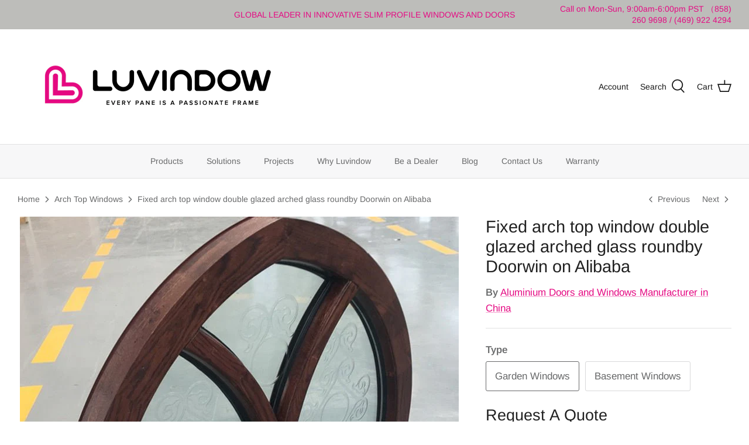

--- FILE ---
content_type: text/html; charset=utf-8
request_url: https://doorwingroup.com/collections/arch-top-windows/products/fixed-arch-top-window-double-glazed-arched-glass-roundby-doorwin-on-alibaba
body_size: 37771
content:
<!DOCTYPE html>
<html lang="en">
<head>
  <script type="text/javascript">
  if (navigator.language)

var language = navigator.language;

else

var language = navigator.browserLanguage;


  </script>
  <!-- Symmetry 5.1.0 -->

  <link rel="preload" href="//doorwingroup.com/cdn/shop/t/18/assets/styles.css?v=106874342483788446071763609309" as="style">
  <meta charset="utf-8" />
<meta name="viewport" content="width=device-width,initial-scale=1.0" />
<meta http-equiv="X-UA-Compatible" content="IE=edge">

<link rel="preconnect" href="https://cdn.shopify.com" crossorigin>
<link rel="preconnect" href="https://fonts.shopify.com" crossorigin>
<link rel="preconnect" href="https://monorail-edge.shopifysvc.com"><link rel="preload" as="font" href="//doorwingroup.com/cdn/fonts/arimo/arimo_n4.a7efb558ca22d2002248bbe6f302a98edee38e35.woff2" type="font/woff2" crossorigin><link rel="preload" as="font" href="//doorwingroup.com/cdn/fonts/arimo/arimo_n7.1d2d0638e6a1228d86beb0e10006e3280ccb2d04.woff2" type="font/woff2" crossorigin><link rel="preload" as="font" href="//doorwingroup.com/cdn/fonts/arimo/arimo_i4.438ddb21a1b98c7230698d70dc1a21df235701b2.woff2" type="font/woff2" crossorigin><link rel="preload" as="font" href="//doorwingroup.com/cdn/fonts/arimo/arimo_i7.b9f09537c29041ec8d51f8cdb7c9b8e4f1f82cb1.woff2" type="font/woff2" crossorigin><link rel="preload" as="font" href="//doorwingroup.com/cdn/fonts/arimo/arimo_n4.a7efb558ca22d2002248bbe6f302a98edee38e35.woff2" type="font/woff2" crossorigin><link rel="preload" as="font" href="//doorwingroup.com/cdn/fonts/arimo/arimo_n4.a7efb558ca22d2002248bbe6f302a98edee38e35.woff2" type="font/woff2" crossorigin><link rel="preload" as="font" href="//doorwingroup.com/cdn/fonts/arimo/arimo_n7.1d2d0638e6a1228d86beb0e10006e3280ccb2d04.woff2" type="font/woff2" crossorigin><link rel="preload" href="//doorwingroup.com/cdn/shop/t/18/assets/vendor.js?v=138568586205433922451667293285" as="script">
<link rel="preload" href="//doorwingroup.com/cdn/shop/t/18/assets/theme.js?v=6731854885576596251667293285" as="script"><link rel="canonical" href="https://doorwingroup.com/products/fixed-arch-top-window-double-glazed-arched-glass-roundby-doorwin-on-alibaba" /><link rel="shortcut icon" href="//doorwingroup.com/cdn/shop/files/logo_d3f61a17-1bff-4332-be05-1585e5e0e2ae.png?v=1757388069" type="image/png" /><meta name="description" content="Product Description When we look at the whole arch window, around 85% area is Glass. That means the performance of window almost depends on the glass units. For all our windows and doors exported to North America, Dual Panes must be Tempered Glass for better protection of people’s safety. The SGCC and IGCC certified gl">
  <meta name="theme-color" content="#e50b83">

  <title>
    Fixed arch top window double glazed arched glass roundby Doorwin on Al &ndash; Shandong Doorwin Construction Co., Ltd.
  </title>
  

  <meta property="og:site_name" content="Shandong Doorwin Construction Co., Ltd.">
<meta property="og:url" content="https://doorwingroup.com/products/fixed-arch-top-window-double-glazed-arched-glass-roundby-doorwin-on-alibaba">
<meta property="og:title" content="Fixed arch top window double glazed arched glass roundby Doorwin on Al">
<meta property="og:type" content="product">
<meta property="og:description" content="Product Description When we look at the whole arch window, around 85% area is Glass. That means the performance of window almost depends on the glass units. For all our windows and doors exported to North America, Dual Panes must be Tempered Glass for better protection of people’s safety. The SGCC and IGCC certified gl"><meta property="og:image" content="http://doorwingroup.com/cdn/shop/products/fixed-arch-top-window-double-glazed-arched-glass-roundby-doorwin-on-alibaba-439175_1200x1200.jpg?v=1665237093">
  <meta property="og:image:secure_url" content="https://doorwingroup.com/cdn/shop/products/fixed-arch-top-window-double-glazed-arched-glass-roundby-doorwin-on-alibaba-439175_1200x1200.jpg?v=1665237093">
  <meta property="og:image:width" content="750">
  <meta property="og:image:height" content="750"><meta property="og:price:amount" content="1.99">
  <meta property="og:price:currency" content="USD"><meta name="twitter:site" content="@https://x.com/LiliLei190642"><meta name="twitter:card" content="summary_large_image">
<meta name="twitter:title" content="Fixed arch top window double glazed arched glass roundby Doorwin on Al">
<meta name="twitter:description" content="Product Description When we look at the whole arch window, around 85% area is Glass. That means the performance of window almost depends on the glass units. For all our windows and doors exported to North America, Dual Panes must be Tempered Glass for better protection of people’s safety. The SGCC and IGCC certified gl">


  <link href="//doorwingroup.com/cdn/shop/t/18/assets/styles.css?v=106874342483788446071763609309" rel="stylesheet" type="text/css" media="all" />

  <script>
    window.theme = window.theme || {};
    theme.money_format_with_product_code_preference = "${{amount}}";
    theme.money_format_with_cart_code_preference = "${{amount}}";
    theme.money_format = "${{amount}}";
    theme.strings = {
      previous: "Previous",
      next: "Next",
      addressError: "Error looking up that address",
      addressNoResults: "No results for that address",
      addressQueryLimit: "You have exceeded the Google API usage limit. Consider upgrading to a \u003ca href=\"https:\/\/developers.google.com\/maps\/premium\/usage-limits\"\u003ePremium Plan\u003c\/a\u003e.",
      authError: "There was a problem authenticating your Google Maps API Key.",
      icon_labels_left: "Left",
      icon_labels_right: "Right",
      icon_labels_down: "Down",
      icon_labels_close: "Close",
      icon_labels_plus: "Plus",
      cart_terms_confirmation: "You must agree to the terms and conditions before continuing.",
      products_listing_from: "From",
      layout_live_search_see_all: "See all results",
      products_product_add_to_cart: "Add to Cart",
      products_variant_no_stock: "Sold out",
      products_variant_non_existent: "Unavailable",
      products_product_unit_price_separator: " \/ ",
      general_navigation_menu_toggle_aria_label: "Toggle menu",
      general_accessibility_labels_close: "Close",
      products_added_notification_title: "Just added",
      products_added_notification_item: "Item",
      products_added_notification_unit_price: "Item price",
      products_added_notification_quantity: "Qty",
      products_added_notification_total_price: "Total price",
      products_added_notification_shipping_note: "Excl. shipping",
      products_added_notification_keep_shopping: "Keep Shopping",
      products_added_notification_cart: "Cart",
      products_product_adding_to_cart: "Adding",
      products_product_added_to_cart: "Added to cart",
      products_product_unit_price_separator: " \/ ",
      products_added_notification_subtotal: "Subtotal",
      products_labels_sold_out: "Sold Out",
      products_labels_sale: "Sale",
      products_labels_percent_reduction: "[[ amount ]]% off",
      products_labels_value_reduction_html: "[[ amount ]] off",
      products_product_preorder: "Pre-order",
      general_quick_search_pages: "Pages",
      general_quick_search_no_results: "Sorry, we couldn\u0026#39;t find any results",
      collections_general_see_all_subcollections: "See all..."
    };
    theme.routes = {
      search_url: '/search',
      cart_url: '/cart',
      cart_add_url: '/cart/add',
      cart_change_url: '/cart/change'
    };
    theme.settings = {
      cart_type: "drawer",
      quickbuy_style: "off",
      avoid_orphans: true
    };
    document.documentElement.classList.add('js');
  </script><script>window.performance && window.performance.mark && window.performance.mark('shopify.content_for_header.start');</script><meta id="shopify-digital-wallet" name="shopify-digital-wallet" content="/6081445957/digital_wallets/dialog">
<link rel="alternate" type="application/json+oembed" href="https://doorwingroup.com/products/fixed-arch-top-window-double-glazed-arched-glass-roundby-doorwin-on-alibaba.oembed">
<script async="async" src="/checkouts/internal/preloads.js?locale=en-US"></script>
<script id="shopify-features" type="application/json">{"accessToken":"4227a50ed98a3d2bb5cfb00ce69f6029","betas":["rich-media-storefront-analytics"],"domain":"doorwingroup.com","predictiveSearch":true,"shopId":6081445957,"locale":"en"}</script>
<script>var Shopify = Shopify || {};
Shopify.shop = "doorwin-window-and-doors.myshopify.com";
Shopify.locale = "en";
Shopify.currency = {"active":"USD","rate":"1.0"};
Shopify.country = "US";
Shopify.theme = {"name":"Symmetry os2.0 5.1.0 的副本","id":125472079933,"schema_name":"Symmetry","schema_version":"5.1.0","theme_store_id":null,"role":"main"};
Shopify.theme.handle = "null";
Shopify.theme.style = {"id":null,"handle":null};
Shopify.cdnHost = "doorwingroup.com/cdn";
Shopify.routes = Shopify.routes || {};
Shopify.routes.root = "/";</script>
<script type="module">!function(o){(o.Shopify=o.Shopify||{}).modules=!0}(window);</script>
<script>!function(o){function n(){var o=[];function n(){o.push(Array.prototype.slice.apply(arguments))}return n.q=o,n}var t=o.Shopify=o.Shopify||{};t.loadFeatures=n(),t.autoloadFeatures=n()}(window);</script>
<script id="shop-js-analytics" type="application/json">{"pageType":"product"}</script>
<script defer="defer" async type="module" src="//doorwingroup.com/cdn/shopifycloud/shop-js/modules/v2/client.init-shop-cart-sync_BT-GjEfc.en.esm.js"></script>
<script defer="defer" async type="module" src="//doorwingroup.com/cdn/shopifycloud/shop-js/modules/v2/chunk.common_D58fp_Oc.esm.js"></script>
<script defer="defer" async type="module" src="//doorwingroup.com/cdn/shopifycloud/shop-js/modules/v2/chunk.modal_xMitdFEc.esm.js"></script>
<script type="module">
  await import("//doorwingroup.com/cdn/shopifycloud/shop-js/modules/v2/client.init-shop-cart-sync_BT-GjEfc.en.esm.js");
await import("//doorwingroup.com/cdn/shopifycloud/shop-js/modules/v2/chunk.common_D58fp_Oc.esm.js");
await import("//doorwingroup.com/cdn/shopifycloud/shop-js/modules/v2/chunk.modal_xMitdFEc.esm.js");

  window.Shopify.SignInWithShop?.initShopCartSync?.({"fedCMEnabled":true,"windoidEnabled":true});

</script>
<script>(function() {
  var isLoaded = false;
  function asyncLoad() {
    if (isLoaded) return;
    isLoaded = true;
    var urls = ["https:\/\/ideafyi.oss-us-west-1.aliyuncs.com\/js\/blocker.js?v=2\u0026shop=doorwin-window-and-doors.myshopify.com"];
    for (var i = 0; i < urls.length; i++) {
      var s = document.createElement('script');
      s.type = 'text/javascript';
      s.async = true;
      s.src = urls[i];
      var x = document.getElementsByTagName('script')[0];
      x.parentNode.insertBefore(s, x);
    }
  };
  if(window.attachEvent) {
    window.attachEvent('onload', asyncLoad);
  } else {
    window.addEventListener('load', asyncLoad, false);
  }
})();</script>
<script id="__st">var __st={"a":6081445957,"offset":-28800,"reqid":"ff05c8c5-6812-48d5-8fa0-1124f78bd0f8-1769105874","pageurl":"doorwingroup.com\/collections\/arch-top-windows\/products\/fixed-arch-top-window-double-glazed-arched-glass-roundby-doorwin-on-alibaba","u":"ca13e9147e2b","p":"product","rtyp":"product","rid":3939695951941};</script>
<script>window.ShopifyPaypalV4VisibilityTracking = true;</script>
<script id="captcha-bootstrap">!function(){'use strict';const t='contact',e='account',n='new_comment',o=[[t,t],['blogs',n],['comments',n],[t,'customer']],c=[[e,'customer_login'],[e,'guest_login'],[e,'recover_customer_password'],[e,'create_customer']],r=t=>t.map((([t,e])=>`form[action*='/${t}']:not([data-nocaptcha='true']) input[name='form_type'][value='${e}']`)).join(','),a=t=>()=>t?[...document.querySelectorAll(t)].map((t=>t.form)):[];function s(){const t=[...o],e=r(t);return a(e)}const i='password',u='form_key',d=['recaptcha-v3-token','g-recaptcha-response','h-captcha-response',i],f=()=>{try{return window.sessionStorage}catch{return}},m='__shopify_v',_=t=>t.elements[u];function p(t,e,n=!1){try{const o=window.sessionStorage,c=JSON.parse(o.getItem(e)),{data:r}=function(t){const{data:e,action:n}=t;return t[m]||n?{data:e,action:n}:{data:t,action:n}}(c);for(const[e,n]of Object.entries(r))t.elements[e]&&(t.elements[e].value=n);n&&o.removeItem(e)}catch(o){console.error('form repopulation failed',{error:o})}}const l='form_type',E='cptcha';function T(t){t.dataset[E]=!0}const w=window,h=w.document,L='Shopify',v='ce_forms',y='captcha';let A=!1;((t,e)=>{const n=(g='f06e6c50-85a8-45c8-87d0-21a2b65856fe',I='https://cdn.shopify.com/shopifycloud/storefront-forms-hcaptcha/ce_storefront_forms_captcha_hcaptcha.v1.5.2.iife.js',D={infoText:'Protected by hCaptcha',privacyText:'Privacy',termsText:'Terms'},(t,e,n)=>{const o=w[L][v],c=o.bindForm;if(c)return c(t,g,e,D).then(n);var r;o.q.push([[t,g,e,D],n]),r=I,A||(h.body.append(Object.assign(h.createElement('script'),{id:'captcha-provider',async:!0,src:r})),A=!0)});var g,I,D;w[L]=w[L]||{},w[L][v]=w[L][v]||{},w[L][v].q=[],w[L][y]=w[L][y]||{},w[L][y].protect=function(t,e){n(t,void 0,e),T(t)},Object.freeze(w[L][y]),function(t,e,n,w,h,L){const[v,y,A,g]=function(t,e,n){const i=e?o:[],u=t?c:[],d=[...i,...u],f=r(d),m=r(i),_=r(d.filter((([t,e])=>n.includes(e))));return[a(f),a(m),a(_),s()]}(w,h,L),I=t=>{const e=t.target;return e instanceof HTMLFormElement?e:e&&e.form},D=t=>v().includes(t);t.addEventListener('submit',(t=>{const e=I(t);if(!e)return;const n=D(e)&&!e.dataset.hcaptchaBound&&!e.dataset.recaptchaBound,o=_(e),c=g().includes(e)&&(!o||!o.value);(n||c)&&t.preventDefault(),c&&!n&&(function(t){try{if(!f())return;!function(t){const e=f();if(!e)return;const n=_(t);if(!n)return;const o=n.value;o&&e.removeItem(o)}(t);const e=Array.from(Array(32),(()=>Math.random().toString(36)[2])).join('');!function(t,e){_(t)||t.append(Object.assign(document.createElement('input'),{type:'hidden',name:u})),t.elements[u].value=e}(t,e),function(t,e){const n=f();if(!n)return;const o=[...t.querySelectorAll(`input[type='${i}']`)].map((({name:t})=>t)),c=[...d,...o],r={};for(const[a,s]of new FormData(t).entries())c.includes(a)||(r[a]=s);n.setItem(e,JSON.stringify({[m]:1,action:t.action,data:r}))}(t,e)}catch(e){console.error('failed to persist form',e)}}(e),e.submit())}));const S=(t,e)=>{t&&!t.dataset[E]&&(n(t,e.some((e=>e===t))),T(t))};for(const o of['focusin','change'])t.addEventListener(o,(t=>{const e=I(t);D(e)&&S(e,y())}));const B=e.get('form_key'),M=e.get(l),P=B&&M;t.addEventListener('DOMContentLoaded',(()=>{const t=y();if(P)for(const e of t)e.elements[l].value===M&&p(e,B);[...new Set([...A(),...v().filter((t=>'true'===t.dataset.shopifyCaptcha))])].forEach((e=>S(e,t)))}))}(h,new URLSearchParams(w.location.search),n,t,e,['guest_login'])})(!0,!0)}();</script>
<script integrity="sha256-4kQ18oKyAcykRKYeNunJcIwy7WH5gtpwJnB7kiuLZ1E=" data-source-attribution="shopify.loadfeatures" defer="defer" src="//doorwingroup.com/cdn/shopifycloud/storefront/assets/storefront/load_feature-a0a9edcb.js" crossorigin="anonymous"></script>
<script data-source-attribution="shopify.dynamic_checkout.dynamic.init">var Shopify=Shopify||{};Shopify.PaymentButton=Shopify.PaymentButton||{isStorefrontPortableWallets:!0,init:function(){window.Shopify.PaymentButton.init=function(){};var t=document.createElement("script");t.src="https://doorwingroup.com/cdn/shopifycloud/portable-wallets/latest/portable-wallets.en.js",t.type="module",document.head.appendChild(t)}};
</script>
<script data-source-attribution="shopify.dynamic_checkout.buyer_consent">
  function portableWalletsHideBuyerConsent(e){var t=document.getElementById("shopify-buyer-consent"),n=document.getElementById("shopify-subscription-policy-button");t&&n&&(t.classList.add("hidden"),t.setAttribute("aria-hidden","true"),n.removeEventListener("click",e))}function portableWalletsShowBuyerConsent(e){var t=document.getElementById("shopify-buyer-consent"),n=document.getElementById("shopify-subscription-policy-button");t&&n&&(t.classList.remove("hidden"),t.removeAttribute("aria-hidden"),n.addEventListener("click",e))}window.Shopify?.PaymentButton&&(window.Shopify.PaymentButton.hideBuyerConsent=portableWalletsHideBuyerConsent,window.Shopify.PaymentButton.showBuyerConsent=portableWalletsShowBuyerConsent);
</script>
<script data-source-attribution="shopify.dynamic_checkout.cart.bootstrap">document.addEventListener("DOMContentLoaded",(function(){function t(){return document.querySelector("shopify-accelerated-checkout-cart, shopify-accelerated-checkout")}if(t())Shopify.PaymentButton.init();else{new MutationObserver((function(e,n){t()&&(Shopify.PaymentButton.init(),n.disconnect())})).observe(document.body,{childList:!0,subtree:!0})}}));
</script>
<script id="sections-script" data-sections="product-recommendations" defer="defer" src="//doorwingroup.com/cdn/shop/t/18/compiled_assets/scripts.js?v=8082"></script>
<script>window.performance && window.performance.mark && window.performance.mark('shopify.content_for_header.end');</script>










  
  
<!-- Google Tag Manager -->
<script>(function(w,d,s,l,i){w[l]=w[l]||[];w[l].push({'gtm.start':
new Date().getTime(),event:'gtm.js'});var f=d.getElementsByTagName(s)[0],
j=d.createElement(s),dl=l!='dataLayer'?'&l='+l:'';j.async=true;j.src=
'https://www.googletagmanager.com/gtm.js?id='+i+dl;f.parentNode.insertBefore(j,f);
})(window,document,'script','dataLayer','GTM-PFVFRXZ');</script>
<!-- End Google Tag Manager -->
  
<!-- begin XHL code-->
<script>
if(!window._XHL){
    (function (x, h, l, j, s) {
        x[j] = x[j] || function () {
            (x[j].a = x[j].a || []).push(arguments)
        };
        s = h.createElement(l);
        z = h.getElementsByTagName(l)[0];
        s.async = true;
        s.charset = 'UTF-8';
        s.src = 'https://lib.leadscloud.com/xhltrackingwithchat.js';
        z.parentNode.insertBefore(s, z);
    })(window, document, 'script', '_XHL');
    _XHL("entID", 11354)
}
  
</script>
<!--end XHL code-->
  
<!-- BEGIN app block: shopify://apps/bm-country-blocker-ip-blocker/blocks/boostmark-blocker/bf9db4b9-be4b-45e1-8127-bbcc07d93e7e -->

  <script src="https://cdn.shopify.com/extensions/019b300f-1323-7b7a-bda2-a589132c3189/boostymark-regionblock-71/assets/blocker.js?v=4&shop=doorwin-window-and-doors.myshopify.com" async></script>
  <script src="https://cdn.shopify.com/extensions/019b300f-1323-7b7a-bda2-a589132c3189/boostymark-regionblock-71/assets/jk4ukh.js?c=6&shop=doorwin-window-and-doors.myshopify.com" async></script>

  

  

  

  

  













<!-- END app block --><!-- BEGIN app block: shopify://apps/sa-request-a-quote/blocks/app-embed-block/56d84fcb-37c7-4592-bb51-641b7ec5eef0 -->


<script type="text/javascript">
    var config = {"settings":{"app_url":"https:\/\/quote.globosoftware.net","shop_url":"doorwin-window-and-doors.myshopify.com","domain":"doorwingroup.com","front_shop_url":"doorwingroup.com","collection_enable":"1","product_enable":"2","rfq_page":"all-doors","rfq_history":"contact-us-new","lang_translations":[],"lang_translationsFormbuilder":[],"translation_default":{"button":"Add to Quote","popupsuccess":"The product %s is added to your quote.","popupproductselection":"","popupreviewinformation":"","popupcontactinformation":"","popupcontinue":"Continue Shopping","popupviewquote":"View Quote","popupnextstep":"Next step","popuppreviousstep":"Previous step","productsubheading":"Enter your quote quantity for each variant","popupcontactinformationheading":"Contact information","popupcontactinformationsubheading":"In order to reach out to you we would like to know a bit more about you.","popupback":"Back","popupupdate":"Update","popupproducts":"Products","popupproductssubheading":"The following products will be added to your quote request","popupthankyou":"Thank you","toast_message":"Product added to quote","pageempty":"Your quote is currently empty.","pagebutton":"Submit Request","pagesubmitting":"Submitting Request","pagesuccess":"Thank you for submitting a request a quote!Below is our contact information for convenient communication: support@doorwingroup.com","pagecontinueshopping":"Continue Shopping","pageimage":"","pageproduct":"Product","pagevendor":"Vendor","pagesku":"SKU","pageoption":"Option","pagequantity":"Quantity","pageprice":"Price","pageremove":"Remove","error_messages":{"required":"Please fill in this field","invalid_email":"Invalid email","file_size_limit":"File size exceed limit","file_not_allowed":"File extension is not allowed","required_captcha":"Please verify captcha"},"historylogin":"You have to {login|login now} to use Quote history feature.","historyempty":"You haven't placed any quote yet.","historyaccount":"Account Information","historycustomer":"Customer Name","historyid":"","historydate":"Date","historyitems":"Items","historyaction":"Action","historyview":"View","login_to_show_price_button":"Login to see price","message_toast":"Product added to quote"},"show_buynow":2,"show_atc":0,"show_price":0,"convert_cart_enable":"2","redirectUrl":"","message_type_afteratq":"popup","require_login":0,"login_to_show_price":0,"login_to_show_price_button_background":"#000","login_to_show_price_button_text_color":"#fff","selector":{"buynow_selector":".buynow_selector","addtocart_selector":".addtocart_selector","price_selector":".price_selector"},"money_format":"$","money_format_full":"${{amount}}","rules":{"all":{"enable":true},"manual":{"enable":false,"manual_products":null},"automate":{"enable":false,"automate_rule":[{"value":null,"where":"CONTAINS","select":"TITLE"}],"automate_operator":"and"}},"hide_price_rule":null,"settings":{"historylogin":"You have to {login|login now} to use Quote history feature."},"file_extension":["pdf","jpg","jpeg","psd"],"reCAPTCHASiteKey":"","product_field_display":[],"form_elements":[{"id":412585,"form_id":4214,"code":"About you?","type":"radio-group","subtype":null,"label":"About you?","default":"[{\"label\":\"Homeowner\",\"value\":\"Homeowner\",\"selected\":false},{\"label\":\"Builder\",\"value\":\"Builder\",\"selected\":false},{\"label\":\"Trade Professional\",\"value\":\"Trade Professional\",\"selected\":false}]","placeholder":null,"className":null,"maxlength":null,"rows":null,"required":1,"validate":null,"allow_multiple":null,"width":"50","description":null,"created_at":"2023-04-19 08:56:24","updated_at":"2023-04-19 08:56:24"},{"id":412586,"form_id":4214,"code":"Project Type","type":"radio-group","subtype":null,"label":"Project Type","default":"[{\"label\":\"New Construction\",\"value\":\"New Construction\",\"selected\":false},{\"label\":\"Remodeling\",\"value\":\"Remodeling\",\"selected\":false},{\"label\":\"Replacement\",\"value\":\"Replacement\",\"selected\":false}]","placeholder":null,"className":"Project Type","maxlength":null,"rows":null,"required":1,"validate":null,"allow_multiple":null,"width":"50","description":null,"created_at":"2023-04-19 08:56:24","updated_at":"2023-04-19 08:56:24"},{"id":412587,"form_id":4214,"code":"Number of windows","type":"radio-group","subtype":null,"label":"Number of windows?","default":"[{\"label\":\"1-5\",\"value\":\"1-5\",\"selected\":false},{\"label\":\"6-9\",\"value\":\"6-9\",\"selected\":false},{\"label\":\"9+\",\"value\":\"9+\",\"selected\":false}]","placeholder":null,"className":null,"maxlength":null,"rows":null,"required":1,"validate":null,"allow_multiple":null,"width":"50","description":null,"created_at":"2023-04-19 08:56:24","updated_at":"2023-04-19 08:56:24"},{"id":412588,"form_id":4214,"code":"Number of doors?","type":"radio-group","subtype":null,"label":"Number of doors?","default":"[{\"label\":\"1-2\",\"value\":\"1-2\",\"selected\":false},{\"label\":\"3-4\",\"value\":\"3-4\",\"selected\":false},{\"label\":\"4+\",\"value\":\"4+\",\"selected\":false}]","placeholder":null,"className":"Number of doors?","maxlength":null,"rows":null,"required":null,"validate":null,"allow_multiple":null,"width":"50","description":null,"created_at":"2023-04-19 08:56:24","updated_at":"2023-04-19 08:56:24"},{"id":412589,"form_id":4214,"code":"Name","type":"text","subtype":null,"label":"Name","default":null,"placeholder":"Name","className":null,"maxlength":30,"rows":null,"required":1,"validate":null,"allow_multiple":null,"width":"50","description":null,"created_at":"2023-04-19 08:56:24","updated_at":"2023-04-19 08:56:24"},{"id":412590,"form_id":4214,"code":"email-1681891697574","type":"email","subtype":null,"label":"Email","default":null,"placeholder":"Email","className":null,"maxlength":null,"rows":null,"required":1,"validate":null,"allow_multiple":null,"width":"50","description":null,"created_at":"2023-04-19 08:56:24","updated_at":"2023-04-19 08:56:24"},{"id":412591,"form_id":4214,"code":"text-1681891734565","type":"text","subtype":null,"label":"Country Region","default":null,"placeholder":"Country Region","className":null,"maxlength":null,"rows":null,"required":null,"validate":null,"allow_multiple":null,"width":"50","description":null,"created_at":"2023-04-19 08:56:24","updated_at":"2023-04-19 08:56:24"},{"id":412592,"form_id":4214,"code":"phone-1681891745904","type":"phone","subtype":null,"label":"Phone","default":null,"placeholder":"Phone","className":null,"maxlength":null,"rows":null,"required":1,"validate":null,"allow_multiple":null,"width":"50","description":null,"created_at":"2023-04-19 08:56:24","updated_at":"2023-04-19 08:56:24"},{"id":412593,"form_id":4214,"code":"Message","type":"textarea","subtype":null,"label":"Message","default":null,"placeholder":"Message","className":null,"maxlength":2000,"rows":null,"required":null,"validate":null,"allow_multiple":null,"width":"50","description":null,"created_at":"2023-04-19 08:56:24","updated_at":"2023-04-19 08:56:24"}],"quote_widget_enable":false,"quote_widget_action":"go_to_quote_page","quote_widget_icon":"","quote_widget_label":"Quotes ({numOfItem})","quote_widget_background":"#000","quote_widget_color":"#fff","quote_widget_position":"#000","enable_custom_price":"0","button_background":"","button_color":"","buttonfont":"px","popup_primary_bg_color":"#5b227d"}}
    window.GRFQConfigs = window.GRFQConfigs || {};
    
    GRFQConfigs.classes = {
        rfqButton: 'rfq-btn',
        rfqCollectionButton: 'rfq-collection-btn',
        rfqCartButton: 'rfq-btn-cart',
        rfqLoginButton: 'grfq-login-to-see-price-btn',
        rfqTheme: 'rfq-theme',
        rfqHidden: 'rfq-hidden',
        rfqHidePrice: 'GRFQHidePrice',
        rfqHideAtcBtn: 'GRFQHideAddToCartButton',
        rfqHideBuynowBtn: 'GRFQHideBuyNowButton',
        rfqCollectionContent: 'rfq-collection-content',
        rfqCollectionLoaded: 'rfq-collection-loaded',
        rfqCollectionItem: 'rfq-collection-item',
        rfqCollectionVariantSelector: 'rfq-variant-id',
        rfqSingleProductForm: 'rfq-product-form',
        rfqCollectionProductForm: 'rfq-collection-form',
        rfqFeatureProductForm: 'rfq-feature-form',
        rfqQuickviewProductForm: 'rfq-quickview-form',
        rfqCollectionActivator: 'rfq-variant-selector'
    }
    GRFQConfigs.selector = {
        productForm: [
            ".home-product form[action*=\"/cart/add\"]",
            ".shop-product form[action*=\"/cart/add\"]",
            "#shopify-section-featured-product form[action*=\"/cart/add\"]",
            "form.apb-product-form",
            ".product-form__buy-buttons form[action*=\"/cart/add\"]",
            "product-form form[action*=\"/cart/add\"]",
            ".product-form form[action*=\"/cart/add\"]",
            ".product-page form[action*=\"/cart/add\"]",
            ".product-add form[action*=\"/cart/add\"]",
            "[id*=\"ProductSection--\"] form[action*=\"/cart/add\"]",
            "form#add-to-cart-form",
            "form.sf-cart__form",
            "form.productForm",
            "form.product-form",
            "form.product-single__form",
            "form.shopify-product-form:not(#product-form-installment)",
            "form.atc-form",
            "form.atc-form-mobile",
            "form[action*=\"/cart/add\"]:not([hidden]):not(#product-form-installment)"
        ],
        addtocart_selector: "#shopify_add_to_cart,.product-form .btn-cart,.js-product-button-add-to-cart,.shopify-product-form .btn-addtocart,#product-add-to-cart,.shopify-product-form .add_to_cart,.product-details__add-to-cart-button,.shopify-product-form .product-submit,.product-form__cart-buttons,.shopify-product-form input[type=\"submit\"],.js-product-form button[type=\"submit\"],form.product-purchase-form button[type=\"submit\"],#addToCart,#AddToCart,[data-btn-type=\"add-to-cart\"],.default-cart-button__button,.shopify-product-form button[data-add-to-cart],form[data-product-form] .add-to-cart-btn,.product__submit__add,.product-form .add-to-cart-button,.product-form__cart-submit,.shopify-product-form button[data-product-add],#AddToCart--product-template,.product-buy-buttons--cta,.product-form__add-btn,form[data-type=\"add-to-cart-form\"] .product__add-to-cart,.productForm .productForm-submit,.ProductForm__AddToCart,.shopify-product-form .btn--add-to-cart,.ajax-product-form button[data-add-to-cart],.shopify-product-form .product__submit__add,form[data-product-form] .add-to-cart,.product-form .product__submit__add,.shopify-product-form button[type=\"submit\"][data-add-button],.product-form .product-form__add-button,.product-form__submit,.product-single__form .add-to-cart,form#AddToCartForm button#AddToCart,form.shopify-product-form button.add-to-cart,form[action*=\"/cart/add\"] [name=\"add\"],form[action*=\"/cart/add\"] button#AddToCartDesk, form[data-product-form] button[data-product-add], .product-form--atc-button[data-product-atc], .globo-validationForm, button.single_add_to_cart_button, input#AddToCart-product-template, button[data-action=\"add-to-cart\"], .product-details-wrapper .add-to-cart input, form.product-menu-form .product-menu-button[data-product-menu-button-atc], .product-add input#AddToCart, #product-content #add-to-cart #addToCart, .product-form-submit-wrap .add-to-cart-button, .productForm-block .productForm-submit, .btn-wrapper-c .add, .product-submit input.add-to-cart, .form-element-quantity-submit .form-element-submit-button, .quantity-submit-row__submit input, form#AddToCartForm .product-add input#addToCart, .product__form .product__add-to-cart, #product-description form .product-add .add, .product-add input.button.product-add-available, .globo__validation-default, #product-area .product-details-wrapper .options .selector-wrapper .submit,.product_type_simple add_to_cart_button,.pr_atc,.js-product-button-add-to-cart,.product-cta,.tt-btn-addtocart,.product-card-interaction,.product-item__quick-form,.product--quick-add,.btn--quick[data-add-to-cart],.product-card-btn__btn,.productitem--action-atc,.quick-add-btn,.quick-add-button,.product-item__quick-add-button,add-to-cart,.cartButton,.product_after_shop_loop_buttons,.quick-buy-product-form .pb-button-shadow,.product-form__submit,.quick-add__submit,.product__submit__add,form #AddToCart-product-template, form #AddToCart, form #addToCart-product-template, form .product__add-to-cart-button, form .product-form__cart-submit, form .add-to-cart, form .cart-functions > button, form .productitem--action-atc, form .product-form--atc-button, form .product-menu-button-atc, form .product__add-to-cart, form .add-to-cart-button, form #addToCart, form .product-detail__form__action > button, form .product-form-submit-wrap > input, form .product-form input[type=\"submit\"], form input.submit, form .add_to_cart, form .product-item-quick-shop, form #add-to-cart, form .productForm-submit, form .add-to-cart-btn, form .product-single__add-btn, form .quick-add--add-button, form .product-page--add-to-cart, form .addToCart, form .product-form .form-actions, form .button.add, form button#add, form .addtocart, form .AddtoCart, form .product-add input.add, form button#purchase, form[action*=\"/cart/add\"] button[type=\"submit\"], form .product__form button[type=\"submit\"], form #AddToCart--product-template",
        addToCartTextElement: "[data-add-to-cart-text], [data-button-text], .button-text, *:not(.icon):not(.spinner):not(.no-js):not(.spinner-inner-1):not(.spinner-inner-2):not(.spinner-inner-3)",
        collectionProductForm: ".spf-product__form, form[action*=\"/cart/add\"]",
        collectionAddToCartSelector: ".collectionPreorderAddToCartBtn, [type=\"submit\"]:not(.quick-add__submit), [name=\"add\"]:not(.quick-add__submit), .add-to-cart-btn, .pt-btn-addtocart, .js-add-to-cart, .tt-btn-addtocart, .spf-product__form-btn-addtocart, .ProductForm__AddToCart, button.gt_button.gt_product-button--add-to-cart, .button--addToCart",
        productCollectionItem: ".grid__item, .product-item, .card > .card__content .card__information,.collection-product-card,.sf__pcard,.product-item__content,.products .product-col,.pr_list_item,.pr_grid_item,.product-wrap,.tt-layout-product-item .tt-product,.products-grid .grid-item,.product-grid .indiv-product, .product-list [data-product-item],.product-list .product-block,.collection-products .collection-product,.collection__grid-loop .product-index,.product-thumbnail[data-product-thumbnail],.filters-results .product-list .card,.product-loop .product-index,#main-collection-product-grid .product-index,.collection-container .product,.featured-collection .product,.collection__grid-item,.collection-product,[data-product-grid-item],.product-grid-item.product-grid-item--featured,.collection__products .product-grid-item, .collection-alternating-product,.product-list-item, .collection-product-grid [class*=\"column\"],.collection-filters .product-grid-item, .featured-collection__content .featured-collection__item,.collection-grid .grid-item.grid-product,#CollectionProductGrid .collection-list li,.collection__products .product-item,.collection__products .product-item,#main-collection-product-grid .product-loop__item,.product-loop .product-loop__item, .products #ajaxSection c:not(.card-price),#main-collection-products .product,.grid.gap-theme > li,.mainCollectionProductGrid .grid .block-product,.collection-grid-main .items-start > .block, .s-collection__products .c-product-item,.products-grid .product,[data-section-type=\"collection\"] .group.block,.blocklayout .block.product,.sf__pcard,.product-grid .product-block,.product-list .product-block .product-block__inner, .collection.grid .product-item .product-item__wrapper,.collection--body--grid .product--root,.o-layout__item .product-card,.productgrid--items .productgrid--item .productitem,.box__collection,.collection-page__product,.collection-grid__row .product-block .product-block__inner,.ProductList .Grid__Cell .ProductItem .ProductItem__Wrapper,.items .item .item__inner,.grid-flex .product-block,.product-loop .product,.collection__products .product-tile,.product-list .product-item, .product-grid .grid-item .grid-item__content,.collection .product-item, .collection__grid .product-card .product-card-info,.collection-list .block,.collection__products .product-item,.product--root[data-product-view=grid],.grid__wrapper .product-loop__item,.collection__list-item, #CollectionSection .grid-uniform .grid-item, #shopify-section-collection-template .product-item, .collections__products .featured-collections__item, .collection-grid-section:not(.shopify-section),.spf-product-card,.product-grid-item,.productitem, .type-product-grid-item, .product-details, .featured-product-content",
        productCollectionHref: "h3[data-href*=\"/products/\"], div[data-href*=\"/products/\"], a.product-block__link[href*=\"/products/\"], a.indiv-product__link[href*=\"/products/\"], a.thumbnail__link[href*=\"/products/\"], a.product-item__link[href*=\"/products/\"], a.product-card__link[href*=\"/products/\"], a.product-card-link[href*=\"/products/\"], a.product-block__image__link[href*=\"/products/\"], a.stretched-link[href*=\"/products/\"], a.grid-product__link[href*=\"/products/\"], a.product-grid-item--link[href*=\"/products/\"], a.product-link[href*=\"/products/\"], a.product__link[href*=\"/products/\"], a.full-unstyled-link[href*=\"/products/\"], a.grid-item__link[href*=\"/products/\"], a.grid-product__link[href*=\"/products/\"], a[data-product-page-link][href*=\"/products/\"], a[href*=\"/products/\"]:not(.logo-bar__link,.ButtonGroup__Item.Button,.menu-promotion__link,.site-nav__link,.mobile-nav__link,.hero__sidebyside-image-link,.announcement-link,.breadcrumbs-list__link,.single-level-link,.d-none,.icon-twitter,.icon-facebook,.icon-pinterest,#btn,.list-menu__item.link.link--tex,.btnProductQuickview,.index-banner-slides-each,.global-banner-switch,.sub-nav-item-link,.announcement-bar__link)",
        quickViewSelector: "a.quickview-icon.quickview, .qv-icon, .previewer-button, .sca-qv-button, .product-item__action-button[data-action=\"open-modal\"], .boost-pfs-quickview-btn, .collection-product[data-action=\"show-product\"], button.product-item__quick-shop-button, .product-item__quick-shop-button-wrapper, .open-quick-view, .product-item__action-button[data-action=\"open-modal\"], .tt-btn-quickview, .product-item-quick-shop .available, .quickshop-trigger, .productitem--action-trigger:not(.productitem--action-atc), .quick-product__btn, .thumbnail, .quick_shop, a.sca-qv-button, .overlay, .quick-view, .open-quick-view, [data-product-card-link], a[rel=\"quick-view\"], a.quick-buy, div.quickview-button > a, .block-inner a.more-info, .quick-shop-modal-trigger, a.quick-view-btn, a.spo-quick-view, div.quickView-button, a.product__label--quick-shop, span.trigger-quick-view, a.act-quickview-button, a.product-modal, [data-quickshop-full], [data-quickshop-slim], [data-quickshop-trigger], .quick_view_btn, .js-quickview-trigger, [id*=\"quick-add-template\"], .js-quickbuy-button",
        quickViewProductForm: ".qv-form, .qview-form, .description-wrapper_content, .wx-product-wrapper, #sca-qv-add-item-form, .product-form, #boost-pfs-quickview-cart-form, .product.preview .shopify-product-form, .product-details__form, .gfqv-product-form, #ModalquickView form#modal_quick_view, .quick_view_form, .product_form, .quick-buy__product-form, .quick-shop-modal form[action*=\"/cart/add\"], #quick-shop-modal form[action*=\"/cart/add\"], .white-popup.quick-view form[action*=\"/cart/add\"], .quick-view form[action*=\"/cart/add\"], [id*=\"QuickShopModal-\"] form[action*=\"/cart/add\"], .quick-shop.active form[action*=\"/cart/add\"], .quick-view-panel form[action*=\"/cart/add\"], .content.product.preview form[action*=\"/cart/add\"], .quickView-wrap form[action*=\"/cart/add\"], .quick-modal form[action*=\"/cart/add\"], #colorbox form[action*=\"/cart/add\"], .product-quick-view form[action*=\"/cart/add\"], .quickform, .modal--quickshop-full, .modal--quickshop form[action*=\"/cart/add\"], .quick-shop-form, .fancybox-inner form[action*=\"/cart/add\"], #quick-view-modal form[action*=\"/cart/add\"], [data-product-modal] form[action*=\"/cart/add\"], .modal--quick-shop.modal--is-active form[action*=\"/cart/add\"]",
        searchResultSelector: ".predictive-search, .search__results__products, .search-bar__results, .predictive-search-results, #PredictiveResults, .search-results-panel, .search-flydown--results, .header-search-results-wrapper, .main_search__popup",
        searchResultItemSelector: ".predictive-search__list-item, .predictive-search__results-list li, ul li, .product-item, .search-bar__results-products .mini-product, .search__product-loop li, .grid-item, .grid-product, .search--result-group .row, .search-flydown--product, .predictive-search-group .grid, .main-search-result, .search-result",
        price_selector: ".sf__pcard-price,.shopify-Price-amount,#price_ppr,.product-page-info__price,.tt-price,.price-box,.product__price-container,.product-meta__price-list-container,.product-item-meta__price-list-container,.collection-product-price,.product__grid__price,.product-grid-item__price,.product-price--wrapper,.price__current,.product-loop-element__price,.product-block__price,[class*=\"product-card-price\"],.ProductMeta__PriceList,.ProductItem__PriceList,.product-detail__price,.price_wrapper,.product__price__wrap,[data-price-wrapper],.product-item__price-list,.product-single__prices,.product-block--price,.product-page--pricing,.current-price,.product-prices,.product-card-prices,.product-price-block,product-price-root,.product--price-container,.product-form__prices,.product-loop__price,.card-price,.product-price-container,.product_after_shop_loop_price,.main-product__price,.product-block-price,span[data-product-price],.block-price,product-price,.price-wrapper,.price__container,#ProductPrice-product-template,#ProductPrice,.product-price,.product__price—reg,#productPrice-product-template,.product__current-price,.product-thumb-caption-price-current,.product-item-caption-price-current,.grid-product__price,.product__price,span.price:not(.mini-cart__content .price),span.product-price,.productitem--price,.product-pricing,span.money,.product-item__price,.product-list-item-price,p.price,div.price,.product-meta__prices,div.product-price,span#price,.price.money,h3.price,a.price,.price-area,.product-item-price,.pricearea,.collectionGrid .collectionBlock-info > p,#ComparePrice,.product--price-wrapper,.product-page--price-wrapper,.color--shop-accent.font-size--s.t--meta.f--main,.ComparePrice,.ProductPrice,.prodThumb .title span:last-child,.product-single__price-product-template,.product-info-price,.price-money,.prod-price,#price-field,.product-grid--price,.prices,.pricing,#product-price,.money-styling,.compare-at-price,.product-item--price,.card__price,.product-card__price,.product-price__price,.product-item__price-wrapper,.product-single__price,.grid-product__price-wrap,a.grid-link p.grid-link__meta,dl.price,.mini-product__price,.predictive-search__price",
        buynow_selector: ".shopify-payment-button",
        quantity_selector: "[name=\"quantity\"], input.quantity, [name=\"qty\"]",
        variantSelector: ".product-form__variants, .ga-product_variant_select, select[name=\"id\"], input[name=\"id\"], .qview-variants > select, select[name=\"id[]\"], input[name=\"grfqId\"], select[name=\"idGlobo\"]",
        variantActivator: ".product-form__chip-wrapper, .product__swatches [data-swatch-option], .swatch__container .swatch__option, .gf_swatches .gf_swatch, .product-form__controls-group-options select, ul.clickyboxes li, .pf-variant-select, ul.swatches-select li, .product-options__value, .form-check-swatch, button.btn.swatch select.product__variant, .pf-container a, button.variant.option, ul.js-product__variant--container li, .variant-input, .product-variant > ul > li  ,.input--dropdown, .HorizontalList > li, .product-single__swatch__item, .globo-swatch-list ul.value > .select-option, .form-swatch-item, .selector-wrapper select, select.pf-input, ul.swatches-select > li.nt-swatch.swatch_pr_item, ul.gfqv-swatch-values > li, .lh-swatch-select, .swatch-image, .variant-image-swatch, #option-size, .selector-wrapper .replaced, .regular-select-content > .regular-select-item, .radios--input, ul.swatch-view > li > .swatch-selector ,.single-option-selector, .swatch-element input, [data-product-option], .single-option-selector__radio, [data-index^=\"option\"], .SizeSwatchList input, .swatch-panda input[type=radio], .swatch input, .swatch-element input[type=radio], select[id*=\"product-select-\"], select[id|=\"product-select-option\"], [id|=\"productSelect-product\"], [id|=\"ProductSelect-option\"],select[id|=\"product-variants-option\"],select[id|=\"sca-qv-product-selected-option\"],select[id*=\"product-variants-\"],select[id|=\"product-selectors-option\"],select[id|=\"variant-listbox-option\"],select[id|=\"id-option\"],select[id|=\"SingleOptionSelector\"], .variant-input-wrap input, [data-action=\"select-value\"], .product-swatch-list li, .product-form__input input",
        checkout_btn: "input[type=\"submit\"][name=\"checkout\"], button[type=\"submit\"][name=\"checkout\"], button[type=\"button\"][name=\"checkout\"]",
        quoteCounter: ".quotecounter .bigquotecounter, .cart-icon .quotecount, cart-icon .count, [id=\"quoteCount\"], .quoteCount, .g-quote-item span.g-badge, .medium-up--hide.small--one-half .site-header__cart span.quotecount",
        positionButton: ".g-atc",
        positionCollectionButton: ".g-collection-atc",
        positionQuickviewButton: ".g-quickview-atc",
        positionFeatureButton: ".g-feature-atc",
        positionSearchButton: ".g-feature-atc",
        positionLoginButton: ".g-login-btn"
    }
    window.GRFQConfigs = config.settings || {};
    window.GRFQCollection = window.GRFQCollection || {};
    GRFQConfigs.customer = {
        'id': '',
        'email': '',
        'name': '',
        'first_name': '',
        'last_name': '',
        'phone': '',
        'note': '',
        'tags': null,
        'default_address': null,
        'addresses': null,
        'b2b': null,
        'company_available_locations': {
            "id": null,
        },
        'current_company': {
            "id": null,
        },
        'current_location': {
            "id": null,
        },
        "company_name":""
    };
    
    
    
    
        if("rfq_theme_"+( (typeof Shopify != 'undefined' && Shopify?.theme?.id ) ? Shopify?.theme?.id : 0) == "rfq_theme_120190074941"){
            GRFQConfigs.theme_info = {"id":120190074941,"name":"Boundless","created_at":"2021-03-24T00:05:48-07:00","updated_at":"2022-09-21T04:10:57-07:00","role":"unpublished","theme_store_id":766,"previewable":true,"processing":false,"admin_graphql_api_id":"gid://shopify/Theme/120190074941","theme_name":"Boundless","theme_version":"10.6.0"}
        }
    
    
    
        if("rfq_theme_"+( (typeof Shopify != 'undefined' && Shopify?.theme?.id ) ? Shopify?.theme?.id : 0) == "rfq_theme_120486133821"){
            GRFQConfigs.theme_info = {"id":120486133821,"name":"Blockshop 的副本","created_at":"2021-09-23T20:16:33-07:00","updated_at":"2022-09-21T04:10:59-07:00","role":"unpublished","theme_store_id":606,"previewable":true,"processing":false,"admin_graphql_api_id":"gid://shopify/Theme/120486133821","theme_name":"Blockshop","theme_version":"6.1.1"}
        }
    
    
    
        if("rfq_theme_"+( (typeof Shopify != 'undefined' && Shopify?.theme?.id ) ? Shopify?.theme?.id : 0) == "rfq_theme_121521078333"){
            GRFQConfigs.theme_info = {"id":121521078333,"name":"Dawn","created_at":"2021-12-30T23:46:06-08:00","updated_at":"2022-09-21T04:11:00-07:00","role":"unpublished","theme_store_id":887,"previewable":true,"processing":false,"admin_graphql_api_id":"gid://shopify/Theme/121521078333","theme_name":"Dawn","theme_version":"2.5.0"}
        }
    
    
    
        if("rfq_theme_"+( (typeof Shopify != 'undefined' && Shopify?.theme?.id ) ? Shopify?.theme?.id : 0) == "rfq_theme_121582288957"){
            GRFQConfigs.theme_info = {"id":121582288957,"name":"Symmetry os2.0 5.1.0","created_at":"2022-01-05T01:29:56-08:00","updated_at":"2022-11-02T02:49:26-07:00","role":"unpublished","theme_store_id":568,"previewable":true,"processing":false,"admin_graphql_api_id":"gid://shopify/Theme/121582288957","theme_name":"Symmetry","theme_version":"5.1.0"}
        }
    
    
    
        if("rfq_theme_"+( (typeof Shopify != 'undefined' && Shopify?.theme?.id ) ? Shopify?.theme?.id : 0) == "rfq_theme_122664353853"){
            GRFQConfigs.theme_info = {"id":122664353853,"name":"Dawn 的更新版副本","created_at":"2022-03-28T00:21:30-07:00","updated_at":"2022-09-21T04:11:01-07:00","role":"unpublished","theme_store_id":887,"previewable":true,"processing":false,"admin_graphql_api_id":"gid://shopify/Theme/122664353853","theme_name":"Dawn","theme_version":"4.0.0"}
        }
    
    
    
        if("rfq_theme_"+( (typeof Shopify != 'undefined' && Shopify?.theme?.id ) ? Shopify?.theme?.id : 0) == "rfq_theme_123546796093"){
            GRFQConfigs.theme_info = {"id":123546796093,"name":"Symmetry os2.0 5.1.0 的副本","created_at":"2022-06-05T20:44:18-07:00","updated_at":"2022-09-21T04:11:02-07:00","role":"unpublished","theme_store_id":568,"previewable":true,"processing":false,"admin_graphql_api_id":"gid://shopify/Theme/123546796093","theme_name":"Symmetry","theme_version":"5.1.0"}
        }
    
    
    
        if("rfq_theme_"+( (typeof Shopify != 'undefined' && Shopify?.theme?.id ) ? Shopify?.theme?.id : 0) == "rfq_theme_125472079933"){
            GRFQConfigs.theme_info = {"id":125472079933,"name":"Symmetry os2.0 5.1.0 的副本","created_at":"2022-11-01T02:01:21-07:00","updated_at":"2023-04-17T19:51:37-07:00","role":"main","theme_store_id":568,"previewable":true,"processing":false,"admin_graphql_api_id":"gid://shopify/Theme/125472079933","theme_name":"Symmetry","theme_version":"5.1.0"}
        }
    
    
    
        if("rfq_theme_"+( (typeof Shopify != 'undefined' && Shopify?.theme?.id ) ? Shopify?.theme?.id : 0) == "rfq_theme_125550395453"){
            GRFQConfigs.theme_info = {"id":125550395453,"name":"Symmetry","created_at":"2022-11-22T18:29:35-08:00","updated_at":"2022-11-22T18:29:35-08:00","role":"demo","theme_store_id":568,"previewable":false,"processing":true,"admin_graphql_api_id":"gid://shopify/Theme/125550395453","theme_name":"Symmetry"}
        }
    
    
    
        if("rfq_theme_"+( (typeof Shopify != 'undefined' && Shopify?.theme?.id ) ? Shopify?.theme?.id : 0) == "rfq_theme_125550428221"){
            GRFQConfigs.theme_info = {"id":125550428221,"name":"Canopy","created_at":"2022-11-22T18:32:22-08:00","updated_at":"2022-11-22T18:32:22-08:00","role":"demo","theme_store_id":732,"previewable":false,"processing":true,"admin_graphql_api_id":"gid://shopify/Theme/125550428221","theme_name":"Canopy"}
        }
    
    
    
        if("rfq_theme_"+( (typeof Shopify != 'undefined' && Shopify?.theme?.id ) ? Shopify?.theme?.id : 0) == "rfq_theme_125550460989"){
            GRFQConfigs.theme_info = {"id":125550460989,"name":"Expression","created_at":"2022-11-22T18:34:27-08:00","updated_at":"2022-11-22T18:34:27-08:00","role":"demo","theme_store_id":230,"previewable":false,"processing":true,"admin_graphql_api_id":"gid://shopify/Theme/125550460989","theme_name":"Expression"}
        }
    
    
    
        if("rfq_theme_"+( (typeof Shopify != 'undefined' && Shopify?.theme?.id ) ? Shopify?.theme?.id : 0) == "rfq_theme_125550493757"){
            GRFQConfigs.theme_info = {"id":125550493757,"name":"Mode","created_at":"2022-11-22T18:38:48-08:00","updated_at":"2022-11-22T18:38:48-08:00","role":"demo","theme_store_id":1578,"previewable":false,"processing":true,"admin_graphql_api_id":"gid://shopify/Theme/125550493757"}
        }
    
    
    
        if("rfq_theme_"+( (typeof Shopify != 'undefined' && Shopify?.theme?.id ) ? Shopify?.theme?.id : 0) == "rfq_theme_125550526525"){
            GRFQConfigs.theme_info = {"id":125550526525,"name":"Showcase","created_at":"2022-11-22T18:40:55-08:00","updated_at":"2022-11-22T18:40:55-08:00","role":"demo","theme_store_id":677,"previewable":false,"processing":true,"admin_graphql_api_id":"gid://shopify/Theme/125550526525","theme_name":"Showcase"}
        }
    
    
    
        if("rfq_theme_"+( (typeof Shopify != 'undefined' && Shopify?.theme?.id ) ? Shopify?.theme?.id : 0) == "rfq_theme_125550559293"){
            GRFQConfigs.theme_info = {"id":125550559293,"name":"Symmetry","created_at":"2022-11-22T18:47:17-08:00","updated_at":"2022-11-22T19:08:35-08:00","role":"unpublished","theme_store_id":568,"previewable":true,"processing":false,"admin_graphql_api_id":"gid://shopify/Theme/125550559293","theme_name":"Symmetry","theme_version":"5.6.0"}
        }
    
    
    
        if("rfq_theme_"+( (typeof Shopify != 'undefined' && Shopify?.theme?.id ) ? Shopify?.theme?.id : 0) == "rfq_theme_126005837885"){
            GRFQConfigs.theme_info = {"id":126005837885,"name":"Habitat","created_at":"2023-06-07T18:47:06-07:00","updated_at":"2023-06-07T18:47:06-07:00","role":"demo","theme_store_id":1581,"previewable":false,"processing":true,"admin_graphql_api_id":"gid://shopify/Theme/126005837885"}
        }
    
    
    
        if("rfq_theme_"+( (typeof Shopify != 'undefined' && Shopify?.theme?.id ) ? Shopify?.theme?.id : 0) == "rfq_theme_134454313021"){
            GRFQConfigs.theme_info = null
        }
    
    
    
        if("rfq_theme_"+( (typeof Shopify != 'undefined' && Shopify?.theme?.id ) ? Shopify?.theme?.id : 0) == "rfq_theme_134494257213"){
            GRFQConfigs.theme_info = {"id":134494257213,"name":"Harbor","created_at":"2025-08-07T00:14:32-07:00","updated_at":"2025-08-07T00:14:32-07:00","role":"demo","theme_store_id":2967,"previewable":false,"processing":true,"admin_graphql_api_id":"gid://shopify/Theme/134494257213"}
        }
    
    
    
        if("rfq_theme_"+( (typeof Shopify != 'undefined' && Shopify?.theme?.id ) ? Shopify?.theme?.id : 0) == "rfq_theme_134730186813"){
            GRFQConfigs.theme_info = {"id":134730186813,"name":"Lignum","created_at":"2025-08-20T02:45:14-07:00","updated_at":"2025-08-20T02:45:14-07:00","role":"demo","theme_store_id":2926,"previewable":false,"processing":true,"admin_graphql_api_id":"gid://shopify/Theme/134730186813"}
        }
    
    
    
        if("rfq_theme_"+( (typeof Shopify != 'undefined' && Shopify?.theme?.id ) ? Shopify?.theme?.id : 0) == "rfq_theme_134964576317"){
            GRFQConfigs.theme_info = null
        }
    
    
    
        if("rfq_theme_"+( (typeof Shopify != 'undefined' && Shopify?.theme?.id ) ? Shopify?.theme?.id : 0) == "rfq_theme_137088892989"){
            GRFQConfigs.theme_info = {"id":137088892989,"name":"Concept","created_at":"2025-12-29T23:21:07-08:00","updated_at":"2025-12-29T23:21:07-08:00","role":"demo","theme_store_id":2412,"previewable":false,"processing":true,"admin_graphql_api_id":"gid://shopify/Theme/137088892989"}
        }
    
    
    
        if("rfq_theme_"+( (typeof Shopify != 'undefined' && Shopify?.theme?.id ) ? Shopify?.theme?.id : 0) == "rfq_theme_137089089597"){
            GRFQConfigs.theme_info = {"id":137089089597,"name":"Be Yours","created_at":"2025-12-29T23:35:50-08:00","updated_at":"2025-12-29T23:35:50-08:00","role":"demo","theme_store_id":1399,"previewable":false,"processing":true,"admin_graphql_api_id":"gid://shopify/Theme/137089089597","theme_name":"Be Yours"}
        }
    
    
    
        if("rfq_theme_"+( (typeof Shopify != 'undefined' && Shopify?.theme?.id ) ? Shopify?.theme?.id : 0) == "rfq_theme_137220030525"){
            GRFQConfigs.theme_info = null
        }
    
    
    
        if("rfq_theme_"+( (typeof Shopify != 'undefined' && Shopify?.theme?.id ) ? Shopify?.theme?.id : 0) == "rfq_theme_137342255165"){
            GRFQConfigs.theme_info = null
        }
    
    
    
        if("rfq_theme_"+( (typeof Shopify != 'undefined' && Shopify?.theme?.id ) ? Shopify?.theme?.id : 0) == "rfq_theme_40065433669"){
            GRFQConfigs.theme_info = {"id":40065433669,"name":"Debut","created_at":"2018-10-15T21:04:51-07:00","updated_at":"2022-09-21T04:10:56-07:00","role":"unpublished","theme_store_id":796,"previewable":true,"processing":false,"admin_graphql_api_id":"gid://shopify/Theme/40065433669","theme_name":"Debut","theme_version":"9.1.0"}
        }
    
    
    
        if("rfq_theme_"+( (typeof Shopify != 'undefined' && Shopify?.theme?.id ) ? Shopify?.theme?.id : 0) == "rfq_theme_41454010437"){
            GRFQConfigs.theme_info = {"id":41454010437,"name":"Narrative","created_at":"2018-10-28T20:17:50-07:00","updated_at":"2022-09-21T04:11:02-07:00","role":"unpublished","theme_store_id":829,"previewable":true,"processing":false,"admin_graphql_api_id":"gid://shopify/Theme/41454010437","theme_name":"Narrative","theme_version":"5.5.1"}
        }
    
    
    
        if("rfq_theme_"+( (typeof Shopify != 'undefined' && Shopify?.theme?.id ) ? Shopify?.theme?.id : 0) == "rfq_theme_41454698565"){
            GRFQConfigs.theme_info = {"id":41454698565,"name":"Narrative","created_at":"2018-10-28T20:44:32-07:00","updated_at":"2022-09-21T04:11:03-07:00","role":"unpublished","theme_store_id":829,"previewable":true,"processing":false,"admin_graphql_api_id":"gid://shopify/Theme/41454698565","theme_name":"Narrative","theme_version":"5.5.0"}
        }
    
    
    
        if("rfq_theme_"+( (typeof Shopify != 'undefined' && Shopify?.theme?.id ) ? Shopify?.theme?.id : 0) == "rfq_theme_41454927941"){
            GRFQConfigs.theme_info = {"id":41454927941,"name":"Narrative","created_at":"2018-10-28T20:55:48-07:00","updated_at":"2022-09-21T04:11:03-07:00","role":"unpublished","theme_store_id":829,"previewable":true,"processing":false,"admin_graphql_api_id":"gid://shopify/Theme/41454927941","theme_name":"Narrative","theme_version":"5.5.1"}
        }
    
    
    
        if("rfq_theme_"+( (typeof Shopify != 'undefined' && Shopify?.theme?.id ) ? Shopify?.theme?.id : 0) == "rfq_theme_42565107781"){
            GRFQConfigs.theme_info = {"id":42565107781,"name":"Blockshop","created_at":"2018-11-13T19:44:31-08:00","updated_at":"2022-09-21T04:11:05-07:00","role":"unpublished","theme_store_id":606,"previewable":true,"processing":false,"admin_graphql_api_id":"gid://shopify/Theme/42565107781","theme_name":"Blockshop","theme_version":"5.4.1"}
        }
    
    
    
        if("rfq_theme_"+( (typeof Shopify != 'undefined' && Shopify?.theme?.id ) ? Shopify?.theme?.id : 0) == "rfq_theme_42872832069"){
            GRFQConfigs.theme_info = {"id":42872832069,"name":"Copy of Blockshop","created_at":"2018-12-13T22:42:07-08:00","updated_at":"2022-09-21T04:11:06-07:00","role":"unpublished","theme_store_id":606,"previewable":true,"processing":false,"admin_graphql_api_id":"gid://shopify/Theme/42872832069","theme_name":"Blockshop","theme_version":"5.4.1"}
        }
    
    
    
        if("rfq_theme_"+( (typeof Shopify != 'undefined' && Shopify?.theme?.id ) ? Shopify?.theme?.id : 0) == "rfq_theme_73310896197"){
            GRFQConfigs.theme_info = {"id":73310896197,"name":"Blockshop-2022-01-01","created_at":"2019-08-27T05:06:40-07:00","updated_at":"2022-11-21T20:28:16-08:00","role":"unpublished","theme_store_id":606,"previewable":true,"processing":false,"admin_graphql_api_id":"gid://shopify/Theme/73310896197","theme_name":"Blockshop","theme_version":"6.1.1"}
        }
    
    
    
        if("rfq_theme_"+( (typeof Shopify != 'undefined' && Shopify?.theme?.id ) ? Shopify?.theme?.id : 0) == "rfq_theme_81233444925"){
            GRFQConfigs.theme_info = {"id":81233444925,"name":"Blockshop 的副本","created_at":"2020-06-04T23:31:40-07:00","updated_at":"2022-09-21T04:11:07-07:00","role":"unpublished","theme_store_id":606,"previewable":true,"processing":false,"admin_graphql_api_id":"gid://shopify/Theme/81233444925","theme_name":"Blockshop","theme_version":"6.1.1"}
        }
    
    
    
        GRFQConfigs.product = {"id":3939695951941,"title":"Fixed arch top window double glazed arched glass roundby Doorwin on Alibaba","handle":"fixed-arch-top-window-double-glazed-arched-glass-roundby-doorwin-on-alibaba","description":"\n \n \n  \u003cdiv id=\"ali-anchor-AliPostDhMb-10600\" style=\"padding-top: 8px;\" data-section=\"AliPostDhMb-10600\" data-section-title=\"Product Description\"\u003e \n   \u003cdiv id=\"ali-title-AliPostDhMb-10600\" style=\"padding: 8px 0; border-bottom: 1px solid #ddd;\"\u003e \n    \u003cspan style=\"background-color: #ddd; color: #333; font-weight: bold; padding: 8px 10px; line-height: 12px;\"\u003eProduct Description\u003c\/span\u003e \n   \u003c\/div\u003e \n   \u003cdiv style=\"padding: 10px 0;\"\u003e \n    \u003cdiv style=\"width: 749px; margin: 0 auto; padding: 0px; border: none; font-family: Arial; font-size: 12px; color: #000;\"\u003e \n     \u003cp style=\"margin: 0 auto;\"\u003e \n       \n       \u003cimg src=\"\/\/sc01.alicdn.com\/kf\/HTB1XhqLXpuWBuNjSszbq6AS7FXas\/230068726\/HTB1XhqLXpuWBuNjSszbq6AS7FXas.jpg\" alt=\"Fixed arch top window double glazed arched glass round\" width=\"750.0\" height=\"2432.0\" style=\"display: block; margin: 5px 0px;\"\u003e \n       \n       \n       \u003cimg src=\"\/\/sc01.alicdn.com\/kf\/HTB1OvXAXoR1BeNjy0Fmq6z0wVXai\/230068726\/HTB1OvXAXoR1BeNjy0Fmq6z0wVXai.jpg\" alt=\"Fixed arch top window double glazed arched glass round\" width=\"750.0\" height=\"2372.0\" style=\"display: block; margin: 5px 0px;\"\u003e \n       \n       \n       \u003cimg src=\"\/\/sc02.alicdn.com\/kf\/HTB1aXufpnvI8KJjSspjq6AgjXXaB\/230068726\/HTB1aXufpnvI8KJjSspjq6AgjXXaB.jpg\" alt=\"Fixed arch top window double glazed arched glass round\" width=\"750.0\" height=\"1675.0\" style=\"display: block; margin: 5px 0px;\"\u003e \n      \u003c\/p\u003e \n     \u003cp style=\"padding: 0pt 0pt 0pt 0pt; text-align: left; line-height: 15.7500pt; background: #ffffff; margin: 0.0000pt;\"\u003e\u003cspan style=\"color: #191f25; font-weight: normal; font-style: normal; font-size: 10.5000pt; background: #ffffff;\"\u003eWhen we look at the whole arch window, around 85% area is Glass. That means the performance of window almost depends on the glass units. For all our windows and doors exported to North America, Dual Panes must be Tempered Glass for better protection of people’s safety. The SGCC and IGCC certified glass units is the basic configuration, \u003c\/span\u003e\u003cspan style=\"color: #191f25; font-weight: normal; font-style: normal; font-size: 10.5000pt; background: #ffffff;\"\u003e\u003cbr\u003e\u003c\/span\u003e\u003cspan style=\"color: #191f25; font-weight: normal; font-style: normal; font-size: 10.5000pt; background: #ffffff;\"\u003eFor many U.S. climates, we recommend that Low-e Insulating Glass filled with Argon, since the unique Low-E technology delivers balanced insulation for cold winters and hot summers. \u003c\/span\u003e\u003cspan style=\"color: #191f25; font-weight: normal; font-style: normal; font-size: 10.5000pt; background: #ffffff;\"\u003e\u003cbr\u003e\u003c\/span\u003e\u003cspan style=\"color: #191f25; font-weight: normal; font-style: normal; font-size: 10.5000pt; background: #ffffff;\"\u003eFor very hot, sunny climates, the glass should allow in visible light and provide a clear view, while helps to block the heat of the sun.\u003c\/span\u003e\u003cspan style=\"color: #191f25; font-weight: normal; font-style: normal; font-size: 10.5000pt; background: #ffffff;\"\u003e\u003cbr\u003e\u003c\/span\u003e\u003cspan style=\"color: #191f25; font-weight: normal; font-style: normal; font-size: 10.5000pt; background: #ffffff;\"\u003eFor cold climates – like northern U.S. and Canada, the glass should allow the sun’s heat to flow in and \u003c\/span\u003e\u003cspan style=\"color: #191f25; font-weight: normal; font-style: normal; font-size: 12.0000pt; background: #ffffff;\"\u003ewarm your home, while provides excellent insulation from the cold.\u003c\/span\u003e\u003cspan style=\"color: #191f25; font-weight: normal; font-style: normal; font-size: 12.0000pt; background: #ffffff;\"\u003e\u003cbr\u003e\u003c\/span\u003e\u003cspan style=\"color: #191f25; font-weight: normal; font-style: normal; font-size: 12.0000pt; background: #ffffff;\"\u003e\u003cbr\u003e\u003c\/span\u003e\u003cspan style=\"color: #191f25; font-weight: normal; font-style: normal; font-size: 12.0000pt; background: #ffffff;\"\u003eTherefore, I would like to know where your project is, after we check the building code, so that our team could provide a suitable configuration of glass. Definitely, by updating some options, such as mentioned the warm edge spacer, ultimate Low-E glass, and so on, there is no problem for us to make any windows as you require. All these parameters could guarantee that the arch windows could pass the inspections and get approval. \u003c\/span\u003e\u003c\/p\u003e \n     \u003cdiv style=\"width: 100%; margin: 0 auto; padding: 8px 0px 10px 0px;\"\u003e\n          \n       \n       \u003cimg src=\"\/\/sc01.alicdn.com\/kf\/HTB1UTXEXFzsK1Rjy1Xbq6xOaFXaj\/230068726\/HTB1UTXEXFzsK1Rjy1Xbq6xOaFXaj.jpg\" alt=\"Fixed arch top window double glazed arched glass round\" ori-width=\"750\" ori-height=\"1670\"\u003e \n        \n       \n       \u003cimg src=\"\/\/sc01.alicdn.com\/kf\/HTB1XXdGXInrK1RkHFrdq6xCoFXaw\/230068726\/HTB1XXdGXInrK1RkHFrdq6xCoFXaw.jpg\" alt=\"Fixed arch top window double glazed arched glass round\" ori-width=\"750\" ori-height=\"1974\"\u003e \n        \n       \n       \u003cimg src=\"\/\/sc02.alicdn.com\/kf\/HTB1BtKWXzLuK1Rjy0Fhq6xpdFXaU\/230068726\/HTB1BtKWXzLuK1Rjy0Fhq6xpdFXaU.jpg\" alt=\"Fixed arch top window double glazed arched glass round\" ori-width=\"750\" ori-height=\"1781\"\u003e \n        \n       \n       \u003cimg src=\"\/\/sc02.alicdn.com\/kf\/HTB1xT0GXTjxK1Rjy0Fnq6yBaFXaO\/230068726\/HTB1xT0GXTjxK1Rjy0Fnq6yBaFXaO.jpg\" alt=\"Fixed arch top window double glazed arched glass round\" ori-width=\"750\" ori-height=\"1951\"\u003e \n       \n     \u003c\/div\u003e \n    \u003c\/div\u003e \n   \u003c\/div\u003e \n  \u003c\/div\u003e \n  \u003cdiv id=\"ali-anchor-AliPostDhMb-be5f0\" style=\"padding-top: 8px;\" data-section=\"AliPostDhMb-be5f0\" data-section-title=\"Contact Us\"\u003e \n   \u003cdiv id=\"ali-title-AliPostDhMb-be5f0\" style=\"padding: 8px 0; border-bottom: 1px solid #ddd;\"\u003e \n    \u003cspan style=\"background-color: #ddd; color: #333; font-weight: bold; padding: 8px 10px; line-height: 12px;\"\u003eContact Us\u003c\/span\u003e \n   \u003c\/div\u003e \n   \u003cdiv style=\"padding: 10px 0;\"\u003e \n    \u003cdiv style=\"color: #000; font-family: Arial; width: 750px; margin: 0 auto; padding: 0px;\"\u003e \n     \u003ctable style=\"border-collapse: collapse; background-color: #f1bfa8; width: 99.7199%;\" border=\"0\"\u003e \n      \u003ctbody\u003e \n       \u003ctr\u003e \n        \u003ctd style=\"width: 88.0295%;\"\u003e\u003ca href=\"https:\/\/support.doorwingroup.com\/request-a-quote?%20%20spm=a2700.details.maonnacta.dmessage.3b7dbdf3dv4DjI\u0026amp;action=contact_action\u0026amp;domain%20%20=1\u0026amp;id=60729039792\u0026amp;id_f=IDX1n-xxAT8DW_kb6FrIDBdXGw-TIbZwD69Ns24k3yl-%20%208Noac_bR7q7zfxGQn8aWkBxb\u0026amp;mloca=main_en_detail\u0026amp;tracelog=tracedetailfeedback\u0026amp;umidT%20%20oken=Bc4c6471319dd83ce21d8fdb7110a3965\" target=\"_blank\"\u003e \n           \n           \u003cimg src=\"\/\/cdn.shopifycdn.net\/s\/files\/1\/0060\/8144\/5957\/files\/contact_us_c1cdf828-6e40-422a-9663-52e313d3b191.png\" alt=\"Fixed arch top window double glazed arched glass round\" width=\"594.0\" height=\"190.0\" ori-width=\"594\" ori-height=\"190\"\u003e \n          \u003c\/a\u003e\u003c\/td\u003e \n        \u003ctd style=\"width: 37.9705%;\"\u003e\u003ca href=\"https:\/\/www.doorwingroup.com\/\" target=\"_blank\"\u003e \n           \n           \u003cimg src=\"\/\/sc01.alicdn.com\/kf\/HTB1hvhfncbI8KJjy1zdq6ze1VXa5\/230068726\/HTB1hvhfncbI8KJjy1zdq6ze1VXa5.jpg\" alt=\"Fixed arch top window double glazed arched glass round\" width=\"156.0\" height=\"190.0\" ori-width=\"156\" ori-height=\"190\"\u003e \n          \u003c\/a\u003e\u003c\/td\u003e \n       \u003c\/tr\u003e \n      \u003c\/tbody\u003e \n     \u003c\/table\u003e \n    \u003c\/div\u003e \n   \u003c\/div\u003e \n  \u003c\/div\u003e \n  \u003cdiv id=\"ali-anchor-AliPostDhMb-6b245\" style=\"padding-top: 8px;\" data-section=\"AliPostDhMb-6b245\" data-section-title=\"Customer Testimonial\"\u003e \n   \u003cdiv id=\"ali-title-AliPostDhMb-6b245\" style=\"padding: 8px 0; border-bottom: 1px solid #ddd;\"\u003e \n    \u003cspan style=\"background-color: #ddd; color: #333; font-weight: bold; padding: 8px 10px; line-height: 12px;\"\u003eCustomer Testimonial\u003c\/span\u003e \n   \u003c\/div\u003e \n   \u003cdiv style=\"padding: 10px 0;\"\u003e \n    \u003cdiv style=\"color: #000; font-family: Arial; width: 750px; margin: 0 auto; padding: 0px;\"\u003e \n     \u003cp\u003e \n       \n       \u003cimg src=\"\/\/sc01.alicdn.com\/kf\/HTB1WO1ecFOWBuNjy0Fiq6xFxVXaI\/230068726\/HTB1WO1ecFOWBuNjy0Fiq6xFxVXaI.jpg\" alt=\"Fixed arch top window double glazed arched glass round\" width=\"750.0\" height=\"1354.0\"\u003e \n      \u003c\/p\u003e \n    \u003c\/div\u003e \n   \u003c\/div\u003e \n  \u003c\/div\u003e \n  \u003cdiv id=\"ali-anchor-AliPostDhMb-20mta\" style=\"padding-top: 8px;\" data-section=\"AliPostDhMb-20mta\" data-section-title=\"Company Information\"\u003e \n   \u003cdiv id=\"ali-title-AliPostDhMb-20mta\" style=\"padding: 8px 0; border-bottom: 1px solid #ddd;\"\u003e \n    \u003cspan style=\"background-color: #ddd; color: #333; font-weight: bold; padding: 8px 10px; line-height: 12px;\"\u003eCompany Information\u003c\/span\u003e \n   \u003c\/div\u003e \n   \u003cdiv style=\"padding: 10px 0;\"\u003e \n    \u003cp\u003e \n      \n      \u003cimg src=\"\/\/sc01.alicdn.com\/kf\/HTB1WIUYh67nBKNjSZLeq6zxCFXaA\/230068726\/HTB1WIUYh67nBKNjSZLeq6zxCFXaA.jpg\" alt=\"Fixed arch top window double glazed arched glass round\" ori-width=\"750\" ori-height=\"1719\"\u003e \n     \u003c\/p\u003e \n   \u003c\/div\u003e \n  \u003c\/div\u003e \n  \u003cdiv id=\"ali-anchor-AliPostDhMb-04c29\" style=\"padding-top: 8px;\" data-section=\"AliPostDhMb-04c29\" data-section-title=\"Tilt Turn Window\"\u003e \n   \u003cdiv id=\"ali-title-AliPostDhMb-04c29\" style=\"padding: 8px 0; border-bottom: 1px solid #ddd;\"\u003e \n    \u003cspan style=\"background-color: #ddd; color: #333; font-weight: bold; padding: 8px 10px; line-height: 12px;\"\u003eTilt Turn Window\u003c\/span\u003e \n   \u003c\/div\u003e \n   \u003cdiv style=\"padding: 10px 0;\"\u003e \n    \u003cdiv style=\"color: #000; font-family: Arial; width: 750px; margin: 0 auto; padding: 0px;\"\u003e \n     \u003cdiv style=\"color: #000000; font-family: Arial; width: 750px; margin: 0px auto; padding: 0px;\"\u003e \n      \u003ctable style=\"border-collapse: collapse; background-color: #ffffff; width: 80%;\"\u003e \n       \u003ctbody\u003e \n        \u003ctr\u003e \n         \u003ctd style=\"width: 85.4386%;\"\u003e\u003ca href=\"#NFRC-Standard-Solid-Red-Oak-%20%20Wood_60729039792.html?spm=a2747.manage.list.34.1642e044kCRMBA\" target=\"_blank\"\u003e \n            \n            \u003cimg src=\"\/\/sc01.alicdn.com\/kf\/HTB17cZHeFYM8KJjSZFuq6Af7FXaS\/230068726\/HTB17cZHeFYM8KJjSZFuq6Af7FXaS.jpg\" alt=\"Fixed arch top window double glazed arched glass round\" width=\"430.0\" height=\"193.0\" ori-width=\"430\" ori-height=\"193\"\u003e \n           \u003c\/a\u003e\u003c\/td\u003e \n         \u003ctd style=\"width: 13.5088%;\"\u003e\u003ca href=\"https:\/\/support.doorwingroup.com\/request-a-quote?%20%20spm=a2700.details.maonnacta.dmessage.3b7dbdf3dv4DjI\u0026amp;action=contact_action\u0026amp;domain%20%20=1\u0026amp;id=60729039792\u0026amp;id_f=IDX1n-xxAT8DW_kb6FrIDBdXGw-TIbZwD69Ns24k3yl-%20%208Noac_bR7q7zfxGQn8aWkBxb\u0026amp;mloca=main_en_detail\u0026amp;tracelog=tracedetailfeedback\u0026amp;umidT%20%20oken=Bc4c6471319dd83ce21d8fdb7110a3965\" target=\"_blank\"\u003e \n            \n            \u003cimg src=\"\/\/sc02.alicdn.com\/kf\/HTB1t0cBeRLN8KJjSZFP760oLXXaf\/230068726\/HTB1t0cBeRLN8KJjSZFP760oLXXaf.png\" alt=\"Fixed arch top window double glazed arched glass round\" width=\"320.0\" height=\"193.0\" ori-width=\"320\" ori-height=\"193\"\u003e \n           \u003c\/a\u003e\u003c\/td\u003e \n        \u003c\/tr\u003e \n       \u003c\/tbody\u003e \n      \u003c\/table\u003e \n      \u003cdiv\u003e\n          \n      \u003c\/div\u003e \n     \u003c\/div\u003e \n    \u003c\/div\u003e \n   \u003c\/div\u003e \n  \u003c\/div\u003e \n  \u003cdiv id=\"ali-anchor-AliPostDhMb-lbq2v\" style=\"padding-top: 8px;\" data-section=\"AliPostDhMb-lbq2v\" data-section-title=\"Folding Patio Door\"\u003e \n   \u003cdiv id=\"ali-title-AliPostDhMb-lbq2v\" style=\"padding: 8px 0; border-bottom: 1px solid #ddd;\"\u003e \n    \u003cspan style=\"background-color: #ddd; color: #333; font-weight: bold; padding: 8px 10px; line-height: 12px;\"\u003eFolding Patio Door\u003c\/span\u003e \n   \u003c\/div\u003e \n   \u003cdiv style=\"padding: 10px 0;\"\u003e \n    \u003cp\u003e\u003ca href=\"https:\/\/support.doorwingroup.com\/request-a-quote?spm=a2700.details.maonnacta.dmessage.23bc3a76NnAP7m\u0026amp;action=contact_action\u0026amp;domain=1\u0026amp;id=60731739929\u0026amp;id_f=IDX17vGcO5EvBANv9wjdUcTJ2Sw_Pc_Lz7SsWsJ7Dn6Oc2FBzP0RD3cZr_kPrXmIJTyN\u0026amp;mloca=main_en_detail\u0026amp;tracelog=tracedetailfeedback\u0026amp;umidToken=Bb04de74c0e9c191a2c693e5bd449bcb0\" target=\"_blank\"\u003e \n       \n       \u003cimg src=\"\/\/sc01.alicdn.com\/kf\/HTB1dfKIb5rpK1RjSZFhq6xSdXXao\/230068726\/HTB1dfKIb5rpK1RjSZFhq6xSdXXao.jpg\" alt=\"Fixed arch top window double glazed arched glass round\" ori-width=\"750\" ori-height=\"331\"\u003e \n       \u003c\/a\u003e\u003c\/p\u003e \n   \u003c\/div\u003e \n  \u003c\/div\u003e \n  \u003cdiv id=\"ali-anchor-AliPostDhMb-2hkaf\" style=\"padding-top: 8px;\" data-section=\"AliPostDhMb-2hkaf\" data-section-title=\"Crank Windows\"\u003e \n   \u003cdiv id=\"ali-title-AliPostDhMb-2hkaf\" style=\"padding: 8px 0; border-bottom: 1px solid #ddd;\"\u003e \n    \u003cspan style=\"background-color: #ddd; color: #333; font-weight: bold; padding: 8px 10px; line-height: 12px;\"\u003eCrank Windows\u003c\/span\u003e \n   \u003c\/div\u003e \n   \u003cdiv style=\"padding: 10px 0;\"\u003e \n    \u003cp\u003e\u003ca href=\"https:\/\/support.doorwingroup.com\/request-a-quote?spm=a2700.details.pronpeci14.1.688f5656xpwWKX\u0026amp;%20%20\u0026amp;action=contact_action\u0026amp;domain%20%20=1\u0026amp;id=60729039792\u0026amp;id_f=IDX1n-xxAT8DW_kb6FrIDBdXGw-TIbZwD69Ns24k3yl-%20%208Noac_bR7q7zfxGQn8aWkBxb\u0026amp;mloca=main_en_detail\u0026amp;tracelog=tracedetailfeedback\u0026amp;umidT%20%20oken=Bc4c6471319dd83ce21d8fdb7110a3965\" target=\"_blank\"\u003e \n       \n       \u003cimg src=\"\/\/sc02.alicdn.com\/kf\/HTB1PsiAXizxK1RjSspjq6AS.pXaz\/230068726\/HTB1PsiAXizxK1RjSspjq6AS.pXaz.jpg\" alt=\"Fixed arch top window double glazed arched glass round\" ori-width=\"750\" ori-height=\"422\"\u003e \n       \u003c\/a\u003e\u003c\/p\u003e \n   \u003c\/div\u003e \n  \u003c\/div\u003e\n \n","published_at":"2019-08-27T22:26:18-07:00","created_at":"2019-08-27T22:26:18-07:00","vendor":"Aluminium Doors and Windows Manufacturer in China","type":"","tags":["alibaba"],"price":199,"price_min":199,"price_max":199,"available":true,"price_varies":false,"compare_at_price":0,"compare_at_price_min":0,"compare_at_price_max":0,"compare_at_price_varies":false,"variants":[{"id":29464367366213,"title":"Garden Windows","option1":"Garden Windows","option2":null,"option3":null,"sku":"","requires_shipping":true,"taxable":false,"featured_image":null,"available":true,"name":"Fixed arch top window double glazed arched glass roundby Doorwin on Alibaba - Garden Windows","public_title":"Garden Windows","options":["Garden Windows"],"price":199,"weight":0,"compare_at_price":0,"inventory_management":"shopify","barcode":"","requires_selling_plan":false,"selling_plan_allocations":[]},{"id":29464367398981,"title":"Basement Windows","option1":"Basement Windows","option2":null,"option3":null,"sku":"","requires_shipping":true,"taxable":false,"featured_image":null,"available":true,"name":"Fixed arch top window double glazed arched glass roundby Doorwin on Alibaba - Basement Windows","public_title":"Basement Windows","options":["Basement Windows"],"price":199,"weight":0,"compare_at_price":0,"inventory_management":"shopify","barcode":"","requires_selling_plan":false,"selling_plan_allocations":[]}],"images":["\/\/doorwingroup.com\/cdn\/shop\/products\/fixed-arch-top-window-double-glazed-arched-glass-roundby-doorwin-on-alibaba-439175.jpg?v=1665237093","\/\/doorwingroup.com\/cdn\/shop\/products\/fixed-arch-top-window-double-glazed-arched-glass-roundby-doorwin-on-alibaba-506657.jpg?v=1665237093","\/\/doorwingroup.com\/cdn\/shop\/products\/fixed-arch-top-window-double-glazed-arched-glass-roundby-doorwin-on-alibaba-504316.jpg?v=1665237093","\/\/doorwingroup.com\/cdn\/shop\/products\/fixed-arch-top-window-double-glazed-arched-glass-roundby-doorwin-on-alibaba-727657.jpg?v=1665237093","\/\/doorwingroup.com\/cdn\/shop\/products\/fixed-arch-top-window-double-glazed-arched-glass-roundby-doorwin-on-alibaba-289524.jpg?v=1665237093","\/\/doorwingroup.com\/cdn\/shop\/products\/fixed-arch-top-window-double-glazed-arched-glass-roundby-doorwin-on-alibaba-925091.jpg?v=1665237093","\/\/doorwingroup.com\/cdn\/shop\/products\/fixed-arch-top-window-double-glazed-arched-glass-roundby-doorwin-on-alibaba-429015.jpg?v=1665237093"],"featured_image":"\/\/doorwingroup.com\/cdn\/shop\/products\/fixed-arch-top-window-double-glazed-arched-glass-roundby-doorwin-on-alibaba-439175.jpg?v=1665237093","options":["Type"],"media":[{"alt":"Fixed arch top window double glazed arched glass roundby Doorwin on Alibaba - Doorwin Group Windows \u0026 Doors","id":22092884148285,"position":1,"preview_image":{"aspect_ratio":1.0,"height":750,"width":750,"src":"\/\/doorwingroup.com\/cdn\/shop\/products\/fixed-arch-top-window-double-glazed-arched-glass-roundby-doorwin-on-alibaba-439175.jpg?v=1665237093"},"aspect_ratio":1.0,"height":750,"media_type":"image","src":"\/\/doorwingroup.com\/cdn\/shop\/products\/fixed-arch-top-window-double-glazed-arched-glass-roundby-doorwin-on-alibaba-439175.jpg?v=1665237093","width":750},{"alt":"Fixed arch top window double glazed arched glass roundby Doorwin on Alibaba - Doorwin Group Windows \u0026 Doors","id":22092884213821,"position":2,"preview_image":{"aspect_ratio":1.0,"height":480,"width":480,"src":"\/\/doorwingroup.com\/cdn\/shop\/products\/fixed-arch-top-window-double-glazed-arched-glass-roundby-doorwin-on-alibaba-506657.jpg?v=1665237093"},"aspect_ratio":1.0,"height":480,"media_type":"image","src":"\/\/doorwingroup.com\/cdn\/shop\/products\/fixed-arch-top-window-double-glazed-arched-glass-roundby-doorwin-on-alibaba-506657.jpg?v=1665237093","width":480},{"alt":"Fixed arch top window double glazed arched glass roundby Doorwin on Alibaba - Doorwin Group Windows \u0026 Doors","id":22092884246589,"position":3,"preview_image":{"aspect_ratio":1.0,"height":750,"width":750,"src":"\/\/doorwingroup.com\/cdn\/shop\/products\/fixed-arch-top-window-double-glazed-arched-glass-roundby-doorwin-on-alibaba-504316.jpg?v=1665237093"},"aspect_ratio":1.0,"height":750,"media_type":"image","src":"\/\/doorwingroup.com\/cdn\/shop\/products\/fixed-arch-top-window-double-glazed-arched-glass-roundby-doorwin-on-alibaba-504316.jpg?v=1665237093","width":750},{"alt":"Fixed arch top window double glazed arched glass roundby Doorwin on Alibaba - Doorwin Group Windows \u0026 Doors","id":22092884279357,"position":4,"preview_image":{"aspect_ratio":1.0,"height":750,"width":750,"src":"\/\/doorwingroup.com\/cdn\/shop\/products\/fixed-arch-top-window-double-glazed-arched-glass-roundby-doorwin-on-alibaba-727657.jpg?v=1665237093"},"aspect_ratio":1.0,"height":750,"media_type":"image","src":"\/\/doorwingroup.com\/cdn\/shop\/products\/fixed-arch-top-window-double-glazed-arched-glass-roundby-doorwin-on-alibaba-727657.jpg?v=1665237093","width":750},{"alt":"Fixed arch top window double glazed arched glass roundby Doorwin on Alibaba - Doorwin Group Windows \u0026 Doors","id":22092884312125,"position":5,"preview_image":{"aspect_ratio":1.0,"height":750,"width":750,"src":"\/\/doorwingroup.com\/cdn\/shop\/products\/fixed-arch-top-window-double-glazed-arched-glass-roundby-doorwin-on-alibaba-289524.jpg?v=1665237093"},"aspect_ratio":1.0,"height":750,"media_type":"image","src":"\/\/doorwingroup.com\/cdn\/shop\/products\/fixed-arch-top-window-double-glazed-arched-glass-roundby-doorwin-on-alibaba-289524.jpg?v=1665237093","width":750},{"alt":"Fixed arch top window double glazed arched glass roundby Doorwin on Alibaba - Doorwin Group Windows \u0026 Doors","id":22092884344893,"position":6,"preview_image":{"aspect_ratio":1.0,"height":750,"width":750,"src":"\/\/doorwingroup.com\/cdn\/shop\/products\/fixed-arch-top-window-double-glazed-arched-glass-roundby-doorwin-on-alibaba-925091.jpg?v=1665237093"},"aspect_ratio":1.0,"height":750,"media_type":"image","src":"\/\/doorwingroup.com\/cdn\/shop\/products\/fixed-arch-top-window-double-glazed-arched-glass-roundby-doorwin-on-alibaba-925091.jpg?v=1665237093","width":750},{"alt":"Fixed arch top window double glazed arched glass roundby Doorwin on Alibaba - Doorwin Group Windows \u0026 Doors","id":22092884377661,"position":7,"preview_image":{"aspect_ratio":1.0,"height":750,"width":750,"src":"\/\/doorwingroup.com\/cdn\/shop\/products\/fixed-arch-top-window-double-glazed-arched-glass-roundby-doorwin-on-alibaba-429015.jpg?v=1665237093"},"aspect_ratio":1.0,"height":750,"media_type":"image","src":"\/\/doorwingroup.com\/cdn\/shop\/products\/fixed-arch-top-window-double-glazed-arched-glass-roundby-doorwin-on-alibaba-429015.jpg?v=1665237093","width":750}],"requires_selling_plan":false,"selling_plan_groups":[],"content":"\n \n \n  \u003cdiv id=\"ali-anchor-AliPostDhMb-10600\" style=\"padding-top: 8px;\" data-section=\"AliPostDhMb-10600\" data-section-title=\"Product Description\"\u003e \n   \u003cdiv id=\"ali-title-AliPostDhMb-10600\" style=\"padding: 8px 0; border-bottom: 1px solid #ddd;\"\u003e \n    \u003cspan style=\"background-color: #ddd; color: #333; font-weight: bold; padding: 8px 10px; line-height: 12px;\"\u003eProduct Description\u003c\/span\u003e \n   \u003c\/div\u003e \n   \u003cdiv style=\"padding: 10px 0;\"\u003e \n    \u003cdiv style=\"width: 749px; margin: 0 auto; padding: 0px; border: none; font-family: Arial; font-size: 12px; color: #000;\"\u003e \n     \u003cp style=\"margin: 0 auto;\"\u003e \n       \n       \u003cimg src=\"\/\/sc01.alicdn.com\/kf\/HTB1XhqLXpuWBuNjSszbq6AS7FXas\/230068726\/HTB1XhqLXpuWBuNjSszbq6AS7FXas.jpg\" alt=\"Fixed arch top window double glazed arched glass round\" width=\"750.0\" height=\"2432.0\" style=\"display: block; margin: 5px 0px;\"\u003e \n       \n       \n       \u003cimg src=\"\/\/sc01.alicdn.com\/kf\/HTB1OvXAXoR1BeNjy0Fmq6z0wVXai\/230068726\/HTB1OvXAXoR1BeNjy0Fmq6z0wVXai.jpg\" alt=\"Fixed arch top window double glazed arched glass round\" width=\"750.0\" height=\"2372.0\" style=\"display: block; margin: 5px 0px;\"\u003e \n       \n       \n       \u003cimg src=\"\/\/sc02.alicdn.com\/kf\/HTB1aXufpnvI8KJjSspjq6AgjXXaB\/230068726\/HTB1aXufpnvI8KJjSspjq6AgjXXaB.jpg\" alt=\"Fixed arch top window double glazed arched glass round\" width=\"750.0\" height=\"1675.0\" style=\"display: block; margin: 5px 0px;\"\u003e \n      \u003c\/p\u003e \n     \u003cp style=\"padding: 0pt 0pt 0pt 0pt; text-align: left; line-height: 15.7500pt; background: #ffffff; margin: 0.0000pt;\"\u003e\u003cspan style=\"color: #191f25; font-weight: normal; font-style: normal; font-size: 10.5000pt; background: #ffffff;\"\u003eWhen we look at the whole arch window, around 85% area is Glass. That means the performance of window almost depends on the glass units. For all our windows and doors exported to North America, Dual Panes must be Tempered Glass for better protection of people’s safety. The SGCC and IGCC certified glass units is the basic configuration, \u003c\/span\u003e\u003cspan style=\"color: #191f25; font-weight: normal; font-style: normal; font-size: 10.5000pt; background: #ffffff;\"\u003e\u003cbr\u003e\u003c\/span\u003e\u003cspan style=\"color: #191f25; font-weight: normal; font-style: normal; font-size: 10.5000pt; background: #ffffff;\"\u003eFor many U.S. climates, we recommend that Low-e Insulating Glass filled with Argon, since the unique Low-E technology delivers balanced insulation for cold winters and hot summers. \u003c\/span\u003e\u003cspan style=\"color: #191f25; font-weight: normal; font-style: normal; font-size: 10.5000pt; background: #ffffff;\"\u003e\u003cbr\u003e\u003c\/span\u003e\u003cspan style=\"color: #191f25; font-weight: normal; font-style: normal; font-size: 10.5000pt; background: #ffffff;\"\u003eFor very hot, sunny climates, the glass should allow in visible light and provide a clear view, while helps to block the heat of the sun.\u003c\/span\u003e\u003cspan style=\"color: #191f25; font-weight: normal; font-style: normal; font-size: 10.5000pt; background: #ffffff;\"\u003e\u003cbr\u003e\u003c\/span\u003e\u003cspan style=\"color: #191f25; font-weight: normal; font-style: normal; font-size: 10.5000pt; background: #ffffff;\"\u003eFor cold climates – like northern U.S. and Canada, the glass should allow the sun’s heat to flow in and \u003c\/span\u003e\u003cspan style=\"color: #191f25; font-weight: normal; font-style: normal; font-size: 12.0000pt; background: #ffffff;\"\u003ewarm your home, while provides excellent insulation from the cold.\u003c\/span\u003e\u003cspan style=\"color: #191f25; font-weight: normal; font-style: normal; font-size: 12.0000pt; background: #ffffff;\"\u003e\u003cbr\u003e\u003c\/span\u003e\u003cspan style=\"color: #191f25; font-weight: normal; font-style: normal; font-size: 12.0000pt; background: #ffffff;\"\u003e\u003cbr\u003e\u003c\/span\u003e\u003cspan style=\"color: #191f25; font-weight: normal; font-style: normal; font-size: 12.0000pt; background: #ffffff;\"\u003eTherefore, I would like to know where your project is, after we check the building code, so that our team could provide a suitable configuration of glass. Definitely, by updating some options, such as mentioned the warm edge spacer, ultimate Low-E glass, and so on, there is no problem for us to make any windows as you require. All these parameters could guarantee that the arch windows could pass the inspections and get approval. \u003c\/span\u003e\u003c\/p\u003e \n     \u003cdiv style=\"width: 100%; margin: 0 auto; padding: 8px 0px 10px 0px;\"\u003e\n          \n       \n       \u003cimg src=\"\/\/sc01.alicdn.com\/kf\/HTB1UTXEXFzsK1Rjy1Xbq6xOaFXaj\/230068726\/HTB1UTXEXFzsK1Rjy1Xbq6xOaFXaj.jpg\" alt=\"Fixed arch top window double glazed arched glass round\" ori-width=\"750\" ori-height=\"1670\"\u003e \n        \n       \n       \u003cimg src=\"\/\/sc01.alicdn.com\/kf\/HTB1XXdGXInrK1RkHFrdq6xCoFXaw\/230068726\/HTB1XXdGXInrK1RkHFrdq6xCoFXaw.jpg\" alt=\"Fixed arch top window double glazed arched glass round\" ori-width=\"750\" ori-height=\"1974\"\u003e \n        \n       \n       \u003cimg src=\"\/\/sc02.alicdn.com\/kf\/HTB1BtKWXzLuK1Rjy0Fhq6xpdFXaU\/230068726\/HTB1BtKWXzLuK1Rjy0Fhq6xpdFXaU.jpg\" alt=\"Fixed arch top window double glazed arched glass round\" ori-width=\"750\" ori-height=\"1781\"\u003e \n        \n       \n       \u003cimg src=\"\/\/sc02.alicdn.com\/kf\/HTB1xT0GXTjxK1Rjy0Fnq6yBaFXaO\/230068726\/HTB1xT0GXTjxK1Rjy0Fnq6yBaFXaO.jpg\" alt=\"Fixed arch top window double glazed arched glass round\" ori-width=\"750\" ori-height=\"1951\"\u003e \n       \n     \u003c\/div\u003e \n    \u003c\/div\u003e \n   \u003c\/div\u003e \n  \u003c\/div\u003e \n  \u003cdiv id=\"ali-anchor-AliPostDhMb-be5f0\" style=\"padding-top: 8px;\" data-section=\"AliPostDhMb-be5f0\" data-section-title=\"Contact Us\"\u003e \n   \u003cdiv id=\"ali-title-AliPostDhMb-be5f0\" style=\"padding: 8px 0; border-bottom: 1px solid #ddd;\"\u003e \n    \u003cspan style=\"background-color: #ddd; color: #333; font-weight: bold; padding: 8px 10px; line-height: 12px;\"\u003eContact Us\u003c\/span\u003e \n   \u003c\/div\u003e \n   \u003cdiv style=\"padding: 10px 0;\"\u003e \n    \u003cdiv style=\"color: #000; font-family: Arial; width: 750px; margin: 0 auto; padding: 0px;\"\u003e \n     \u003ctable style=\"border-collapse: collapse; background-color: #f1bfa8; width: 99.7199%;\" border=\"0\"\u003e \n      \u003ctbody\u003e \n       \u003ctr\u003e \n        \u003ctd style=\"width: 88.0295%;\"\u003e\u003ca href=\"https:\/\/support.doorwingroup.com\/request-a-quote?%20%20spm=a2700.details.maonnacta.dmessage.3b7dbdf3dv4DjI\u0026amp;action=contact_action\u0026amp;domain%20%20=1\u0026amp;id=60729039792\u0026amp;id_f=IDX1n-xxAT8DW_kb6FrIDBdXGw-TIbZwD69Ns24k3yl-%20%208Noac_bR7q7zfxGQn8aWkBxb\u0026amp;mloca=main_en_detail\u0026amp;tracelog=tracedetailfeedback\u0026amp;umidT%20%20oken=Bc4c6471319dd83ce21d8fdb7110a3965\" target=\"_blank\"\u003e \n           \n           \u003cimg src=\"\/\/cdn.shopifycdn.net\/s\/files\/1\/0060\/8144\/5957\/files\/contact_us_c1cdf828-6e40-422a-9663-52e313d3b191.png\" alt=\"Fixed arch top window double glazed arched glass round\" width=\"594.0\" height=\"190.0\" ori-width=\"594\" ori-height=\"190\"\u003e \n          \u003c\/a\u003e\u003c\/td\u003e \n        \u003ctd style=\"width: 37.9705%;\"\u003e\u003ca href=\"https:\/\/www.doorwingroup.com\/\" target=\"_blank\"\u003e \n           \n           \u003cimg src=\"\/\/sc01.alicdn.com\/kf\/HTB1hvhfncbI8KJjy1zdq6ze1VXa5\/230068726\/HTB1hvhfncbI8KJjy1zdq6ze1VXa5.jpg\" alt=\"Fixed arch top window double glazed arched glass round\" width=\"156.0\" height=\"190.0\" ori-width=\"156\" ori-height=\"190\"\u003e \n          \u003c\/a\u003e\u003c\/td\u003e \n       \u003c\/tr\u003e \n      \u003c\/tbody\u003e \n     \u003c\/table\u003e \n    \u003c\/div\u003e \n   \u003c\/div\u003e \n  \u003c\/div\u003e \n  \u003cdiv id=\"ali-anchor-AliPostDhMb-6b245\" style=\"padding-top: 8px;\" data-section=\"AliPostDhMb-6b245\" data-section-title=\"Customer Testimonial\"\u003e \n   \u003cdiv id=\"ali-title-AliPostDhMb-6b245\" style=\"padding: 8px 0; border-bottom: 1px solid #ddd;\"\u003e \n    \u003cspan style=\"background-color: #ddd; color: #333; font-weight: bold; padding: 8px 10px; line-height: 12px;\"\u003eCustomer Testimonial\u003c\/span\u003e \n   \u003c\/div\u003e \n   \u003cdiv style=\"padding: 10px 0;\"\u003e \n    \u003cdiv style=\"color: #000; font-family: Arial; width: 750px; margin: 0 auto; padding: 0px;\"\u003e \n     \u003cp\u003e \n       \n       \u003cimg src=\"\/\/sc01.alicdn.com\/kf\/HTB1WO1ecFOWBuNjy0Fiq6xFxVXaI\/230068726\/HTB1WO1ecFOWBuNjy0Fiq6xFxVXaI.jpg\" alt=\"Fixed arch top window double glazed arched glass round\" width=\"750.0\" height=\"1354.0\"\u003e \n      \u003c\/p\u003e \n    \u003c\/div\u003e \n   \u003c\/div\u003e \n  \u003c\/div\u003e \n  \u003cdiv id=\"ali-anchor-AliPostDhMb-20mta\" style=\"padding-top: 8px;\" data-section=\"AliPostDhMb-20mta\" data-section-title=\"Company Information\"\u003e \n   \u003cdiv id=\"ali-title-AliPostDhMb-20mta\" style=\"padding: 8px 0; border-bottom: 1px solid #ddd;\"\u003e \n    \u003cspan style=\"background-color: #ddd; color: #333; font-weight: bold; padding: 8px 10px; line-height: 12px;\"\u003eCompany Information\u003c\/span\u003e \n   \u003c\/div\u003e \n   \u003cdiv style=\"padding: 10px 0;\"\u003e \n    \u003cp\u003e \n      \n      \u003cimg src=\"\/\/sc01.alicdn.com\/kf\/HTB1WIUYh67nBKNjSZLeq6zxCFXaA\/230068726\/HTB1WIUYh67nBKNjSZLeq6zxCFXaA.jpg\" alt=\"Fixed arch top window double glazed arched glass round\" ori-width=\"750\" ori-height=\"1719\"\u003e \n     \u003c\/p\u003e \n   \u003c\/div\u003e \n  \u003c\/div\u003e \n  \u003cdiv id=\"ali-anchor-AliPostDhMb-04c29\" style=\"padding-top: 8px;\" data-section=\"AliPostDhMb-04c29\" data-section-title=\"Tilt Turn Window\"\u003e \n   \u003cdiv id=\"ali-title-AliPostDhMb-04c29\" style=\"padding: 8px 0; border-bottom: 1px solid #ddd;\"\u003e \n    \u003cspan style=\"background-color: #ddd; color: #333; font-weight: bold; padding: 8px 10px; line-height: 12px;\"\u003eTilt Turn Window\u003c\/span\u003e \n   \u003c\/div\u003e \n   \u003cdiv style=\"padding: 10px 0;\"\u003e \n    \u003cdiv style=\"color: #000; font-family: Arial; width: 750px; margin: 0 auto; padding: 0px;\"\u003e \n     \u003cdiv style=\"color: #000000; font-family: Arial; width: 750px; margin: 0px auto; padding: 0px;\"\u003e \n      \u003ctable style=\"border-collapse: collapse; background-color: #ffffff; width: 80%;\"\u003e \n       \u003ctbody\u003e \n        \u003ctr\u003e \n         \u003ctd style=\"width: 85.4386%;\"\u003e\u003ca href=\"#NFRC-Standard-Solid-Red-Oak-%20%20Wood_60729039792.html?spm=a2747.manage.list.34.1642e044kCRMBA\" target=\"_blank\"\u003e \n            \n            \u003cimg src=\"\/\/sc01.alicdn.com\/kf\/HTB17cZHeFYM8KJjSZFuq6Af7FXaS\/230068726\/HTB17cZHeFYM8KJjSZFuq6Af7FXaS.jpg\" alt=\"Fixed arch top window double glazed arched glass round\" width=\"430.0\" height=\"193.0\" ori-width=\"430\" ori-height=\"193\"\u003e \n           \u003c\/a\u003e\u003c\/td\u003e \n         \u003ctd style=\"width: 13.5088%;\"\u003e\u003ca href=\"https:\/\/support.doorwingroup.com\/request-a-quote?%20%20spm=a2700.details.maonnacta.dmessage.3b7dbdf3dv4DjI\u0026amp;action=contact_action\u0026amp;domain%20%20=1\u0026amp;id=60729039792\u0026amp;id_f=IDX1n-xxAT8DW_kb6FrIDBdXGw-TIbZwD69Ns24k3yl-%20%208Noac_bR7q7zfxGQn8aWkBxb\u0026amp;mloca=main_en_detail\u0026amp;tracelog=tracedetailfeedback\u0026amp;umidT%20%20oken=Bc4c6471319dd83ce21d8fdb7110a3965\" target=\"_blank\"\u003e \n            \n            \u003cimg src=\"\/\/sc02.alicdn.com\/kf\/HTB1t0cBeRLN8KJjSZFP760oLXXaf\/230068726\/HTB1t0cBeRLN8KJjSZFP760oLXXaf.png\" alt=\"Fixed arch top window double glazed arched glass round\" width=\"320.0\" height=\"193.0\" ori-width=\"320\" ori-height=\"193\"\u003e \n           \u003c\/a\u003e\u003c\/td\u003e \n        \u003c\/tr\u003e \n       \u003c\/tbody\u003e \n      \u003c\/table\u003e \n      \u003cdiv\u003e\n          \n      \u003c\/div\u003e \n     \u003c\/div\u003e \n    \u003c\/div\u003e \n   \u003c\/div\u003e \n  \u003c\/div\u003e \n  \u003cdiv id=\"ali-anchor-AliPostDhMb-lbq2v\" style=\"padding-top: 8px;\" data-section=\"AliPostDhMb-lbq2v\" data-section-title=\"Folding Patio Door\"\u003e \n   \u003cdiv id=\"ali-title-AliPostDhMb-lbq2v\" style=\"padding: 8px 0; border-bottom: 1px solid #ddd;\"\u003e \n    \u003cspan style=\"background-color: #ddd; color: #333; font-weight: bold; padding: 8px 10px; line-height: 12px;\"\u003eFolding Patio Door\u003c\/span\u003e \n   \u003c\/div\u003e \n   \u003cdiv style=\"padding: 10px 0;\"\u003e \n    \u003cp\u003e\u003ca href=\"https:\/\/support.doorwingroup.com\/request-a-quote?spm=a2700.details.maonnacta.dmessage.23bc3a76NnAP7m\u0026amp;action=contact_action\u0026amp;domain=1\u0026amp;id=60731739929\u0026amp;id_f=IDX17vGcO5EvBANv9wjdUcTJ2Sw_Pc_Lz7SsWsJ7Dn6Oc2FBzP0RD3cZr_kPrXmIJTyN\u0026amp;mloca=main_en_detail\u0026amp;tracelog=tracedetailfeedback\u0026amp;umidToken=Bb04de74c0e9c191a2c693e5bd449bcb0\" target=\"_blank\"\u003e \n       \n       \u003cimg src=\"\/\/sc01.alicdn.com\/kf\/HTB1dfKIb5rpK1RjSZFhq6xSdXXao\/230068726\/HTB1dfKIb5rpK1RjSZFhq6xSdXXao.jpg\" alt=\"Fixed arch top window double glazed arched glass round\" ori-width=\"750\" ori-height=\"331\"\u003e \n       \u003c\/a\u003e\u003c\/p\u003e \n   \u003c\/div\u003e \n  \u003c\/div\u003e \n  \u003cdiv id=\"ali-anchor-AliPostDhMb-2hkaf\" style=\"padding-top: 8px;\" data-section=\"AliPostDhMb-2hkaf\" data-section-title=\"Crank Windows\"\u003e \n   \u003cdiv id=\"ali-title-AliPostDhMb-2hkaf\" style=\"padding: 8px 0; border-bottom: 1px solid #ddd;\"\u003e \n    \u003cspan style=\"background-color: #ddd; color: #333; font-weight: bold; padding: 8px 10px; line-height: 12px;\"\u003eCrank Windows\u003c\/span\u003e \n   \u003c\/div\u003e \n   \u003cdiv style=\"padding: 10px 0;\"\u003e \n    \u003cp\u003e\u003ca href=\"https:\/\/support.doorwingroup.com\/request-a-quote?spm=a2700.details.pronpeci14.1.688f5656xpwWKX\u0026amp;%20%20\u0026amp;action=contact_action\u0026amp;domain%20%20=1\u0026amp;id=60729039792\u0026amp;id_f=IDX1n-xxAT8DW_kb6FrIDBdXGw-TIbZwD69Ns24k3yl-%20%208Noac_bR7q7zfxGQn8aWkBxb\u0026amp;mloca=main_en_detail\u0026amp;tracelog=tracedetailfeedback\u0026amp;umidT%20%20oken=Bc4c6471319dd83ce21d8fdb7110a3965\" target=\"_blank\"\u003e \n       \n       \u003cimg src=\"\/\/sc02.alicdn.com\/kf\/HTB1PsiAXizxK1RjSspjq6AS.pXaz\/230068726\/HTB1PsiAXizxK1RjSspjq6AS.pXaz.jpg\" alt=\"Fixed arch top window double glazed arched glass round\" ori-width=\"750\" ori-height=\"422\"\u003e \n       \u003c\/a\u003e\u003c\/p\u003e \n   \u003c\/div\u003e \n  \u003c\/div\u003e\n \n"};
        GRFQConfigs.product['collection'] = [175118778429,175098396733,175091843133,175140438077,175100067901,175112257597,156616327229,175100002365,175115698237,175097249853,175092334653,175115305021];
        GRFQConfigs.product.selected_or_first_available_variant = {"id":29464367366213,"title":"Garden Windows","option1":"Garden Windows","option2":null,"option3":null,"sku":"","requires_shipping":true,"taxable":false,"featured_image":null,"available":true,"name":"Fixed arch top window double glazed arched glass roundby Doorwin on Alibaba - Garden Windows","public_title":"Garden Windows","options":["Garden Windows"],"price":199,"weight":0,"compare_at_price":0,"inventory_management":"shopify","barcode":"","requires_selling_plan":false,"selling_plan_allocations":[]};
    
    GRFQConfigs.cartItems = [];
    
    if(typeof GRFQConfigs.lang_translations.find(x => x.code == ((typeof Shopify != 'undefined' && Shopify?.locale ) ? Shopify?.locale : 'default')) != "undefined"){
        GRFQConfigs.translations = GRFQConfigs.lang_translations.find(x => x.code == (typeof Shopify != 'undefined' && Shopify?.locale ) ? Shopify?.locale : 'default');
        GRFQConfigs.translationsFormbuilder = GRFQConfigs.lang_translationsFormbuilder.filter(x => x.locale == ((typeof Shopify != 'undefined' && Shopify?.locale ) ? Shopify?.locale : 'default'));

        if(typeof GRFQConfigs.translations.error_messages === 'string'){
            try {
                GRFQConfigs.translations.error_messages = JSON.parse(GRFQConfigs.translations.error_messages)
            } catch (error) {}
        }
    }else{
        GRFQConfigs.translations = GRFQConfigs.translation_default;
    }
    GRFQConfigs.products = GRFQConfigs.products || [];
    
    if(typeof GRFQConfigs.new_setting === 'undefined'){
        GRFQConfigs.selector = {
            addtocart_selector: '#shopify_add_to_cart,.product-form .btn-cart,.js-product-button-add-to-cart,.shopify-product-form .btn-addtocart,#product-add-to-cart,.shopify-product-form .add_to_cart,.product-details__add-to-cart-button,.shopify-product-form .product-submit,.product-form__cart-buttons,.shopify-product-form input[type="submit"],.js-product-form button[type="submit"],form.product-purchase-form button[type="submit"],#addToCart,#AddToCart,[data-btn-type="add-to-cart"],.default-cart-button__button,.shopify-product-form button[data-add-to-cart],form[data-product-form] .add-to-cart-btn,.product__submit__add,.product-form .add-to-cart-button,.product-form__cart-submit,.shopify-product-form button[data-product-add],#AddToCart--product-template,.product-buy-buttons--cta,.product-form__add-btn,form[data-type="add-to-cart-form"] .product__add-to-cart,.productForm .productForm-submit,.ProductForm__AddToCart,.shopify-product-form .btn--add-to-cart,.ajax-product-form button[data-add-to-cart],.shopify-product-form .product__submit__add,form[data-product-form] .add-to-cart,.product-form .product__submit__add,.shopify-product-form button[type="submit"][data-add-button],.product-form .product-form__add-button,.product-form__submit,.product-single__form .add-to-cart,form#AddToCartForm button#AddToCart,form.shopify-product-form button.add-to-cart,form[action*="/cart/add"] [name="add"],form[action*="/cart/add"] button#AddToCartDesk, form[data-product-form] button[data-product-add], .product-form--atc-button[data-product-atc], .globo-validationForm, button.single_add_to_cart_button, input#AddToCart-product-template, button[data-action="add-to-cart"], .product-details-wrapper .add-to-cart input, form.product-menu-form .product-menu-button[data-product-menu-button-atc], .product-add input#AddToCart, #product-content #add-to-cart #addToCart, .product-form-submit-wrap .add-to-cart-button, .productForm-block .productForm-submit, .btn-wrapper-c .add, .product-submit input.add-to-cart, .form-element-quantity-submit .form-element-submit-button, .quantity-submit-row__submit input, form#AddToCartForm .product-add input#addToCart, .product__form .product__add-to-cart, #product-description form .product-add .add, .product-add input.button.product-add-available, .globo__validation-default, #product-area .product-details-wrapper .options .selector-wrapper .submit,.product_type_simple add_to_cart_button,.pr_atc,.js-product-button-add-to-cart,.product-cta,.tt-btn-addtocart,.product-card-interaction,.product-item__quick-form,.product--quick-add,.btn--quick[data-add-to-cart],.product-card-btn__btn,.productitem--action-atc,.quick-add-btn,.quick-add-button,.product-item__quick-add-button,add-to-cart,.cartButton,.product_after_shop_loop_buttons,.quick-buy-product-form .pb-button-shadow,.product-form__submit,.quick-add__submit,.product__submit__add,form #AddToCart-product-template, form #AddToCart, form #addToCart-product-template, form .product__add-to-cart-button, form .product-form__cart-submit, form .add-to-cart, form .cart-functions > button, form .productitem--action-atc, form .product-form--atc-button, form .product-menu-button-atc, form .product__add-to-cart, form .product-add, form .add-to-cart-button, form #addToCart, form .product-detail__form__action > button, form .product-form-submit-wrap > input, form .product-form input[type="submit"], form input.submit, form .add_to_cart, form .product-item-quick-shop, form #add-to-cart, form .productForm-submit, form .add-to-cart-btn, form .product-single__add-btn, form .quick-add--add-button, form .product-page--add-to-cart, form .addToCart, form .product-form .form-actions, form .button.add, form button#add, form .addtocart, form .AddtoCart, form .product-add input.add, form button#purchase, form[action*="/cart/add"] button[type="submit"], form .product__form button[type="submit"], form #AddToCart--product-template',
            price_selector: '.sf__pcard-price,.shopify-Price-amount,#price_ppr,.product-page-info__price,.tt-price,.price-box,.product__price-container,.product-meta__price-list-container,.product-item-meta__price-list-container,.collection-product-price,.product__grid__price,.product-grid-item__price,.product-price--wrapper,.price__current,.product-loop-element__price,.product-block__price,[class*="product-card-price"],.ProductMeta__PriceList,.ProductItem__PriceList,.product-detail__price,.price_wrapper,.product__price__wrap,[data-price-wrapper],.product-item__price-list,.product-single__prices,.product-block--price,.product-page--pricing,.current-price,.product-prices,.product-card-prices,.product-price-block,product-price-root,.product--price-container,.product-form__prices,.product-loop__price,.card-price,.product-price-container,.product_after_shop_loop_price,.main-product__price,.product-block-price,span[data-product-price],.block-price,product-price,.price-wrapper,.price__container,#ProductPrice-product-template,#ProductPrice,.product-price,.product__price—reg,#productPrice-product-template,.product__current-price,.product-thumb-caption-price-current,.product-item-caption-price-current,.grid-product__price,.product__price,span.price:not(.mini-cart__content .price),span.product-price,.productitem--price,.product-pricing,span.money,.product-item__price,.product-list-item-price,p.price,div.price,.product-meta__prices,div.product-price,span#price,.price.money,h3.price,a.price,.price-area,.product-item-price,.pricearea,.collectionGrid .collectionBlock-info > p,#ComparePrice,.product--price-wrapper,.product-page--price-wrapper,.color--shop-accent.font-size--s.t--meta.f--main,.ComparePrice,.ProductPrice,.prodThumb .title span:last-child,.product-single__price-product-template,.product-info-price,.price-money,.prod-price,#price-field,.product-grid--price,.prices,.pricing,#product-price,.money-styling,.compare-at-price,.product-item--price,.card__price,.product-card__price,.product-price__price,.product-item__price-wrapper,.product-single__price,.grid-product__price-wrap,a.grid-link p.grid-link__meta',
            buynow_selector: '.shopify-payment-button',
            productCollectionItem: '.card > .card__content .card__information,.collection-product-card,.sf__pcard,.product-item__content,.products .product-col,.pr_list_item,.pr_grid_item,product-item,.product-wrap,.tt-layout-product-item .tt-product,.products-grid .grid-item,.product-grid .indiv-product,.collection-page__product-list .product-item,.product-list [data-product-item],.product-list .product-block,.collection-products .collection-product,.collection__grid-loop .product-index,.product-thumbnail[data-product-thumbnail],.filters-results .product-list .card,.product-loop .product-index,#main-collection-product-grid .product-index,.collection-container .product,.featured-collection .product,.collection__grid-item,.collection-product,[data-product-grid-item],.product-grid-item.product-grid-item--featured,.collection__products .product-grid-item,.featured-collection__wrapper .grid__item,.collection-alternating-product,.product-list-item,.product-grid .grid__item,collection-product-grid [class*="column"],.collection-filters .product-grid-item,.product-grid .product-item,.featured-collection__content .featured-collection__item,.collection-grid .grid-item.grid-product,#CollectionProductGrid .collection-list li,.collection__products .product-item,.collection__products .product-item,#main-collection-product-grid .product-loop__item,.product-loop .product-loop__item,#product-grid .grid__item,.products #ajaxSection c:not(.card-price),#main-collection-products .product,.grid.gap-theme > li,.mainCollectionProductGrid .grid .block-product,.collection-grid-main .items-start > .block,.collection-list-products .grid__item .grid-product__wrapper,.s-collection__products .c-product-item,.products-grid .product,[data-section-type="collection"] .group.block,.blocklayout .block.product,.sf__pcard,.product-grid .product-block,.product-list .product-block .product-block__inner,.grid__item .grid-view-item,.collection.grid .product-item .product-item__wrapper,.collection--body--grid .product--root,.o-layout__item .product-card,.productgrid--items .productgrid--item .productitem,.box__collection,.collection-page__product,.collection-grid__row .product-block .product-block__inner,.ProductList .Grid__Cell .ProductItem .ProductItem__Wrapper,.items .item .item__inner,.grid-flex .product-block,.product-loop .product,.collection__products .product-tile,.product-list .product-item,.grid__item .grid-product__content,.product-grid .grid-item .grid-item__content,.collection .product-item,.product-grid .grid__item .indiv-product,.collection__grid .product-card .product-card-info,.collection-list .block,.collection__products .product-item,.product--root[data-product-view=grid],.grid__wrapper .product-loop__item,.collection__list-item,.grid__item.grid__item--collection-template,.product-recommendations__inner .grid__item, #CollectionSection .grid-uniform .grid-item, #shopify-section-collection-template .product-item, #shopify-section-collection-template .grid__item, .collections__products .featured-collections__item,#product-grid .grid__item, .template-collection .grid--uniform .grid__item,.collection-grid-section:not(.shopify-section),.spf-product-card,.product-grid-item',
            productCollectionHref: 'a.product-block__link[href*="/products/"],a.indiv-product__link[href*="/products/"],a.thumbnail__link[href*="/products/"],a.product-item__link[href*="/products/"],a.product-card__link[href*="/products/"],a.product-card-link[href*="/products/"],a.product-block__image__link[href*="/products/"],a.stretched-link[href*="/products/"],a.grid-product__link[href*="/products/"],a.product-grid-item--link[href*="/products/"],a.product-link[href*="/products/"],a.product__link[href*="/products/"],a.full-unstyled-link:not(.card__inner a.full-unstyled-link)[href*="/products/"],a.grid-item__link[href*="/products/"],a.grid-product__link[href*="/products/"],a[href*="/products/"]:not(.social-sharing a,.card__inner a.full-unstyled-link)'
        }
    }
    GRFQConfigs.locale = (typeof Shopify != 'undefined' && Shopify?.locale ) ? Shopify?.locale : 'en';
    GRFQConfigs.proxy_url = '/apps/quote/';
    GRFQConfigs.pagination = 15;
    GRFQConfigs.useEmbedApp = true;
    GRFQConfigs.money_format = "${{amount}}";

    
        
            GRFQConfigs.currency_symbol = "$";
            
    window.GRFQConfigs.app_url = window?.GRFQConfigs?.app_url?.replace('globosoftware.net', 'globo.io');
    GRFQConfigs.location_money_format = "${{amount}}";
    GRFQConfigs.money_format_full = "${{amount}}";
    GRFQConfigs.__webpack_public_path__ = "https://cdn.shopify.com/extensions/019be522-2157-77d0-86e1-90d8b12fcdb9/request-for-quote-210/assets/";
</script>   
<script id="grfq-styles"></script>
<style>
    body .rfq-btn{
        background:  !important;
        color:  !important;
        font-size: px !important;
    }
    
        :root{
            --grfq-primary-bg-color: #5b227d;
        }
    
    
</style>
<!-- END app block --><script src="https://cdn.shopify.com/extensions/019b8d9a-c88d-784e-b024-e86578885fa2/webse-wp-button-v2-5/assets/whatsapp-free-button.js" type="text/javascript" defer="defer"></script>
<link href="https://cdn.shopify.com/extensions/019b8d9a-c88d-784e-b024-e86578885fa2/webse-wp-button-v2-5/assets/whatsapp-free-button.css" rel="stylesheet" type="text/css" media="all">
<script src="https://cdn.shopify.com/extensions/019be522-2157-77d0-86e1-90d8b12fcdb9/request-for-quote-210/assets/samita.rfq.index.js" type="text/javascript" defer="defer"></script>
<link href="https://monorail-edge.shopifysvc.com" rel="dns-prefetch">
<script>(function(){if ("sendBeacon" in navigator && "performance" in window) {try {var session_token_from_headers = performance.getEntriesByType('navigation')[0].serverTiming.find(x => x.name == '_s').description;} catch {var session_token_from_headers = undefined;}var session_cookie_matches = document.cookie.match(/_shopify_s=([^;]*)/);var session_token_from_cookie = session_cookie_matches && session_cookie_matches.length === 2 ? session_cookie_matches[1] : "";var session_token = session_token_from_headers || session_token_from_cookie || "";function handle_abandonment_event(e) {var entries = performance.getEntries().filter(function(entry) {return /monorail-edge.shopifysvc.com/.test(entry.name);});if (!window.abandonment_tracked && entries.length === 0) {window.abandonment_tracked = true;var currentMs = Date.now();var navigation_start = performance.timing.navigationStart;var payload = {shop_id: 6081445957,url: window.location.href,navigation_start,duration: currentMs - navigation_start,session_token,page_type: "product"};window.navigator.sendBeacon("https://monorail-edge.shopifysvc.com/v1/produce", JSON.stringify({schema_id: "online_store_buyer_site_abandonment/1.1",payload: payload,metadata: {event_created_at_ms: currentMs,event_sent_at_ms: currentMs}}));}}window.addEventListener('pagehide', handle_abandonment_event);}}());</script>
<script id="web-pixels-manager-setup">(function e(e,d,r,n,o){if(void 0===o&&(o={}),!Boolean(null===(a=null===(i=window.Shopify)||void 0===i?void 0:i.analytics)||void 0===a?void 0:a.replayQueue)){var i,a;window.Shopify=window.Shopify||{};var t=window.Shopify;t.analytics=t.analytics||{};var s=t.analytics;s.replayQueue=[],s.publish=function(e,d,r){return s.replayQueue.push([e,d,r]),!0};try{self.performance.mark("wpm:start")}catch(e){}var l=function(){var e={modern:/Edge?\/(1{2}[4-9]|1[2-9]\d|[2-9]\d{2}|\d{4,})\.\d+(\.\d+|)|Firefox\/(1{2}[4-9]|1[2-9]\d|[2-9]\d{2}|\d{4,})\.\d+(\.\d+|)|Chrom(ium|e)\/(9{2}|\d{3,})\.\d+(\.\d+|)|(Maci|X1{2}).+ Version\/(15\.\d+|(1[6-9]|[2-9]\d|\d{3,})\.\d+)([,.]\d+|)( \(\w+\)|)( Mobile\/\w+|) Safari\/|Chrome.+OPR\/(9{2}|\d{3,})\.\d+\.\d+|(CPU[ +]OS|iPhone[ +]OS|CPU[ +]iPhone|CPU IPhone OS|CPU iPad OS)[ +]+(15[._]\d+|(1[6-9]|[2-9]\d|\d{3,})[._]\d+)([._]\d+|)|Android:?[ /-](13[3-9]|1[4-9]\d|[2-9]\d{2}|\d{4,})(\.\d+|)(\.\d+|)|Android.+Firefox\/(13[5-9]|1[4-9]\d|[2-9]\d{2}|\d{4,})\.\d+(\.\d+|)|Android.+Chrom(ium|e)\/(13[3-9]|1[4-9]\d|[2-9]\d{2}|\d{4,})\.\d+(\.\d+|)|SamsungBrowser\/([2-9]\d|\d{3,})\.\d+/,legacy:/Edge?\/(1[6-9]|[2-9]\d|\d{3,})\.\d+(\.\d+|)|Firefox\/(5[4-9]|[6-9]\d|\d{3,})\.\d+(\.\d+|)|Chrom(ium|e)\/(5[1-9]|[6-9]\d|\d{3,})\.\d+(\.\d+|)([\d.]+$|.*Safari\/(?![\d.]+ Edge\/[\d.]+$))|(Maci|X1{2}).+ Version\/(10\.\d+|(1[1-9]|[2-9]\d|\d{3,})\.\d+)([,.]\d+|)( \(\w+\)|)( Mobile\/\w+|) Safari\/|Chrome.+OPR\/(3[89]|[4-9]\d|\d{3,})\.\d+\.\d+|(CPU[ +]OS|iPhone[ +]OS|CPU[ +]iPhone|CPU IPhone OS|CPU iPad OS)[ +]+(10[._]\d+|(1[1-9]|[2-9]\d|\d{3,})[._]\d+)([._]\d+|)|Android:?[ /-](13[3-9]|1[4-9]\d|[2-9]\d{2}|\d{4,})(\.\d+|)(\.\d+|)|Mobile Safari.+OPR\/([89]\d|\d{3,})\.\d+\.\d+|Android.+Firefox\/(13[5-9]|1[4-9]\d|[2-9]\d{2}|\d{4,})\.\d+(\.\d+|)|Android.+Chrom(ium|e)\/(13[3-9]|1[4-9]\d|[2-9]\d{2}|\d{4,})\.\d+(\.\d+|)|Android.+(UC? ?Browser|UCWEB|U3)[ /]?(15\.([5-9]|\d{2,})|(1[6-9]|[2-9]\d|\d{3,})\.\d+)\.\d+|SamsungBrowser\/(5\.\d+|([6-9]|\d{2,})\.\d+)|Android.+MQ{2}Browser\/(14(\.(9|\d{2,})|)|(1[5-9]|[2-9]\d|\d{3,})(\.\d+|))(\.\d+|)|K[Aa][Ii]OS\/(3\.\d+|([4-9]|\d{2,})\.\d+)(\.\d+|)/},d=e.modern,r=e.legacy,n=navigator.userAgent;return n.match(d)?"modern":n.match(r)?"legacy":"unknown"}(),u="modern"===l?"modern":"legacy",c=(null!=n?n:{modern:"",legacy:""})[u],f=function(e){return[e.baseUrl,"/wpm","/b",e.hashVersion,"modern"===e.buildTarget?"m":"l",".js"].join("")}({baseUrl:d,hashVersion:r,buildTarget:u}),m=function(e){var d=e.version,r=e.bundleTarget,n=e.surface,o=e.pageUrl,i=e.monorailEndpoint;return{emit:function(e){var a=e.status,t=e.errorMsg,s=(new Date).getTime(),l=JSON.stringify({metadata:{event_sent_at_ms:s},events:[{schema_id:"web_pixels_manager_load/3.1",payload:{version:d,bundle_target:r,page_url:o,status:a,surface:n,error_msg:t},metadata:{event_created_at_ms:s}}]});if(!i)return console&&console.warn&&console.warn("[Web Pixels Manager] No Monorail endpoint provided, skipping logging."),!1;try{return self.navigator.sendBeacon.bind(self.navigator)(i,l)}catch(e){}var u=new XMLHttpRequest;try{return u.open("POST",i,!0),u.setRequestHeader("Content-Type","text/plain"),u.send(l),!0}catch(e){return console&&console.warn&&console.warn("[Web Pixels Manager] Got an unhandled error while logging to Monorail."),!1}}}}({version:r,bundleTarget:l,surface:e.surface,pageUrl:self.location.href,monorailEndpoint:e.monorailEndpoint});try{o.browserTarget=l,function(e){var d=e.src,r=e.async,n=void 0===r||r,o=e.onload,i=e.onerror,a=e.sri,t=e.scriptDataAttributes,s=void 0===t?{}:t,l=document.createElement("script"),u=document.querySelector("head"),c=document.querySelector("body");if(l.async=n,l.src=d,a&&(l.integrity=a,l.crossOrigin="anonymous"),s)for(var f in s)if(Object.prototype.hasOwnProperty.call(s,f))try{l.dataset[f]=s[f]}catch(e){}if(o&&l.addEventListener("load",o),i&&l.addEventListener("error",i),u)u.appendChild(l);else{if(!c)throw new Error("Did not find a head or body element to append the script");c.appendChild(l)}}({src:f,async:!0,onload:function(){if(!function(){var e,d;return Boolean(null===(d=null===(e=window.Shopify)||void 0===e?void 0:e.analytics)||void 0===d?void 0:d.initialized)}()){var d=window.webPixelsManager.init(e)||void 0;if(d){var r=window.Shopify.analytics;r.replayQueue.forEach((function(e){var r=e[0],n=e[1],o=e[2];d.publishCustomEvent(r,n,o)})),r.replayQueue=[],r.publish=d.publishCustomEvent,r.visitor=d.visitor,r.initialized=!0}}},onerror:function(){return m.emit({status:"failed",errorMsg:"".concat(f," has failed to load")})},sri:function(e){var d=/^sha384-[A-Za-z0-9+/=]+$/;return"string"==typeof e&&d.test(e)}(c)?c:"",scriptDataAttributes:o}),m.emit({status:"loading"})}catch(e){m.emit({status:"failed",errorMsg:(null==e?void 0:e.message)||"Unknown error"})}}})({shopId: 6081445957,storefrontBaseUrl: "https://doorwingroup.com",extensionsBaseUrl: "https://extensions.shopifycdn.com/cdn/shopifycloud/web-pixels-manager",monorailEndpoint: "https://monorail-edge.shopifysvc.com/unstable/produce_batch",surface: "storefront-renderer",enabledBetaFlags: ["2dca8a86"],webPixelsConfigList: [{"id":"94044221","eventPayloadVersion":"v1","runtimeContext":"LAX","scriptVersion":"1","type":"CUSTOM","privacyPurposes":["ANALYTICS"],"name":"Google Analytics tag (migrated)"},{"id":"shopify-app-pixel","configuration":"{}","eventPayloadVersion":"v1","runtimeContext":"STRICT","scriptVersion":"0450","apiClientId":"shopify-pixel","type":"APP","privacyPurposes":["ANALYTICS","MARKETING"]},{"id":"shopify-custom-pixel","eventPayloadVersion":"v1","runtimeContext":"LAX","scriptVersion":"0450","apiClientId":"shopify-pixel","type":"CUSTOM","privacyPurposes":["ANALYTICS","MARKETING"]}],isMerchantRequest: false,initData: {"shop":{"name":"Shandong Doorwin Construction Co., Ltd.","paymentSettings":{"currencyCode":"USD"},"myshopifyDomain":"doorwin-window-and-doors.myshopify.com","countryCode":"CN","storefrontUrl":"https:\/\/doorwingroup.com"},"customer":null,"cart":null,"checkout":null,"productVariants":[{"price":{"amount":1.99,"currencyCode":"USD"},"product":{"title":"Fixed arch top window double glazed arched glass roundby Doorwin on Alibaba","vendor":"Aluminium Doors and Windows Manufacturer in China","id":"3939695951941","untranslatedTitle":"Fixed arch top window double glazed arched glass roundby Doorwin on Alibaba","url":"\/products\/fixed-arch-top-window-double-glazed-arched-glass-roundby-doorwin-on-alibaba","type":""},"id":"29464367366213","image":{"src":"\/\/doorwingroup.com\/cdn\/shop\/products\/fixed-arch-top-window-double-glazed-arched-glass-roundby-doorwin-on-alibaba-439175.jpg?v=1665237093"},"sku":"","title":"Garden Windows","untranslatedTitle":"Garden Windows"},{"price":{"amount":1.99,"currencyCode":"USD"},"product":{"title":"Fixed arch top window double glazed arched glass roundby Doorwin on Alibaba","vendor":"Aluminium Doors and Windows Manufacturer in China","id":"3939695951941","untranslatedTitle":"Fixed arch top window double glazed arched glass roundby Doorwin on Alibaba","url":"\/products\/fixed-arch-top-window-double-glazed-arched-glass-roundby-doorwin-on-alibaba","type":""},"id":"29464367398981","image":{"src":"\/\/doorwingroup.com\/cdn\/shop\/products\/fixed-arch-top-window-double-glazed-arched-glass-roundby-doorwin-on-alibaba-439175.jpg?v=1665237093"},"sku":"","title":"Basement Windows","untranslatedTitle":"Basement Windows"}],"purchasingCompany":null},},"https://doorwingroup.com/cdn","fcfee988w5aeb613cpc8e4bc33m6693e112",{"modern":"","legacy":""},{"shopId":"6081445957","storefrontBaseUrl":"https:\/\/doorwingroup.com","extensionBaseUrl":"https:\/\/extensions.shopifycdn.com\/cdn\/shopifycloud\/web-pixels-manager","surface":"storefront-renderer","enabledBetaFlags":"[\"2dca8a86\"]","isMerchantRequest":"false","hashVersion":"fcfee988w5aeb613cpc8e4bc33m6693e112","publish":"custom","events":"[[\"page_viewed\",{}],[\"product_viewed\",{\"productVariant\":{\"price\":{\"amount\":1.99,\"currencyCode\":\"USD\"},\"product\":{\"title\":\"Fixed arch top window double glazed arched glass roundby Doorwin on Alibaba\",\"vendor\":\"Aluminium Doors and Windows Manufacturer in China\",\"id\":\"3939695951941\",\"untranslatedTitle\":\"Fixed arch top window double glazed arched glass roundby Doorwin on Alibaba\",\"url\":\"\/products\/fixed-arch-top-window-double-glazed-arched-glass-roundby-doorwin-on-alibaba\",\"type\":\"\"},\"id\":\"29464367366213\",\"image\":{\"src\":\"\/\/doorwingroup.com\/cdn\/shop\/products\/fixed-arch-top-window-double-glazed-arched-glass-roundby-doorwin-on-alibaba-439175.jpg?v=1665237093\"},\"sku\":\"\",\"title\":\"Garden Windows\",\"untranslatedTitle\":\"Garden Windows\"}}]]"});</script><script>
  window.ShopifyAnalytics = window.ShopifyAnalytics || {};
  window.ShopifyAnalytics.meta = window.ShopifyAnalytics.meta || {};
  window.ShopifyAnalytics.meta.currency = 'USD';
  var meta = {"product":{"id":3939695951941,"gid":"gid:\/\/shopify\/Product\/3939695951941","vendor":"Aluminium Doors and Windows Manufacturer in China","type":"","handle":"fixed-arch-top-window-double-glazed-arched-glass-roundby-doorwin-on-alibaba","variants":[{"id":29464367366213,"price":199,"name":"Fixed arch top window double glazed arched glass roundby Doorwin on Alibaba - Garden Windows","public_title":"Garden Windows","sku":""},{"id":29464367398981,"price":199,"name":"Fixed arch top window double glazed arched glass roundby Doorwin on Alibaba - Basement Windows","public_title":"Basement Windows","sku":""}],"remote":false},"page":{"pageType":"product","resourceType":"product","resourceId":3939695951941,"requestId":"ff05c8c5-6812-48d5-8fa0-1124f78bd0f8-1769105874"}};
  for (var attr in meta) {
    window.ShopifyAnalytics.meta[attr] = meta[attr];
  }
</script>
<script class="analytics">
  (function () {
    var customDocumentWrite = function(content) {
      var jquery = null;

      if (window.jQuery) {
        jquery = window.jQuery;
      } else if (window.Checkout && window.Checkout.$) {
        jquery = window.Checkout.$;
      }

      if (jquery) {
        jquery('body').append(content);
      }
    };

    var hasLoggedConversion = function(token) {
      if (token) {
        return document.cookie.indexOf('loggedConversion=' + token) !== -1;
      }
      return false;
    }

    var setCookieIfConversion = function(token) {
      if (token) {
        var twoMonthsFromNow = new Date(Date.now());
        twoMonthsFromNow.setMonth(twoMonthsFromNow.getMonth() + 2);

        document.cookie = 'loggedConversion=' + token + '; expires=' + twoMonthsFromNow;
      }
    }

    var trekkie = window.ShopifyAnalytics.lib = window.trekkie = window.trekkie || [];
    if (trekkie.integrations) {
      return;
    }
    trekkie.methods = [
      'identify',
      'page',
      'ready',
      'track',
      'trackForm',
      'trackLink'
    ];
    trekkie.factory = function(method) {
      return function() {
        var args = Array.prototype.slice.call(arguments);
        args.unshift(method);
        trekkie.push(args);
        return trekkie;
      };
    };
    for (var i = 0; i < trekkie.methods.length; i++) {
      var key = trekkie.methods[i];
      trekkie[key] = trekkie.factory(key);
    }
    trekkie.load = function(config) {
      trekkie.config = config || {};
      trekkie.config.initialDocumentCookie = document.cookie;
      var first = document.getElementsByTagName('script')[0];
      var script = document.createElement('script');
      script.type = 'text/javascript';
      script.onerror = function(e) {
        var scriptFallback = document.createElement('script');
        scriptFallback.type = 'text/javascript';
        scriptFallback.onerror = function(error) {
                var Monorail = {
      produce: function produce(monorailDomain, schemaId, payload) {
        var currentMs = new Date().getTime();
        var event = {
          schema_id: schemaId,
          payload: payload,
          metadata: {
            event_created_at_ms: currentMs,
            event_sent_at_ms: currentMs
          }
        };
        return Monorail.sendRequest("https://" + monorailDomain + "/v1/produce", JSON.stringify(event));
      },
      sendRequest: function sendRequest(endpointUrl, payload) {
        // Try the sendBeacon API
        if (window && window.navigator && typeof window.navigator.sendBeacon === 'function' && typeof window.Blob === 'function' && !Monorail.isIos12()) {
          var blobData = new window.Blob([payload], {
            type: 'text/plain'
          });

          if (window.navigator.sendBeacon(endpointUrl, blobData)) {
            return true;
          } // sendBeacon was not successful

        } // XHR beacon

        var xhr = new XMLHttpRequest();

        try {
          xhr.open('POST', endpointUrl);
          xhr.setRequestHeader('Content-Type', 'text/plain');
          xhr.send(payload);
        } catch (e) {
          console.log(e);
        }

        return false;
      },
      isIos12: function isIos12() {
        return window.navigator.userAgent.lastIndexOf('iPhone; CPU iPhone OS 12_') !== -1 || window.navigator.userAgent.lastIndexOf('iPad; CPU OS 12_') !== -1;
      }
    };
    Monorail.produce('monorail-edge.shopifysvc.com',
      'trekkie_storefront_load_errors/1.1',
      {shop_id: 6081445957,
      theme_id: 125472079933,
      app_name: "storefront",
      context_url: window.location.href,
      source_url: "//doorwingroup.com/cdn/s/trekkie.storefront.46a754ac07d08c656eb845cfbf513dd9a18d4ced.min.js"});

        };
        scriptFallback.async = true;
        scriptFallback.src = '//doorwingroup.com/cdn/s/trekkie.storefront.46a754ac07d08c656eb845cfbf513dd9a18d4ced.min.js';
        first.parentNode.insertBefore(scriptFallback, first);
      };
      script.async = true;
      script.src = '//doorwingroup.com/cdn/s/trekkie.storefront.46a754ac07d08c656eb845cfbf513dd9a18d4ced.min.js';
      first.parentNode.insertBefore(script, first);
    };
    trekkie.load(
      {"Trekkie":{"appName":"storefront","development":false,"defaultAttributes":{"shopId":6081445957,"isMerchantRequest":null,"themeId":125472079933,"themeCityHash":"3090732117876875278","contentLanguage":"en","currency":"USD","eventMetadataId":"1ee53c32-16a8-42cf-889b-52dd0d433734"},"isServerSideCookieWritingEnabled":true,"monorailRegion":"shop_domain","enabledBetaFlags":["65f19447"]},"Session Attribution":{},"S2S":{"facebookCapiEnabled":false,"source":"trekkie-storefront-renderer","apiClientId":580111}}
    );

    var loaded = false;
    trekkie.ready(function() {
      if (loaded) return;
      loaded = true;

      window.ShopifyAnalytics.lib = window.trekkie;

      var originalDocumentWrite = document.write;
      document.write = customDocumentWrite;
      try { window.ShopifyAnalytics.merchantGoogleAnalytics.call(this); } catch(error) {};
      document.write = originalDocumentWrite;

      window.ShopifyAnalytics.lib.page(null,{"pageType":"product","resourceType":"product","resourceId":3939695951941,"requestId":"ff05c8c5-6812-48d5-8fa0-1124f78bd0f8-1769105874","shopifyEmitted":true});

      var match = window.location.pathname.match(/checkouts\/(.+)\/(thank_you|post_purchase)/)
      var token = match? match[1]: undefined;
      if (!hasLoggedConversion(token)) {
        setCookieIfConversion(token);
        window.ShopifyAnalytics.lib.track("Viewed Product",{"currency":"USD","variantId":29464367366213,"productId":3939695951941,"productGid":"gid:\/\/shopify\/Product\/3939695951941","name":"Fixed arch top window double glazed arched glass roundby Doorwin on Alibaba - Garden Windows","price":"1.99","sku":"","brand":"Aluminium Doors and Windows Manufacturer in China","variant":"Garden Windows","category":"","nonInteraction":true,"remote":false},undefined,undefined,{"shopifyEmitted":true});
      window.ShopifyAnalytics.lib.track("monorail:\/\/trekkie_storefront_viewed_product\/1.1",{"currency":"USD","variantId":29464367366213,"productId":3939695951941,"productGid":"gid:\/\/shopify\/Product\/3939695951941","name":"Fixed arch top window double glazed arched glass roundby Doorwin on Alibaba - Garden Windows","price":"1.99","sku":"","brand":"Aluminium Doors and Windows Manufacturer in China","variant":"Garden Windows","category":"","nonInteraction":true,"remote":false,"referer":"https:\/\/doorwingroup.com\/collections\/arch-top-windows\/products\/fixed-arch-top-window-double-glazed-arched-glass-roundby-doorwin-on-alibaba"});
      }
    });


        var eventsListenerScript = document.createElement('script');
        eventsListenerScript.async = true;
        eventsListenerScript.src = "//doorwingroup.com/cdn/shopifycloud/storefront/assets/shop_events_listener-3da45d37.js";
        document.getElementsByTagName('head')[0].appendChild(eventsListenerScript);

})();</script>
  <script>
  if (!window.ga || (window.ga && typeof window.ga !== 'function')) {
    window.ga = function ga() {
      (window.ga.q = window.ga.q || []).push(arguments);
      if (window.Shopify && window.Shopify.analytics && typeof window.Shopify.analytics.publish === 'function') {
        window.Shopify.analytics.publish("ga_stub_called", {}, {sendTo: "google_osp_migration"});
      }
      console.error("Shopify's Google Analytics stub called with:", Array.from(arguments), "\nSee https://help.shopify.com/manual/promoting-marketing/pixels/pixel-migration#google for more information.");
    };
    if (window.Shopify && window.Shopify.analytics && typeof window.Shopify.analytics.publish === 'function') {
      window.Shopify.analytics.publish("ga_stub_initialized", {}, {sendTo: "google_osp_migration"});
    }
  }
</script>
<script
  defer
  src="https://doorwingroup.com/cdn/shopifycloud/perf-kit/shopify-perf-kit-3.0.4.min.js"
  data-application="storefront-renderer"
  data-shop-id="6081445957"
  data-render-region="gcp-us-central1"
  data-page-type="product"
  data-theme-instance-id="125472079933"
  data-theme-name="Symmetry"
  data-theme-version="5.1.0"
  data-monorail-region="shop_domain"
  data-resource-timing-sampling-rate="10"
  data-shs="true"
  data-shs-beacon="true"
  data-shs-export-with-fetch="true"
  data-shs-logs-sample-rate="1"
  data-shs-beacon-endpoint="https://doorwingroup.com/api/collect"
></script>
</head>

<body class="template-product" data-cc-animate-timeout="0">
<script>(function(x,h,l,j,s){x[j]=x[j]||function(){(x[j].a=x[j].a||[]).push(arguments)};s=h.createElement(l);z=h.getElementsByTagName(l)[0];s.async=true;s.charset="UTF-8";s.src="https://lib.leadscloud.com/Front-Form/buryForm/crawlWebSubmit_entry.js";z.parentNode.insertBefore(s,z)})(window,document,"script","_XHLCF");_XHLCF("11354","c98d015dc37e425d9b8d6476fa26ec7e");</script><script>
      if ('IntersectionObserver' in window) {
        document.body.classList.add("cc-animate-enabled");
      }
    </script><a class="skip-link visually-hidden" href="#content">Skip to content</a>

  <div id="shopify-section-announcement-bar" class="shopify-section section-announcement-bar">

  <div id="section-id-announcement-bar" class="announcement-bar announcement-bar--with-announcement announcement-bar--tablet-wrap" data-section-type="announcement-bar" data-cc-animate>
    <style data-shopify>
      #section-id-announcement-bar {
        background: #bdbdba;
        color: #e50b83;
      }
    </style>
<div class="container container--no-max">
      <div class="announcement-bar__left">
        
      </div>

      <div class="announcement-bar__middle">
        <div class="announcement-bar__inner">GLOBAL LEADER IN INNOVATIVE SLIM PROFILE WINDOWS AND DOORS</div>
      </div>

      <div class="announcement-bar__right">
        
          <span class="inline-menu desktop-only">
            
              <a class="inline-menu__link announcement-bar__link" href="/pages/contact-us">Call on Mon-Sun, 9:00am-6:00pm PST       （858) 260 9698  /  (469) 922 4294 </a>
            
          </span>
        
        
      </div>
    </div>
  </div>
</div>
  <div id="shopify-section-header" class="shopify-section section-header"><style data-shopify>
  .logo img {
    width: 475px;
  }
  .logo-area__middle--logo-image {
    max-width: 475px;
  }
  @media (max-width: 767px) {
    .logo img {
      width: 200px;
    }
  }.section-header {
    position: -webkit-sticky;
    position: sticky;
  }</style>


<div data-section-type="header" data-cc-animate>
  <div id="pageheader" class="pageheader pageheader--layout-inline-menu-center"><div class="logo-area container container--no-max">
      <div class="logo-area__left">
        <div class="logo-area__left__inner">
          <button class="button notabutton mobile-nav-toggle" aria-label="Toggle menu" aria-controls="main-nav">
            <svg xmlns="http://www.w3.org/2000/svg" width="24" height="24" viewBox="0 0 24 24" fill="none" stroke="currentColor" stroke-width="1.5" stroke-linecap="round" stroke-linejoin="round" class="feather feather-menu"><line x1="3" y1="12" x2="21" y2="12"></line><line x1="3" y1="6" x2="21" y2="6"></line><line x1="3" y1="18" x2="21" y2="18"></line></svg>
          </button>
          
            <a class="show-search-link" href="/search">
              <span class="show-search-link__icon"><svg viewBox="0 0 19 21" version="1.1" xmlns="http://www.w3.org/2000/svg" xmlns:xlink="http://www.w3.org/1999/xlink" stroke="none" stroke-width="1" fill="currentColor" fill-rule="nonzero">
  <g transform="translate(0.000000, 0.472222)" >
    <path d="M14.3977778,14.0103889 L19,19.0422222 L17.8135556,20.0555556 L13.224,15.0385 C11.8019062,16.0671405 10.0908414,16.619514 8.33572222,16.6165556 C3.73244444,16.6165556 0,12.8967778 0,8.30722222 C0,3.71766667 3.73244444,0 8.33572222,0 C12.939,0 16.6714444,3.71977778 16.6714444,8.30722222 C16.6739657,10.4296993 15.859848,12.4717967 14.3977778,14.0103889 Z M8.33572222,15.0585556 C12.0766111,15.0585556 15.1081667,12.0365 15.1081667,8.30827778 C15.1081667,4.58005556 12.0766111,1.558 8.33572222,1.558 C4.59483333,1.558 1.56327778,4.58005556 1.56327778,8.30827778 C1.56327778,12.0365 4.59483333,15.0585556 8.33572222,15.0585556 Z"></path>
  </g>
</svg>
</span>
              <span class="show-search-link__text">Search</span>
            </a>
          
          
            <div class="navigation navigation--left" role="navigation" aria-label="Primary navigation">
              <div class="navigation__tier-1-container">
                <ul class="navigation__tier-1">
                  
<li class="navigation__item navigation__item--with-children">
                      <a href="#" class="navigation__link" aria-haspopup="true" aria-expanded="false" aria-controls="NavigationTier2-1">Products</a>
                    </li>
                  
<li class="navigation__item navigation__item--with-children">
                      <a href="#" class="navigation__link" aria-haspopup="true" aria-expanded="false" aria-controls="NavigationTier2-2">Solutions</a>
                    </li>
                  
<li class="navigation__item">
                      <a href="/blogs/project-case-show-room" class="navigation__link" >Projects </a>
                    </li>
                  
<li class="navigation__item navigation__item--with-children">
                      <a href="/pages/why-luvindow" class="navigation__link" aria-haspopup="true" aria-expanded="false" aria-controls="NavigationTier2-4">Why Luvindow</a>
                    </li>
                  
<li class="navigation__item">
                      <a href="https://doorwingroup.com/pages/luvindow-brand-ambassador" class="navigation__link" >Be a Dealer</a>
                    </li>
                  
<li class="navigation__item">
                      <a href="/blogs/knowledge-base" class="navigation__link" >Blog</a>
                    </li>
                  
<li class="navigation__item">
                      <a href="/pages/contact-us-1" class="navigation__link" >Contact Us</a>
                    </li>
                  
<li class="navigation__item">
                      <a href="/pages/warranty" class="navigation__link" >Warranty</a>
                    </li>
                  
                </ul>
              </div>
            </div>
          
        </div>
      </div>

      <div class="logo-area__middle logo-area__middle--logo-image">
        <div class="logo-area__middle__inner"><div class="logo">
        <a href="/" title="Shandong Doorwin Construction Co., Ltd."><img src="//doorwingroup.com/cdn/shop/files/LUVINDOW_LOGO__1_950x.jpg?v=1745198274" alt="" itemprop="logo" width="1766" height="580" /></a>
      </div></div>
      </div>

      <div class="logo-area__right">
        <div class="logo-area__right__inner">
          
            
              <a class="header-account-link" href="https://shopify.com/6081445957/account?locale=en&region_country=US" aria-label="Account">
                <span class="desktop-only">Account</span>
                <span class="mobile-only"><svg width="19px" height="18px" viewBox="-1 -1 21 20" version="1.1" xmlns="http://www.w3.org/2000/svg" xmlns:xlink="http://www.w3.org/1999/xlink">
  <g transform="translate(0.968750, -0.031250)" stroke="none" stroke-width="1" fill="currentColor" fill-rule="nonzero">
    <path d="M9,7.5 C10.704,7.5 12.086,6.157 12.086,4.5 C12.086,2.843 10.704,1.5 9,1.5 C7.296,1.5 5.914,2.843 5.914,4.5 C5.914,6.157 7.296,7.5 9,7.5 Z M9,9 C6.444,9 4.371,6.985 4.371,4.5 C4.371,2.015 6.444,0 9,0 C11.556,0 13.629,2.015 13.629,4.5 C13.629,6.985 11.556,9 9,9 Z M1.543,18 L0,18 L0,15 C0,12.377 2.187,10.25 4.886,10.25 L14.143,10.25 C16.273,10.25 18,11.929 18,14 L18,18 L16.457,18 L16.457,14 C16.457,12.757 15.421,11.75 14.143,11.75 L4.886,11.75 C3.04,11.75 1.543,13.205 1.543,15 L1.543,18 Z"></path>
  </g>
</svg></span>
              </a>
            
          
          
            <a class="show-search-link" href="/search">
              <span class="show-search-link__text">Search</span>
              <span class="show-search-link__icon"><svg viewBox="0 0 19 21" version="1.1" xmlns="http://www.w3.org/2000/svg" xmlns:xlink="http://www.w3.org/1999/xlink" stroke="none" stroke-width="1" fill="currentColor" fill-rule="nonzero">
  <g transform="translate(0.000000, 0.472222)" >
    <path d="M14.3977778,14.0103889 L19,19.0422222 L17.8135556,20.0555556 L13.224,15.0385 C11.8019062,16.0671405 10.0908414,16.619514 8.33572222,16.6165556 C3.73244444,16.6165556 0,12.8967778 0,8.30722222 C0,3.71766667 3.73244444,0 8.33572222,0 C12.939,0 16.6714444,3.71977778 16.6714444,8.30722222 C16.6739657,10.4296993 15.859848,12.4717967 14.3977778,14.0103889 Z M8.33572222,15.0585556 C12.0766111,15.0585556 15.1081667,12.0365 15.1081667,8.30827778 C15.1081667,4.58005556 12.0766111,1.558 8.33572222,1.558 C4.59483333,1.558 1.56327778,4.58005556 1.56327778,8.30827778 C1.56327778,12.0365 4.59483333,15.0585556 8.33572222,15.0585556 Z"></path>
  </g>
</svg>
</span>
            </a>
          
          <a href="/cart" class="cart-link">
            <span class="cart-link__label">Cart</span>
            <span class="cart-link__icon"><svg viewBox="0 0 21 19" version="1.1" xmlns="http://www.w3.org/2000/svg" xmlns:xlink="http://www.w3.org/1999/xlink" stroke="none" stroke-width="1" fill="currentColor" fill-rule="nonzero">
  <g transform="translate(-0.500000, 0.500000)">
    <path d="M10.5,5.75 L10.5,0 L12,0 L12,5.75 L21.5,5.75 L17.682,17.75 L4.318,17.75 L0.5,5.75 L10.5,5.75 Z M2.551,7.25 L5.415,16.25 L16.585,16.25 L19.449,7.25 L2.55,7.25 L2.551,7.25 Z"></path>
  </g>
</svg></span>
          </a>
        </div>
      </div>
    </div><div id="main-search" class="main-search main-search--with-suggestions"
          data-live-search="true"
          data-live-search-price="false"
          data-live-search-vendor="false"
          data-live-search-meta="false"
          data-product-image-shape="square"
          data-product-image-crop="true"
          data-show-sold-out-label="false"
          data-show-sale-label="false"
          data-show-reduction="false"
          data-reduction-type="percent">

        <div class="main-search__container container">
          <button class="main-search__close button notabutton" aria-label="Close"><svg xmlns="http://www.w3.org/2000/svg" width="24" height="24" viewBox="0 0 24 24" fill="none" stroke="currentColor" stroke-width="2" stroke-linecap="round" stroke-linejoin="round" class="feather feather-x"><line x1="18" y1="6" x2="6" y2="18"></line><line x1="6" y1="6" x2="18" y2="18"></line></svg></button>

          <form class="main-search__form" action="/search" method="get" autocomplete="off">
            <input type="hidden" name="type" value="product,article,page" />
            <input type="hidden" name="options[prefix]" value="last" />
            <div class="main-search__input-container">
              <input class="main-search__input" type="text" name="q" autocomplete="off" placeholder="Search..." aria-label="Search Store" />
            </div>
            <button class="main-search__button button notabutton" type="submit" aria-label="Submit"><svg viewBox="0 0 19 21" version="1.1" xmlns="http://www.w3.org/2000/svg" xmlns:xlink="http://www.w3.org/1999/xlink" stroke="none" stroke-width="1" fill="currentColor" fill-rule="nonzero">
  <g transform="translate(0.000000, 0.472222)" >
    <path d="M14.3977778,14.0103889 L19,19.0422222 L17.8135556,20.0555556 L13.224,15.0385 C11.8019062,16.0671405 10.0908414,16.619514 8.33572222,16.6165556 C3.73244444,16.6165556 0,12.8967778 0,8.30722222 C0,3.71766667 3.73244444,0 8.33572222,0 C12.939,0 16.6714444,3.71977778 16.6714444,8.30722222 C16.6739657,10.4296993 15.859848,12.4717967 14.3977778,14.0103889 Z M8.33572222,15.0585556 C12.0766111,15.0585556 15.1081667,12.0365 15.1081667,8.30827778 C15.1081667,4.58005556 12.0766111,1.558 8.33572222,1.558 C4.59483333,1.558 1.56327778,4.58005556 1.56327778,8.30827778 C1.56327778,12.0365 4.59483333,15.0585556 8.33572222,15.0585556 Z"></path>
  </g>
</svg>
</button>
          </form>

          <div class="main-search__results"></div>

          
            <div class="main-search__suggestions">
              
                <div class="h4-style heading-font">tilt turn window</div>
              
              
<div class="search-suggestions">
                  <div class="search-suggestions__item-row">
                    
                      
                        <div class="search-suggestions__item">
                          
                            <a class="search-suggestions__link" href="#">Windows</a>
                          
                        </div>
                      
                    
                      
                        <div class="search-suggestions__item">
                          
                            <a class="search-suggestions__link" href="#">Doors</a>
                          
                        </div>
                      
                    
                      
                        <div class="search-suggestions__item">
                          
                            <a class="search-suggestions__link" href="#">Intelligent Windows</a>
                          
                        </div>
                      
                    
                      
                        <div class="search-suggestions__item">
                          
                            <a class="search-suggestions__link" href="#">Coastal Solution</a>
                          
                        </div>
                      
                    
                      
                        <div class="search-suggestions__item">
                          
                            <a class="search-suggestions__link" href="#">Modern Minimalism Solution</a>
                          
                        </div>
                      
                    
                      
                        <div class="search-suggestions__item">
                          
                            <a class="search-suggestions__link" href="#">Acoustic Insulation Solution</a>
                          
                        </div>
                      
                    
                      
                        <div class="search-suggestions__item">
                          
                            <a class="search-suggestions__link" href="#">Ultra-Large Opening Solution</a>
                          
                        </div>
                      
                    
                      
                        <div class="search-suggestions__item">
                          
                            <a class="search-suggestions__link" href="#">Commercial Solution</a>
                          
                        </div>
                      
                    
                      
                        <div class="search-suggestions__item">
                          
                            <a class="search-suggestions__link" href="#">Replacement Solution</a>
                          
                        </div>
                      
                    
                  </div>
                </div>
              
            </div>
          
        </div>
      </div></div>

  <div id="main-nav" class="desktop-only">
    <div class="navigation navigation--main"
        role="navigation"
        aria-label="Primary navigation"
        data-mobile-expand-with-entire-link="true">
      <div class="navigation__tier-1-container">
        <div class="mobile-only-flex navigation__mobile-header">
          <a href="#" class="mobile-nav-back"><svg xmlns="http://www.w3.org/2000/svg" width="24" height="24" viewBox="0 0 24 24" fill="none" stroke="currentColor" stroke-width="1.3" stroke-linecap="round" stroke-linejoin="round" class="feather feather-chevron-left"><title>Left</title><polyline points="15 18 9 12 15 6"></polyline></svg></a>
          <span class="mobile-nav-title"></span>
          <a href="#" class="mobile-nav-toggle"><svg xmlns="http://www.w3.org/2000/svg" width="24" height="24" viewBox="0 0 24 24" fill="none" stroke="currentColor" stroke-width="1.3" stroke-linecap="round" stroke-linejoin="round" class="feather feather-x"><line x1="18" y1="6" x2="6" y2="18"></line><line x1="6" y1="6" x2="18" y2="18"></line></svg></a>
        </div>
        <ul class="navigation__tier-1">
          
<li class="navigation__item navigation__item--with-children">
              <a href="#" class="navigation__link" aria-haspopup="true" aria-expanded="false" aria-controls="NavigationTier2-1">Products</a>

              
                <a class="navigation__children-toggle" href="#"><svg xmlns="http://www.w3.org/2000/svg" width="24" height="24" viewBox="0 0 24 24" fill="none" stroke="currentColor" stroke-width="1.3" stroke-linecap="round" stroke-linejoin="round" class="feather feather-chevron-down"><title>Toggle menu</title><polyline points="6 9 12 15 18 9"></polyline></svg></a><div id="NavigationTier2-1" class="navigation__tier-2-container navigation__child-tier">
                  <ul class="navigation__tier-2 navigation__columns navigation__columns--count-4">
                    
                    <li class="navigation__item navigation__item--with-children navigation__column">
                      <a href="#" class="navigation__link navigation__column-title" aria-haspopup="true" aria-expanded="false">By Collection</a>
                      
                        <a class="navigation__children-toggle" href="#"><svg xmlns="http://www.w3.org/2000/svg" width="24" height="24" viewBox="0 0 24 24" fill="none" stroke="currentColor" stroke-width="1.3" stroke-linecap="round" stroke-linejoin="round" class="feather feather-chevron-down"><title>Toggle menu</title><polyline points="6 9 12 15 18 9"></polyline></svg></a>
                      

                      
                        <div class="navigation__tier-3-container navigation__child-tier">
                          <ul class="navigation__tier-3">
                            
                            <li class="navigation__item">
                              <a class="navigation__link" href="/blogs/landmark-series">LANDMARK COLLECTION</a>
                            </li>
                            
                            <li class="navigation__item">
                              <a class="navigation__link" href="/blogs/urban-grove-series">URBAN GROVE SERIES</a>
                            </li>
                            
                            <li class="navigation__item">
                              <a class="navigation__link" href="/blogs/vision-max-series">VISION MAX SERIES</a>
                            </li>
                            
                            <li class="navigation__item">
                              <a class="navigation__link" href="/blogs/iconix-us-series">ICONIX US SERIES</a>
                            </li>
                            
                            <li class="navigation__item">
                              <a class="navigation__link" href="/blogs/neo-slide-series">NEO-SLIDE SERIES</a>
                            </li>
                            
                            <li class="navigation__item">
                              <a class="navigation__link" href="/request-a-quote">DEFENDER SERIES</a>
                            </li>
                            
                            <li class="navigation__item">
                              <a class="navigation__link" href="/blogs/ornate-shield-series">ORNATE SHIELD SERIES</a>
                            </li>
                            
                            <li class="navigation__item">
                              <a class="navigation__link" href="/request-a-quote">WINDOW WALL SERIES</a>
                            </li>
                            
                          </ul>
                        </div>
                      
                    </li>
                    
                    <li class="navigation__item navigation__item--with-children navigation__column">
                      <a href="#" class="navigation__link navigation__column-title" aria-haspopup="true" aria-expanded="false">Windows By Type</a>
                      
                        <a class="navigation__children-toggle" href="#"><svg xmlns="http://www.w3.org/2000/svg" width="24" height="24" viewBox="0 0 24 24" fill="none" stroke="currentColor" stroke-width="1.3" stroke-linecap="round" stroke-linejoin="round" class="feather feather-chevron-down"><title>Toggle menu</title><polyline points="6 9 12 15 18 9"></polyline></svg></a>
                      

                      
                        <div class="navigation__tier-3-container navigation__child-tier">
                          <ul class="navigation__tier-3">
                            
                            <li class="navigation__item">
                              <a class="navigation__link" href="/collections/awning-windows">Awning</a>
                            </li>
                            
                            <li class="navigation__item">
                              <a class="navigation__link" href="/collections/energy-efficient-tilt-turn-windows">Tilt & Turn</a>
                            </li>
                            
                            <li class="navigation__item">
                              <a class="navigation__link" href="/collections/casement-windows">Casement</a>
                            </li>
                            
                            <li class="navigation__item">
                              <a class="navigation__link" href="/collections/crank-out-casement-windows">Crank Out</a>
                            </li>
                            
                            <li class="navigation__item">
                              <a class="navigation__link" href="/collections/picture-windows">Picture</a>
                            </li>
                            
                            <li class="navigation__item">
                              <a class="navigation__link" href="/collections/e-series-specialty-shape-window">Specialty Shapes</a>
                            </li>
                            
                            <li class="navigation__item">
                              <a class="navigation__link" href="/pages/all-windows">ALL WINDOWS</a>
                            </li>
                            
                          </ul>
                        </div>
                      
                    </li>
                    
                    <li class="navigation__item navigation__item--with-children navigation__column">
                      <a href="#" class="navigation__link navigation__column-title" aria-haspopup="true" aria-expanded="false">Doors By Type</a>
                      
                        <a class="navigation__children-toggle" href="#"><svg xmlns="http://www.w3.org/2000/svg" width="24" height="24" viewBox="0 0 24 24" fill="none" stroke="currentColor" stroke-width="1.3" stroke-linecap="round" stroke-linejoin="round" class="feather feather-chevron-down"><title>Toggle menu</title><polyline points="6 9 12 15 18 9"></polyline></svg></a>
                      

                      
                        <div class="navigation__tier-3-container navigation__child-tier">
                          <ul class="navigation__tier-3">
                            
                            <li class="navigation__item">
                              <a class="navigation__link" href="/collections/bi-fold-doors">Bi-Fold</a>
                            </li>
                            
                            <li class="navigation__item">
                              <a class="navigation__link" href="/collections/lift-slide-doors">Lift and Slide</a>
                            </li>
                            
                            <li class="navigation__item">
                              <a class="navigation__link" href="/collections/gliding-patio-doors">Gliding Patio</a>
                            </li>
                            
                            <li class="navigation__item">
                              <a class="navigation__link" href="/collections/entry-doors">Entry</a>
                            </li>
                            
                            <li class="navigation__item">
                              <a class="navigation__link" href="https://doorwingroup.com/collections/swinging-door">Swinging </a>
                            </li>
                            
                            <li class="navigation__item">
                              <a class="navigation__link" href="/collections/pivot-doors">Pivot</a>
                            </li>
                            
                            <li class="navigation__item">
                              <a class="navigation__link" href="/collections/garage-doors-1">Garage</a>
                            </li>
                            
                            <li class="navigation__item">
                              <a class="navigation__link" href="/pages/all-doors">ALL DOORS</a>
                            </li>
                            
                          </ul>
                        </div>
                      
                    </li>
                    
<li class="navigation__column navigation__column--promotion navigation__column--promotion-count-1 navigation__column--promotion-carousel">
                        <div class="menu-promotion"><a class="menu-promotion__link" href="#"><div class="menu-promotion__image"><div class="rimage-outer-wrapper" style="max-width: 823px">
  <div class="rimage-wrapper lazyload--placeholder" style="padding-top:100.0%"
       ><img class="rimage__image lazyload fade-in "
      data-src="//doorwingroup.com/cdn/shop/files/1-02_e4442081-5f62-4c71-bed5-27737bdd0e4f_{width}x.jpg?v=1752804796"
      data-widths="[180, 220, 300, 360, 460, 540, 720, 900, 1080, 1296, 1512, 1728, 2048]"
      data-aspectratio="1.0"
      data-sizes="auto"
      alt=""
      >

    <noscript>
      <img class="rimage__image" src="//doorwingroup.com/cdn/shop/files/1-02_e4442081-5f62-4c71-bed5-27737bdd0e4f_1024x1024.jpg?v=1752804796" alt="">
    </noscript>
  </div>
</div>
</div></a></div>
                      </li></ul>
                </div>
              
            </li>
          
<li class="navigation__item navigation__item--with-children">
              <a href="#" class="navigation__link" aria-haspopup="true" aria-expanded="false" aria-controls="NavigationTier2-2">Solutions</a>

              
                <a class="navigation__children-toggle" href="#"><svg xmlns="http://www.w3.org/2000/svg" width="24" height="24" viewBox="0 0 24 24" fill="none" stroke="currentColor" stroke-width="1.3" stroke-linecap="round" stroke-linejoin="round" class="feather feather-chevron-down"><title>Toggle menu</title><polyline points="6 9 12 15 18 9"></polyline></svg></a><div id="NavigationTier2-2" class="navigation__tier-2-container navigation__child-tier">
                  <ul class="navigation__tier-2 navigation__columns navigation__columns--count-6 navigation__columns--wraps">
                    
<li class="navigation__column navigation__column--promotion navigation__column--promotion-count-6">
                        <div class="menu-promotion"><a class="menu-promotion__link" href="/pages/budget-windows-and-doors-for-businesses"><div class="menu-promotion__image"><div class="rimage-outer-wrapper" style="max-width: 4167px">
  <div class="rimage-wrapper lazyload--placeholder" style="padding-top:100.02399808015359%"
       ><img class="rimage__image lazyload fade-in "
      data-src="//doorwingroup.com/cdn/shop/files/1_10_4d118e63-bb57-49a4-a6b8-7dcbcaa85714_{width}x.jpg?v=1746509039"
      data-widths="[180, 220, 300, 360, 460, 540, 720, 900, 1080, 1296, 1512, 1728, 2048]"
      data-aspectratio="0.9997600767754319"
      data-sizes="auto"
      alt=""
      >

    <noscript>
      <img class="rimage__image" src="//doorwingroup.com/cdn/shop/files/1_10_4d118e63-bb57-49a4-a6b8-7dcbcaa85714_1024x1024.jpg?v=1746509039" alt="">
    </noscript>
  </div>
</div>
</div><div class="menu-promotion__text">Commercial Solutions</div></a></div><div class="menu-promotion"><a class="menu-promotion__link" href="/pages/acoustic-insulation"><div class="menu-promotion__image"><div class="rimage-outer-wrapper" style="max-width: 4167px">
  <div class="rimage-wrapper lazyload--placeholder" style="padding-top:100.02399808015359%"
       ><img class="rimage__image lazyload fade-in "
      data-src="//doorwingroup.com/cdn/shop/files/1_8_a6a42470-c25d-49d8-9526-933bcc1e74cf_{width}x.jpg?v=1746509040"
      data-widths="[180, 220, 300, 360, 460, 540, 720, 900, 1080, 1296, 1512, 1728, 2048]"
      data-aspectratio="0.9997600767754319"
      data-sizes="auto"
      alt=""
      >

    <noscript>
      <img class="rimage__image" src="//doorwingroup.com/cdn/shop/files/1_8_a6a42470-c25d-49d8-9526-933bcc1e74cf_1024x1024.jpg?v=1746509040" alt="">
    </noscript>
  </div>
</div>
</div><div class="menu-promotion__text">Acoustic Insulation</div></a></div><div class="menu-promotion"><a class="menu-promotion__link" href="/pages/modern-minimalism-windows-doors"><div class="menu-promotion__image"><div class="rimage-outer-wrapper" style="max-width: 4167px">
  <div class="rimage-wrapper lazyload--placeholder" style="padding-top:100.02399808015359%"
       ><img class="rimage__image lazyload fade-in "
      data-src="//doorwingroup.com/cdn/shop/files/1_9_e9b29155-0a4e-41de-b97a-d60c607eebef_{width}x.jpg?v=1746509038"
      data-widths="[180, 220, 300, 360, 460, 540, 720, 900, 1080, 1296, 1512, 1728, 2048]"
      data-aspectratio="0.9997600767754319"
      data-sizes="auto"
      alt=""
      >

    <noscript>
      <img class="rimage__image" src="//doorwingroup.com/cdn/shop/files/1_9_e9b29155-0a4e-41de-b97a-d60c607eebef_1024x1024.jpg?v=1746509038" alt="">
    </noscript>
  </div>
</div>
</div><div class="menu-promotion__text">Modern Minimalism</div></a></div><div class="menu-promotion"><a class="menu-promotion__link" href="/pages/ultra-large-opening"><div class="menu-promotion__image"><div class="rimage-outer-wrapper" style="max-width: 4167px">
  <div class="rimage-wrapper lazyload--placeholder" style="padding-top:100.02399808015359%"
       ><img class="rimage__image lazyload fade-in "
      data-src="//doorwingroup.com/cdn/shop/files/1_7_62460d41-0a43-4171-89ae-c438889d04c0_{width}x.jpg?v=1746509032"
      data-widths="[180, 220, 300, 360, 460, 540, 720, 900, 1080, 1296, 1512, 1728, 2048]"
      data-aspectratio="0.9997600767754319"
      data-sizes="auto"
      alt=""
      >

    <noscript>
      <img class="rimage__image" src="//doorwingroup.com/cdn/shop/files/1_7_62460d41-0a43-4171-89ae-c438889d04c0_1024x1024.jpg?v=1746509032" alt="">
    </noscript>
  </div>
</div>
</div><div class="menu-promotion__text">Ultra-Large Opening</div></a></div><div class="menu-promotion"><a class="menu-promotion__link" href="/pages/coastal-resilience"><div class="menu-promotion__image"><div class="rimage-outer-wrapper" style="max-width: 4167px">
  <div class="rimage-wrapper lazyload--placeholder" style="padding-top:100.02399808015359%"
       ><img class="rimage__image lazyload fade-in "
      data-src="//doorwingroup.com/cdn/shop/files/1_11_dc946dec-0961-423b-b23d-c6405bd46c5c_{width}x.jpg?v=1746509006"
      data-widths="[180, 220, 300, 360, 460, 540, 720, 900, 1080, 1296, 1512, 1728, 2048]"
      data-aspectratio="0.9997600767754319"
      data-sizes="auto"
      alt=""
      >

    <noscript>
      <img class="rimage__image" src="//doorwingroup.com/cdn/shop/files/1_11_dc946dec-0961-423b-b23d-c6405bd46c5c_1024x1024.jpg?v=1746509006" alt="">
    </noscript>
  </div>
</div>
</div><div class="menu-promotion__text">Coastal</div></a></div><div class="menu-promotion"><a class="menu-promotion__link" href="/pages/storefront-solutions"><div class="menu-promotion__image"><div class="rimage-outer-wrapper" style="max-width: 4167px">
  <div class="rimage-wrapper lazyload--placeholder" style="padding-top:100.02399808015359%"
       ><img class="rimage__image lazyload fade-in "
      data-src="//doorwingroup.com/cdn/shop/files/1_6_556bf8f6-1c69-4318-a575-d9f3cb0fb838_{width}x.jpg?v=1746509036"
      data-widths="[180, 220, 300, 360, 460, 540, 720, 900, 1080, 1296, 1512, 1728, 2048]"
      data-aspectratio="0.9997600767754319"
      data-sizes="auto"
      alt=""
      >

    <noscript>
      <img class="rimage__image" src="//doorwingroup.com/cdn/shop/files/1_6_556bf8f6-1c69-4318-a575-d9f3cb0fb838_1024x1024.jpg?v=1746509036" alt="">
    </noscript>
  </div>
</div>
</div><div class="menu-promotion__text">Storefront</div></a></div>
                      </li></ul>
                </div>
              
            </li>
          
<li class="navigation__item">
              <a href="/blogs/project-case-show-room" class="navigation__link" >Projects </a>

              
            </li>
          
<li class="navigation__item navigation__item--with-children">
              <a href="/pages/why-luvindow" class="navigation__link" aria-haspopup="true" aria-expanded="false" aria-controls="NavigationTier2-4">Why Luvindow</a>

              
                <a class="navigation__children-toggle" href="#"><svg xmlns="http://www.w3.org/2000/svg" width="24" height="24" viewBox="0 0 24 24" fill="none" stroke="currentColor" stroke-width="1.3" stroke-linecap="round" stroke-linejoin="round" class="feather feather-chevron-down"><title>Toggle menu</title><polyline points="6 9 12 15 18 9"></polyline></svg></a><div id="NavigationTier2-4" class="navigation__tier-2-container navigation__child-tier">
                  <ul class="navigation__tier-2">
                    
                    <li class="navigation__item">
                      <a href="/pages/why-luvindow" class="navigation__link" >Why Luvindow</a>
                      

                      
                    </li>
                    
                    <li class="navigation__item">
                      <a href="/pages/luvindow-about-us" class="navigation__link" >About Us</a>
                      

                      
                    </li>
                    
</ul>
                </div>
              
            </li>
          
<li class="navigation__item">
              <a href="https://doorwingroup.com/pages/luvindow-brand-ambassador" class="navigation__link" >Be a Dealer</a>

              
            </li>
          
<li class="navigation__item">
              <a href="/blogs/knowledge-base" class="navigation__link" >Blog</a>

              
            </li>
          
<li class="navigation__item">
              <a href="/pages/contact-us-1" class="navigation__link" >Contact Us</a>

              
            </li>
          
<li class="navigation__item">
              <a href="/pages/warranty" class="navigation__link" >Warranty</a>

              
            </li>
          
        </ul>
        
      </div>
    </div>
  </div>

  <a href="#" class="header-shade mobile-nav-toggle" aria-label="general.navigation_menu.toggle_aria_label"></a>
</div><script id="InlineNavigationCheckScript">
  theme.inlineNavigationCheck = function() {
    var pageHeader = document.querySelector('.pageheader'),
        inlineNavContainer = pageHeader.querySelector('.logo-area__left__inner'),
        inlineNav = inlineNavContainer.querySelector('.navigation--left');
    if (inlineNav && getComputedStyle(inlineNav).display != 'none') {
      var inlineMenuCentered = document.querySelector('.pageheader--layout-inline-menu-center'),
          logoContainer = document.querySelector('.logo-area__middle__inner');
      if(inlineMenuCentered) {
        var rightWidth = document.querySelector('.logo-area__right__inner').clientWidth,
            middleWidth = logoContainer.clientWidth,
            logoArea = document.querySelector('.logo-area'),
            computedLogoAreaStyle = getComputedStyle(logoArea),
            logoAreaInnerWidth = logoArea.clientWidth - Math.ceil(parseFloat(computedLogoAreaStyle.paddingLeft)) - Math.ceil(parseFloat(computedLogoAreaStyle.paddingRight)),
            availableNavWidth = logoAreaInnerWidth - Math.max(rightWidth, middleWidth) * 2 - 40;
        inlineNavContainer.style.maxWidth = availableNavWidth + 'px';
      }

      var lastInlineNavLink = inlineNav.querySelector('.navigation__item:last-child');
      if (lastInlineNavLink) {
        var inlineNavWidth = lastInlineNavLink.offsetLeft + lastInlineNavLink.offsetWidth;
        if (inlineNavContainer.offsetWidth >= inlineNavWidth) {
          pageHeader.classList.add('pageheader--layout-inline-permitted');
          var tallLogo = logoContainer.clientHeight > lastInlineNavLink.clientHeight + 1;
          if (tallLogo) {
            inlineNav.classList.add('navigation--tight-underline');
          } else {
            inlineNav.classList.remove('navigation--tight-underline');
          }
        } else {
          pageHeader.classList.remove('pageheader--layout-inline-permitted');
        }
      }
    }
  }
  theme.inlineNavigationCheck();
</script>



</div>
  <div id="shopify-section-store-messages" class="shopify-section section-store-messages">



</div>

  <main id="content" role="main">
    <div class="container cf">

      <div id="shopify-section-template--15078625902653__main" class="shopify-section section-main-product page-section-spacing page-section-spacing--no-top-mobile"><div data-section-type="main-product" data-components="accordion,custom-select,modal">
  
    <div class="container desktop-only not-in-quickbuy" data-cc-animate data-cc-animate-delay="0.2s">
      <div class="page-header">
        <script type="application/ld+json">
  {
    "@context": "https://schema.org",
    "@type": "BreadcrumbList",
    "itemListElement": [
      {
        "@type": "ListItem",
        "position": 1,
        "name": "Home",
        "item": "https:\/\/doorwingroup.com\/"
      },{
            "@type": "ListItem",
            "position": 2,
            "name": "Arch Top Windows",
            "item": "https:\/\/doorwingroup.com\/collections\/arch-top-windows"
          },{
          "@type": "ListItem",
          "position": 3,
          "name": "Fixed arch top window double glazed arched glass roundby Doorwin on Alibaba",
          "item": "https:\/\/doorwingroup.com\/products\/fixed-arch-top-window-double-glazed-arched-glass-roundby-doorwin-on-alibaba"
        }]
  }
</script>
<nav class="breadcrumbs" aria-label="Breadcrumbs">
  <ol class="breadcrumbs-list">
    <li class="breadcrumbs-list__item">
      <a class="breadcrumbs-list__link" href="/">Home</a> <span class="icon"><svg xmlns="http://www.w3.org/2000/svg" width="24" height="24" viewBox="0 0 24 24" fill="none" stroke="currentColor" stroke-width="2" stroke-linecap="round" stroke-linejoin="round" class="feather feather-chevron-right"><title>Right</title><polyline points="9 18 15 12 9 6"></polyline></svg></span>
    </li><li class="breadcrumbs-list__item">
          <a class="breadcrumbs-list__link" href="/collections/arch-top-windows">Arch Top Windows</a> <span class="icon"><svg xmlns="http://www.w3.org/2000/svg" width="24" height="24" viewBox="0 0 24 24" fill="none" stroke="currentColor" stroke-width="2" stroke-linecap="round" stroke-linejoin="round" class="feather feather-chevron-right"><title>Right</title><polyline points="9 18 15 12 9 6"></polyline></svg></span>
        </li><li class="breadcrumbs-list__item">
        <a class="breadcrumbs-list__link" href="/products/fixed-arch-top-window-double-glazed-arched-glass-roundby-doorwin-on-alibaba" aria-current="page">Fixed arch top window double glazed arched glass roundby Doorwin on Alibaba</a>
      </li></ol><div class="breadcrumbs-prod-nav"><a class="breadcrumbs-prod-nav__link breadcrumbs-prod-nav__link--prev" href="/collections/arch-top-windows/products/arch-wood-grain-aluminium-swing-window-sound-proof-crank-top-hinged-awning-round-windows-by-doorwin-on-alibaba" title="Arch Wood Grain Aluminium Swing Window Sound proof crank top hinged awning Round Windows by Doorwin on Alibaba">
          <span class="icon"><svg xmlns="http://www.w3.org/2000/svg" width="24" height="24" viewBox="0 0 24 24" fill="none" stroke="currentColor" stroke-width="2" stroke-linecap="round" stroke-linejoin="round" class="feather feather-chevron-left"><title>Left</title><polyline points="15 18 9 12 15 6"></polyline></svg></span> <span class="breadcrumbs-prod-nav__text">Previous</span>
        </a><a class="breadcrumbs-prod-nav__link breadcrumbs-prod-nav__link--next" href="/collections/arch-top-windows/products/round-top-window-non-thermal-break-windows-medieval-arch-framesby-doorwin-on-alibaba" title="round top window non-thermal break windows medieval arch framesby Doorwin on Alibaba">
          <span class="breadcrumbs-prod-nav__text">Next</span> <span class="icon"><svg xmlns="http://www.w3.org/2000/svg" width="24" height="24" viewBox="0 0 24 24" fill="none" stroke="currentColor" stroke-width="2" stroke-linecap="round" stroke-linejoin="round" class="feather feather-chevron-right"><title>Right</title><polyline points="9 18 15 12 9 6"></polyline></svg></span>
        </a></div></nav>

      </div>
    </div>
  

  <div class="product-detail quickbuy-content spaced-row container">
    <div class="gallery gallery-layout-under gallery-size-large product-column-left has-thumbnails" data-cc-animate data-cc-animate-delay="0.2s">
      <div class="gallery__inner sticky-content-container">
        <div class="main-image"><div class="slideshow product-slideshow slideshow--custom-initial" data-slick='{"adaptiveHeight":true,"initialSlide":0}'><div class="slide slide--custom-initial" data-media-id="22092884148285"><a class="show-gallery" href="//doorwingroup.com/cdn/shop/products/fixed-arch-top-window-double-glazed-arched-glass-roundby-doorwin-on-alibaba-439175.jpg?v=1665237093"><div id="FeaturedMedia-template--15078625902653__main-22092884148285-wrapper"
    class="product-media-wrapper"
    data-media-id="template--15078625902653__main-22092884148285"
    tabindex="-1">
  
      <div class="product-media product-media--image">
        <div class="rimage-outer-wrapper" style="max-width: 750px">
  <div class="rimage-wrapper lazyload--placeholder" style="padding-top:100.0%"
       ><img class="rimage__image lazyload fade-in "
      data-src="//doorwingroup.com/cdn/shop/products/fixed-arch-top-window-double-glazed-arched-glass-roundby-doorwin-on-alibaba-439175_{width}x.jpg?v=1665237093"
      data-widths="[180, 220, 300, 360, 460, 540, 720, 900, 1080, 1296, 1512, 1728, 2048]"
      data-aspectratio="1.0"
      data-sizes="auto"
      alt="Fixed arch top window double glazed arched glass roundby Doorwin on Alibaba - Doorwin Group Windows &amp; Doors"
      >

    <noscript>
      <img class="rimage__image" src="//doorwingroup.com/cdn/shop/products/fixed-arch-top-window-double-glazed-arched-glass-roundby-doorwin-on-alibaba-439175_1024x1024.jpg?v=1665237093" alt="Fixed arch top window double glazed arched glass roundby Doorwin on Alibaba - Doorwin Group Windows &amp; Doors">
    </noscript>
  </div>
</div>

      </div>
    
</div>
</a></div><div class="slide" data-media-id="22092884213821"><a class="show-gallery" href="//doorwingroup.com/cdn/shop/products/fixed-arch-top-window-double-glazed-arched-glass-roundby-doorwin-on-alibaba-506657.jpg?v=1665237093"><div id="FeaturedMedia-template--15078625902653__main-22092884213821-wrapper"
    class="product-media-wrapper"
    data-media-id="template--15078625902653__main-22092884213821"
    tabindex="-1">
  
      <div class="product-media product-media--image">
        <div class="rimage-outer-wrapper" style="max-width: 480px">
  <div class="rimage-wrapper lazyload--placeholder" style="padding-top:100.0%"
       ><img class="rimage__image lazyload fade-in "
      data-src="//doorwingroup.com/cdn/shop/products/fixed-arch-top-window-double-glazed-arched-glass-roundby-doorwin-on-alibaba-506657_{width}x.jpg?v=1665237093"
      data-widths="[180, 220, 300, 360, 460, 540, 720, 900, 1080, 1296, 1512, 1728, 2048]"
      data-aspectratio="1.0"
      data-sizes="auto"
      alt="Fixed arch top window double glazed arched glass roundby Doorwin on Alibaba - Doorwin Group Windows &amp; Doors"
      >

    <noscript>
      <img class="rimage__image" src="//doorwingroup.com/cdn/shop/products/fixed-arch-top-window-double-glazed-arched-glass-roundby-doorwin-on-alibaba-506657_1024x1024.jpg?v=1665237093" alt="Fixed arch top window double glazed arched glass roundby Doorwin on Alibaba - Doorwin Group Windows &amp; Doors">
    </noscript>
  </div>
</div>

      </div>
    
</div>
</a></div><div class="slide" data-media-id="22092884246589"><a class="show-gallery" href="//doorwingroup.com/cdn/shop/products/fixed-arch-top-window-double-glazed-arched-glass-roundby-doorwin-on-alibaba-504316.jpg?v=1665237093"><div id="FeaturedMedia-template--15078625902653__main-22092884246589-wrapper"
    class="product-media-wrapper"
    data-media-id="template--15078625902653__main-22092884246589"
    tabindex="-1">
  
      <div class="product-media product-media--image">
        <div class="rimage-outer-wrapper" style="max-width: 750px">
  <div class="rimage-wrapper lazyload--placeholder" style="padding-top:100.0%"
       ><img class="rimage__image lazyload fade-in "
      data-src="//doorwingroup.com/cdn/shop/products/fixed-arch-top-window-double-glazed-arched-glass-roundby-doorwin-on-alibaba-504316_{width}x.jpg?v=1665237093"
      data-widths="[180, 220, 300, 360, 460, 540, 720, 900, 1080, 1296, 1512, 1728, 2048]"
      data-aspectratio="1.0"
      data-sizes="auto"
      alt="Fixed arch top window double glazed arched glass roundby Doorwin on Alibaba - Doorwin Group Windows &amp; Doors"
      >

    <noscript>
      <img class="rimage__image" src="//doorwingroup.com/cdn/shop/products/fixed-arch-top-window-double-glazed-arched-glass-roundby-doorwin-on-alibaba-504316_1024x1024.jpg?v=1665237093" alt="Fixed arch top window double glazed arched glass roundby Doorwin on Alibaba - Doorwin Group Windows &amp; Doors">
    </noscript>
  </div>
</div>

      </div>
    
</div>
</a></div><div class="slide" data-media-id="22092884279357"><a class="show-gallery" href="//doorwingroup.com/cdn/shop/products/fixed-arch-top-window-double-glazed-arched-glass-roundby-doorwin-on-alibaba-727657.jpg?v=1665237093"><div id="FeaturedMedia-template--15078625902653__main-22092884279357-wrapper"
    class="product-media-wrapper"
    data-media-id="template--15078625902653__main-22092884279357"
    tabindex="-1">
  
      <div class="product-media product-media--image">
        <div class="rimage-outer-wrapper" style="max-width: 750px">
  <div class="rimage-wrapper lazyload--placeholder" style="padding-top:100.0%"
       ><img class="rimage__image lazyload fade-in "
      data-src="//doorwingroup.com/cdn/shop/products/fixed-arch-top-window-double-glazed-arched-glass-roundby-doorwin-on-alibaba-727657_{width}x.jpg?v=1665237093"
      data-widths="[180, 220, 300, 360, 460, 540, 720, 900, 1080, 1296, 1512, 1728, 2048]"
      data-aspectratio="1.0"
      data-sizes="auto"
      alt="Fixed arch top window double glazed arched glass roundby Doorwin on Alibaba - Doorwin Group Windows &amp; Doors"
      >

    <noscript>
      <img class="rimage__image" src="//doorwingroup.com/cdn/shop/products/fixed-arch-top-window-double-glazed-arched-glass-roundby-doorwin-on-alibaba-727657_1024x1024.jpg?v=1665237093" alt="Fixed arch top window double glazed arched glass roundby Doorwin on Alibaba - Doorwin Group Windows &amp; Doors">
    </noscript>
  </div>
</div>

      </div>
    
</div>
</a></div><div class="slide" data-media-id="22092884312125"><a class="show-gallery" href="//doorwingroup.com/cdn/shop/products/fixed-arch-top-window-double-glazed-arched-glass-roundby-doorwin-on-alibaba-289524.jpg?v=1665237093"><div id="FeaturedMedia-template--15078625902653__main-22092884312125-wrapper"
    class="product-media-wrapper"
    data-media-id="template--15078625902653__main-22092884312125"
    tabindex="-1">
  
      <div class="product-media product-media--image">
        <div class="rimage-outer-wrapper" style="max-width: 750px">
  <div class="rimage-wrapper lazyload--placeholder" style="padding-top:100.0%"
       ><img class="rimage__image lazyload fade-in "
      data-src="//doorwingroup.com/cdn/shop/products/fixed-arch-top-window-double-glazed-arched-glass-roundby-doorwin-on-alibaba-289524_{width}x.jpg?v=1665237093"
      data-widths="[180, 220, 300, 360, 460, 540, 720, 900, 1080, 1296, 1512, 1728, 2048]"
      data-aspectratio="1.0"
      data-sizes="auto"
      alt="Fixed arch top window double glazed arched glass roundby Doorwin on Alibaba - Doorwin Group Windows &amp; Doors"
      >

    <noscript>
      <img class="rimage__image" src="//doorwingroup.com/cdn/shop/products/fixed-arch-top-window-double-glazed-arched-glass-roundby-doorwin-on-alibaba-289524_1024x1024.jpg?v=1665237093" alt="Fixed arch top window double glazed arched glass roundby Doorwin on Alibaba - Doorwin Group Windows &amp; Doors">
    </noscript>
  </div>
</div>

      </div>
    
</div>
</a></div><div class="slide" data-media-id="22092884344893"><a class="show-gallery" href="//doorwingroup.com/cdn/shop/products/fixed-arch-top-window-double-glazed-arched-glass-roundby-doorwin-on-alibaba-925091.jpg?v=1665237093"><div id="FeaturedMedia-template--15078625902653__main-22092884344893-wrapper"
    class="product-media-wrapper"
    data-media-id="template--15078625902653__main-22092884344893"
    tabindex="-1">
  
      <div class="product-media product-media--image">
        <div class="rimage-outer-wrapper" style="max-width: 750px">
  <div class="rimage-wrapper lazyload--placeholder" style="padding-top:100.0%"
       ><img class="rimage__image lazyload fade-in "
      data-src="//doorwingroup.com/cdn/shop/products/fixed-arch-top-window-double-glazed-arched-glass-roundby-doorwin-on-alibaba-925091_{width}x.jpg?v=1665237093"
      data-widths="[180, 220, 300, 360, 460, 540, 720, 900, 1080, 1296, 1512, 1728, 2048]"
      data-aspectratio="1.0"
      data-sizes="auto"
      alt="Fixed arch top window double glazed arched glass roundby Doorwin on Alibaba - Doorwin Group Windows &amp; Doors"
      >

    <noscript>
      <img class="rimage__image" src="//doorwingroup.com/cdn/shop/products/fixed-arch-top-window-double-glazed-arched-glass-roundby-doorwin-on-alibaba-925091_1024x1024.jpg?v=1665237093" alt="Fixed arch top window double glazed arched glass roundby Doorwin on Alibaba - Doorwin Group Windows &amp; Doors">
    </noscript>
  </div>
</div>

      </div>
    
</div>
</a></div><div class="slide" data-media-id="22092884377661"><a class="show-gallery" href="//doorwingroup.com/cdn/shop/products/fixed-arch-top-window-double-glazed-arched-glass-roundby-doorwin-on-alibaba-429015.jpg?v=1665237093"><div id="FeaturedMedia-template--15078625902653__main-22092884377661-wrapper"
    class="product-media-wrapper"
    data-media-id="template--15078625902653__main-22092884377661"
    tabindex="-1">
  
      <div class="product-media product-media--image">
        <div class="rimage-outer-wrapper" style="max-width: 750px">
  <div class="rimage-wrapper lazyload--placeholder" style="padding-top:100.0%"
       ><img class="rimage__image lazyload fade-in "
      data-src="//doorwingroup.com/cdn/shop/products/fixed-arch-top-window-double-glazed-arched-glass-roundby-doorwin-on-alibaba-429015_{width}x.jpg?v=1665237093"
      data-widths="[180, 220, 300, 360, 460, 540, 720, 900, 1080, 1296, 1512, 1728, 2048]"
      data-aspectratio="1.0"
      data-sizes="auto"
      alt="Fixed arch top window double glazed arched glass roundby Doorwin on Alibaba - Doorwin Group Windows &amp; Doors"
      >

    <noscript>
      <img class="rimage__image" src="//doorwingroup.com/cdn/shop/products/fixed-arch-top-window-double-glazed-arched-glass-roundby-doorwin-on-alibaba-429015_1024x1024.jpg?v=1665237093" alt="Fixed arch top window double glazed arched glass roundby Doorwin on Alibaba - Doorwin Group Windows &amp; Doors">
    </noscript>
  </div>
</div>

      </div>
    
</div>
</a></div></div>

          <div class="slideshow-controls">
              <div class="slideshow-controls__arrows"></div>
          </div>

          <span class="product-label-container"><script id="variant-label-29464367366213" type="text/template"></script>
    
<script id="variant-label-29464367398981" type="text/template"></script>
    
</span>

        </div>

        
          <div class="thumbnails">
            
              <a class="thumbnail thumbnail--media-image" href="//doorwingroup.com/cdn/shop/products/fixed-arch-top-window-double-glazed-arched-glass-roundby-doorwin-on-alibaba-439175.jpg?v=1665237093" data-media-id="22092884148285">
                <div class="rimage-outer-wrapper" style="max-width: 750px">
  <div class="rimage-wrapper lazyload--placeholder" style="padding-top:100.0%"
       ><img class="rimage__image lazyload fade-in "
      data-src="//doorwingroup.com/cdn/shop/products/fixed-arch-top-window-double-glazed-arched-glass-roundby-doorwin-on-alibaba-439175_{width}x.jpg?v=1665237093"
      data-widths="[180, 220, 300, 360, 460, 540, 720, 900, 1080, 1296, 1512, 1728, 2048]"
      data-aspectratio="1.0"
      data-sizes="auto"
      alt="Fixed arch top window double glazed arched glass roundby Doorwin on Alibaba - Doorwin Group Windows &amp; Doors"
      >

    <noscript>
      <img class="rimage__image" src="//doorwingroup.com/cdn/shop/products/fixed-arch-top-window-double-glazed-arched-glass-roundby-doorwin-on-alibaba-439175_1024x1024.jpg?v=1665237093" alt="Fixed arch top window double glazed arched glass roundby Doorwin on Alibaba - Doorwin Group Windows &amp; Doors">
    </noscript>
  </div>
</div>

</a>
            
              <a class="thumbnail thumbnail--media-image" href="//doorwingroup.com/cdn/shop/products/fixed-arch-top-window-double-glazed-arched-glass-roundby-doorwin-on-alibaba-506657.jpg?v=1665237093" data-media-id="22092884213821">
                <div class="rimage-outer-wrapper" style="max-width: 480px">
  <div class="rimage-wrapper lazyload--placeholder" style="padding-top:100.0%"
       ><img class="rimage__image lazyload fade-in "
      data-src="//doorwingroup.com/cdn/shop/products/fixed-arch-top-window-double-glazed-arched-glass-roundby-doorwin-on-alibaba-506657_{width}x.jpg?v=1665237093"
      data-widths="[180, 220, 300, 360, 460, 540, 720, 900, 1080, 1296, 1512, 1728, 2048]"
      data-aspectratio="1.0"
      data-sizes="auto"
      alt="Fixed arch top window double glazed arched glass roundby Doorwin on Alibaba - Doorwin Group Windows &amp; Doors"
      >

    <noscript>
      <img class="rimage__image" src="//doorwingroup.com/cdn/shop/products/fixed-arch-top-window-double-glazed-arched-glass-roundby-doorwin-on-alibaba-506657_1024x1024.jpg?v=1665237093" alt="Fixed arch top window double glazed arched glass roundby Doorwin on Alibaba - Doorwin Group Windows &amp; Doors">
    </noscript>
  </div>
</div>

</a>
            
              <a class="thumbnail thumbnail--media-image" href="//doorwingroup.com/cdn/shop/products/fixed-arch-top-window-double-glazed-arched-glass-roundby-doorwin-on-alibaba-504316.jpg?v=1665237093" data-media-id="22092884246589">
                <div class="rimage-outer-wrapper" style="max-width: 750px">
  <div class="rimage-wrapper lazyload--placeholder" style="padding-top:100.0%"
       ><img class="rimage__image lazyload fade-in "
      data-src="//doorwingroup.com/cdn/shop/products/fixed-arch-top-window-double-glazed-arched-glass-roundby-doorwin-on-alibaba-504316_{width}x.jpg?v=1665237093"
      data-widths="[180, 220, 300, 360, 460, 540, 720, 900, 1080, 1296, 1512, 1728, 2048]"
      data-aspectratio="1.0"
      data-sizes="auto"
      alt="Fixed arch top window double glazed arched glass roundby Doorwin on Alibaba - Doorwin Group Windows &amp; Doors"
      >

    <noscript>
      <img class="rimage__image" src="//doorwingroup.com/cdn/shop/products/fixed-arch-top-window-double-glazed-arched-glass-roundby-doorwin-on-alibaba-504316_1024x1024.jpg?v=1665237093" alt="Fixed arch top window double glazed arched glass roundby Doorwin on Alibaba - Doorwin Group Windows &amp; Doors">
    </noscript>
  </div>
</div>

</a>
            
              <a class="thumbnail thumbnail--media-image" href="//doorwingroup.com/cdn/shop/products/fixed-arch-top-window-double-glazed-arched-glass-roundby-doorwin-on-alibaba-727657.jpg?v=1665237093" data-media-id="22092884279357">
                <div class="rimage-outer-wrapper" style="max-width: 750px">
  <div class="rimage-wrapper lazyload--placeholder" style="padding-top:100.0%"
       ><img class="rimage__image lazyload fade-in "
      data-src="//doorwingroup.com/cdn/shop/products/fixed-arch-top-window-double-glazed-arched-glass-roundby-doorwin-on-alibaba-727657_{width}x.jpg?v=1665237093"
      data-widths="[180, 220, 300, 360, 460, 540, 720, 900, 1080, 1296, 1512, 1728, 2048]"
      data-aspectratio="1.0"
      data-sizes="auto"
      alt="Fixed arch top window double glazed arched glass roundby Doorwin on Alibaba - Doorwin Group Windows &amp; Doors"
      >

    <noscript>
      <img class="rimage__image" src="//doorwingroup.com/cdn/shop/products/fixed-arch-top-window-double-glazed-arched-glass-roundby-doorwin-on-alibaba-727657_1024x1024.jpg?v=1665237093" alt="Fixed arch top window double glazed arched glass roundby Doorwin on Alibaba - Doorwin Group Windows &amp; Doors">
    </noscript>
  </div>
</div>

</a>
            
              <a class="thumbnail thumbnail--media-image" href="//doorwingroup.com/cdn/shop/products/fixed-arch-top-window-double-glazed-arched-glass-roundby-doorwin-on-alibaba-289524.jpg?v=1665237093" data-media-id="22092884312125">
                <div class="rimage-outer-wrapper" style="max-width: 750px">
  <div class="rimage-wrapper lazyload--placeholder" style="padding-top:100.0%"
       ><img class="rimage__image lazyload fade-in "
      data-src="//doorwingroup.com/cdn/shop/products/fixed-arch-top-window-double-glazed-arched-glass-roundby-doorwin-on-alibaba-289524_{width}x.jpg?v=1665237093"
      data-widths="[180, 220, 300, 360, 460, 540, 720, 900, 1080, 1296, 1512, 1728, 2048]"
      data-aspectratio="1.0"
      data-sizes="auto"
      alt="Fixed arch top window double glazed arched glass roundby Doorwin on Alibaba - Doorwin Group Windows &amp; Doors"
      >

    <noscript>
      <img class="rimage__image" src="//doorwingroup.com/cdn/shop/products/fixed-arch-top-window-double-glazed-arched-glass-roundby-doorwin-on-alibaba-289524_1024x1024.jpg?v=1665237093" alt="Fixed arch top window double glazed arched glass roundby Doorwin on Alibaba - Doorwin Group Windows &amp; Doors">
    </noscript>
  </div>
</div>

</a>
            
              <a class="thumbnail thumbnail--media-image" href="//doorwingroup.com/cdn/shop/products/fixed-arch-top-window-double-glazed-arched-glass-roundby-doorwin-on-alibaba-925091.jpg?v=1665237093" data-media-id="22092884344893">
                <div class="rimage-outer-wrapper" style="max-width: 750px">
  <div class="rimage-wrapper lazyload--placeholder" style="padding-top:100.0%"
       ><img class="rimage__image lazyload fade-in "
      data-src="//doorwingroup.com/cdn/shop/products/fixed-arch-top-window-double-glazed-arched-glass-roundby-doorwin-on-alibaba-925091_{width}x.jpg?v=1665237093"
      data-widths="[180, 220, 300, 360, 460, 540, 720, 900, 1080, 1296, 1512, 1728, 2048]"
      data-aspectratio="1.0"
      data-sizes="auto"
      alt="Fixed arch top window double glazed arched glass roundby Doorwin on Alibaba - Doorwin Group Windows &amp; Doors"
      >

    <noscript>
      <img class="rimage__image" src="//doorwingroup.com/cdn/shop/products/fixed-arch-top-window-double-glazed-arched-glass-roundby-doorwin-on-alibaba-925091_1024x1024.jpg?v=1665237093" alt="Fixed arch top window double glazed arched glass roundby Doorwin on Alibaba - Doorwin Group Windows &amp; Doors">
    </noscript>
  </div>
</div>

</a>
            
              <a class="thumbnail thumbnail--media-image" href="//doorwingroup.com/cdn/shop/products/fixed-arch-top-window-double-glazed-arched-glass-roundby-doorwin-on-alibaba-429015.jpg?v=1665237093" data-media-id="22092884377661">
                <div class="rimage-outer-wrapper" style="max-width: 750px">
  <div class="rimage-wrapper lazyload--placeholder" style="padding-top:100.0%"
       ><img class="rimage__image lazyload fade-in "
      data-src="//doorwingroup.com/cdn/shop/products/fixed-arch-top-window-double-glazed-arched-glass-roundby-doorwin-on-alibaba-429015_{width}x.jpg?v=1665237093"
      data-widths="[180, 220, 300, 360, 460, 540, 720, 900, 1080, 1296, 1512, 1728, 2048]"
      data-aspectratio="1.0"
      data-sizes="auto"
      alt="Fixed arch top window double glazed arched glass roundby Doorwin on Alibaba - Doorwin Group Windows &amp; Doors"
      >

    <noscript>
      <img class="rimage__image" src="//doorwingroup.com/cdn/shop/products/fixed-arch-top-window-double-glazed-arched-glass-roundby-doorwin-on-alibaba-429015_1024x1024.jpg?v=1665237093" alt="Fixed arch top window double glazed arched glass roundby Doorwin on Alibaba - Doorwin Group Windows &amp; Doors">
    </noscript>
  </div>
</div>

</a>
            
          </div>
        
      </div>
    </div>

    <div class="detail product-column-right" data-cc-animate data-cc-animate-delay="0.2s">
      <div class="product-form" data-ajax-add-to-cart="true" data-product-id="3939695951941" data-enable-history-state="true" data-show-sale-price-label="false" data-show-preorder-label="false">
        
          
              <div class="title-row" >
                <h1 class="title">Fixed arch top window double glazed arched glass roundby Doorwin on Alibaba</h1>
              </div>

            
        
          
<div class="vendor lightly-spaced-row" >
                <span class="product-detail-label">By</span> <a class="underline" href="/collections/vendors?q=Aluminium%20Doors%20and%20Windows%20Manufacturer%20in%20China">Aluminium Doors and Windows Manufacturer in China</a>
              </div>

            
        
          
              <hr class="not-in-quickbuy" >

            
        
          
              <div class="input-row" >
                <div class="option-selectors"><div class="option-selector" data-selector-type="listed">
            <fieldset class="option-selector-fieldset">
              <div class="opposing-items">
                <legend class="label">Type</legend>
                
              </div>
              <div class="option-selector__btns"><input class="opt-btn js-option"
                        type="radio"
                        name="template--15078625902653__main-3939695951941-type-selector"
                        id="template--15078625902653__main-3939695951941-type-selector-opt-0"
                        value="Garden Windows"
                        checked>
                  <label class="opt-label" for="template--15078625902653__main-3939695951941-type-selector-opt-0">Garden Windows</label><input class="opt-btn js-option"
                        type="radio"
                        name="template--15078625902653__main-3939695951941-type-selector"
                        id="template--15078625902653__main-3939695951941-type-selector-opt-1"
                        value="Basement Windows"
                        >
                  <label class="opt-label" for="template--15078625902653__main-3939695951941-type-selector-opt-1">Basement Windows</label></div>
            </fieldset>
          </div></div>
              </div>

            
        
          
              
                <div class="lightly-spaced-row not-in-quickbuy" ><form method="post" action="/contact#contact_form" id="contact_form" accept-charset="UTF-8" class="contact-form"><input type="hidden" name="form_type" value="contact" /><input type="hidden" name="utf8" value="✓" />
            

            

          <h2>Request A Quote</h2>
          <label><h5>About you? I am a </h5></label>
				<input  type="radio"  id="ContactFormHomeowner"  name="contact[Homeowner or Builder or Trader]"  value="Homeowner" />Homeowner  &nbsp; 
                <input  type="radio"  id="ContactFormBuilder"  name="contact[Homeowner or Builder or Trader]"  value="Builder"/>Builder   &nbsp; 
                <input  type="radio"  id="ContactFormTrader"  name="contact[Homeowner or Builder or Trader]"  value="Trader"/>Trade Professional
         <p> 
          <label><h5>Project Type</h5></label>
				<input  type="radio"  id="ContactFormNewConstruction"  name="contact[NewConstruction or Remodeling or Replacement]"  value="NewConstruction" />New Construction &nbsp; 
				<input  type="radio"  id="ContactFormRemodeling"  name="contact[NewConstruction or Remodeling or Replacement]"  value="Remodeling" />Remodeling &nbsp; 
				<input  type="radio"  id="ContactFormReplacement"  name="contact[NewConstruction or Remodeling or Replacement]"  value="Replacement" />Replacement
		</p>
		<p>
			<label for="ContactFormNumofWindows"><h5># of windows?</h5></label>
          <select id="ContactFormNumofWindows" name="contact[numwindows]">
            <option>1-2</option>
            <option>3-5</option>
            <option>6-8</option>
            <option>9-11</option>
            <option>12+</option>
          </select>
			</p>
		<p>  <label for="ContactFormNumofDoors"><h5># of doors?</h5></label>
          <select id="ContactFormNumofDoors" name="contact[numdoors]">
            <option>1</option>
            <option>2</option>
            <option>3</option>
            <option>4+</option>
          </select>
          </p><p>
           <input type="text" size="30" id="ContactFormName" class="input-full" name="contact[Name]" placeholder="Name" autocapitalize="words" value="">
           
           </p><p><input type="email" size="30" id="ContactFormEmail" class="input-full" name="contact[email]" placeholder="Email" autocorrect="off" autocapitalize="off" value="">
           
           </p><p><input type="tel" size="30" id="ContactFormPhone" class="input-full" name="contact[Phone]" placeholder="Phone"  value="">
           
           </p><p><textarea rows="5" cols="50" id="ContactFormMessage" class="input-full" name="contact[Message]" placeholder="Message"></textarea>
           </p><p>
           <input type="submit" class="btn right" value="Send">
</p>
</form></div>
              

            
        

        <div class="lightly-spaced-row-above only-in-quickbuy">
          <a class="more" href="/products/fixed-arch-top-window-double-glazed-arched-glass-roundby-doorwin-on-alibaba">
            <span class="beside-svg underline">More details</span>
            <span class="icon--small icon-natcol"><svg xmlns="http://www.w3.org/2000/svg" width="24" height="24" viewBox="0 0 24 24" fill="none" stroke="currentColor" stroke-width="2" stroke-linecap="round" stroke-linejoin="round" class="feather feather-chevron-right"><title>Right</title><polyline points="9 18 15 12 9 6"></polyline></svg></span>
          </a>
        </div>
      </div>

      <script type="application/json" id="ProductJson-3939695951941">{"id":3939695951941,"title":"Fixed arch top window double glazed arched glass roundby Doorwin on Alibaba","handle":"fixed-arch-top-window-double-glazed-arched-glass-roundby-doorwin-on-alibaba","description":"\n \n \n  \u003cdiv id=\"ali-anchor-AliPostDhMb-10600\" style=\"padding-top: 8px;\" data-section=\"AliPostDhMb-10600\" data-section-title=\"Product Description\"\u003e \n   \u003cdiv id=\"ali-title-AliPostDhMb-10600\" style=\"padding: 8px 0; border-bottom: 1px solid #ddd;\"\u003e \n    \u003cspan style=\"background-color: #ddd; color: #333; font-weight: bold; padding: 8px 10px; line-height: 12px;\"\u003eProduct Description\u003c\/span\u003e \n   \u003c\/div\u003e \n   \u003cdiv style=\"padding: 10px 0;\"\u003e \n    \u003cdiv style=\"width: 749px; margin: 0 auto; padding: 0px; border: none; font-family: Arial; font-size: 12px; color: #000;\"\u003e \n     \u003cp style=\"margin: 0 auto;\"\u003e \n       \n       \u003cimg src=\"\/\/sc01.alicdn.com\/kf\/HTB1XhqLXpuWBuNjSszbq6AS7FXas\/230068726\/HTB1XhqLXpuWBuNjSszbq6AS7FXas.jpg\" alt=\"Fixed arch top window double glazed arched glass round\" width=\"750.0\" height=\"2432.0\" style=\"display: block; margin: 5px 0px;\"\u003e \n       \n       \n       \u003cimg src=\"\/\/sc01.alicdn.com\/kf\/HTB1OvXAXoR1BeNjy0Fmq6z0wVXai\/230068726\/HTB1OvXAXoR1BeNjy0Fmq6z0wVXai.jpg\" alt=\"Fixed arch top window double glazed arched glass round\" width=\"750.0\" height=\"2372.0\" style=\"display: block; margin: 5px 0px;\"\u003e \n       \n       \n       \u003cimg src=\"\/\/sc02.alicdn.com\/kf\/HTB1aXufpnvI8KJjSspjq6AgjXXaB\/230068726\/HTB1aXufpnvI8KJjSspjq6AgjXXaB.jpg\" alt=\"Fixed arch top window double glazed arched glass round\" width=\"750.0\" height=\"1675.0\" style=\"display: block; margin: 5px 0px;\"\u003e \n      \u003c\/p\u003e \n     \u003cp style=\"padding: 0pt 0pt 0pt 0pt; text-align: left; line-height: 15.7500pt; background: #ffffff; margin: 0.0000pt;\"\u003e\u003cspan style=\"color: #191f25; font-weight: normal; font-style: normal; font-size: 10.5000pt; background: #ffffff;\"\u003eWhen we look at the whole arch window, around 85% area is Glass. That means the performance of window almost depends on the glass units. For all our windows and doors exported to North America, Dual Panes must be Tempered Glass for better protection of people’s safety. The SGCC and IGCC certified glass units is the basic configuration, \u003c\/span\u003e\u003cspan style=\"color: #191f25; font-weight: normal; font-style: normal; font-size: 10.5000pt; background: #ffffff;\"\u003e\u003cbr\u003e\u003c\/span\u003e\u003cspan style=\"color: #191f25; font-weight: normal; font-style: normal; font-size: 10.5000pt; background: #ffffff;\"\u003eFor many U.S. climates, we recommend that Low-e Insulating Glass filled with Argon, since the unique Low-E technology delivers balanced insulation for cold winters and hot summers. \u003c\/span\u003e\u003cspan style=\"color: #191f25; font-weight: normal; font-style: normal; font-size: 10.5000pt; background: #ffffff;\"\u003e\u003cbr\u003e\u003c\/span\u003e\u003cspan style=\"color: #191f25; font-weight: normal; font-style: normal; font-size: 10.5000pt; background: #ffffff;\"\u003eFor very hot, sunny climates, the glass should allow in visible light and provide a clear view, while helps to block the heat of the sun.\u003c\/span\u003e\u003cspan style=\"color: #191f25; font-weight: normal; font-style: normal; font-size: 10.5000pt; background: #ffffff;\"\u003e\u003cbr\u003e\u003c\/span\u003e\u003cspan style=\"color: #191f25; font-weight: normal; font-style: normal; font-size: 10.5000pt; background: #ffffff;\"\u003eFor cold climates – like northern U.S. and Canada, the glass should allow the sun’s heat to flow in and \u003c\/span\u003e\u003cspan style=\"color: #191f25; font-weight: normal; font-style: normal; font-size: 12.0000pt; background: #ffffff;\"\u003ewarm your home, while provides excellent insulation from the cold.\u003c\/span\u003e\u003cspan style=\"color: #191f25; font-weight: normal; font-style: normal; font-size: 12.0000pt; background: #ffffff;\"\u003e\u003cbr\u003e\u003c\/span\u003e\u003cspan style=\"color: #191f25; font-weight: normal; font-style: normal; font-size: 12.0000pt; background: #ffffff;\"\u003e\u003cbr\u003e\u003c\/span\u003e\u003cspan style=\"color: #191f25; font-weight: normal; font-style: normal; font-size: 12.0000pt; background: #ffffff;\"\u003eTherefore, I would like to know where your project is, after we check the building code, so that our team could provide a suitable configuration of glass. Definitely, by updating some options, such as mentioned the warm edge spacer, ultimate Low-E glass, and so on, there is no problem for us to make any windows as you require. All these parameters could guarantee that the arch windows could pass the inspections and get approval. \u003c\/span\u003e\u003c\/p\u003e \n     \u003cdiv style=\"width: 100%; margin: 0 auto; padding: 8px 0px 10px 0px;\"\u003e\n          \n       \n       \u003cimg src=\"\/\/sc01.alicdn.com\/kf\/HTB1UTXEXFzsK1Rjy1Xbq6xOaFXaj\/230068726\/HTB1UTXEXFzsK1Rjy1Xbq6xOaFXaj.jpg\" alt=\"Fixed arch top window double glazed arched glass round\" ori-width=\"750\" ori-height=\"1670\"\u003e \n        \n       \n       \u003cimg src=\"\/\/sc01.alicdn.com\/kf\/HTB1XXdGXInrK1RkHFrdq6xCoFXaw\/230068726\/HTB1XXdGXInrK1RkHFrdq6xCoFXaw.jpg\" alt=\"Fixed arch top window double glazed arched glass round\" ori-width=\"750\" ori-height=\"1974\"\u003e \n        \n       \n       \u003cimg src=\"\/\/sc02.alicdn.com\/kf\/HTB1BtKWXzLuK1Rjy0Fhq6xpdFXaU\/230068726\/HTB1BtKWXzLuK1Rjy0Fhq6xpdFXaU.jpg\" alt=\"Fixed arch top window double glazed arched glass round\" ori-width=\"750\" ori-height=\"1781\"\u003e \n        \n       \n       \u003cimg src=\"\/\/sc02.alicdn.com\/kf\/HTB1xT0GXTjxK1Rjy0Fnq6yBaFXaO\/230068726\/HTB1xT0GXTjxK1Rjy0Fnq6yBaFXaO.jpg\" alt=\"Fixed arch top window double glazed arched glass round\" ori-width=\"750\" ori-height=\"1951\"\u003e \n       \n     \u003c\/div\u003e \n    \u003c\/div\u003e \n   \u003c\/div\u003e \n  \u003c\/div\u003e \n  \u003cdiv id=\"ali-anchor-AliPostDhMb-be5f0\" style=\"padding-top: 8px;\" data-section=\"AliPostDhMb-be5f0\" data-section-title=\"Contact Us\"\u003e \n   \u003cdiv id=\"ali-title-AliPostDhMb-be5f0\" style=\"padding: 8px 0; border-bottom: 1px solid #ddd;\"\u003e \n    \u003cspan style=\"background-color: #ddd; color: #333; font-weight: bold; padding: 8px 10px; line-height: 12px;\"\u003eContact Us\u003c\/span\u003e \n   \u003c\/div\u003e \n   \u003cdiv style=\"padding: 10px 0;\"\u003e \n    \u003cdiv style=\"color: #000; font-family: Arial; width: 750px; margin: 0 auto; padding: 0px;\"\u003e \n     \u003ctable style=\"border-collapse: collapse; background-color: #f1bfa8; width: 99.7199%;\" border=\"0\"\u003e \n      \u003ctbody\u003e \n       \u003ctr\u003e \n        \u003ctd style=\"width: 88.0295%;\"\u003e\u003ca href=\"https:\/\/support.doorwingroup.com\/request-a-quote?%20%20spm=a2700.details.maonnacta.dmessage.3b7dbdf3dv4DjI\u0026amp;action=contact_action\u0026amp;domain%20%20=1\u0026amp;id=60729039792\u0026amp;id_f=IDX1n-xxAT8DW_kb6FrIDBdXGw-TIbZwD69Ns24k3yl-%20%208Noac_bR7q7zfxGQn8aWkBxb\u0026amp;mloca=main_en_detail\u0026amp;tracelog=tracedetailfeedback\u0026amp;umidT%20%20oken=Bc4c6471319dd83ce21d8fdb7110a3965\" target=\"_blank\"\u003e \n           \n           \u003cimg src=\"\/\/cdn.shopifycdn.net\/s\/files\/1\/0060\/8144\/5957\/files\/contact_us_c1cdf828-6e40-422a-9663-52e313d3b191.png\" alt=\"Fixed arch top window double glazed arched glass round\" width=\"594.0\" height=\"190.0\" ori-width=\"594\" ori-height=\"190\"\u003e \n          \u003c\/a\u003e\u003c\/td\u003e \n        \u003ctd style=\"width: 37.9705%;\"\u003e\u003ca href=\"https:\/\/www.doorwingroup.com\/\" target=\"_blank\"\u003e \n           \n           \u003cimg src=\"\/\/sc01.alicdn.com\/kf\/HTB1hvhfncbI8KJjy1zdq6ze1VXa5\/230068726\/HTB1hvhfncbI8KJjy1zdq6ze1VXa5.jpg\" alt=\"Fixed arch top window double glazed arched glass round\" width=\"156.0\" height=\"190.0\" ori-width=\"156\" ori-height=\"190\"\u003e \n          \u003c\/a\u003e\u003c\/td\u003e \n       \u003c\/tr\u003e \n      \u003c\/tbody\u003e \n     \u003c\/table\u003e \n    \u003c\/div\u003e \n   \u003c\/div\u003e \n  \u003c\/div\u003e \n  \u003cdiv id=\"ali-anchor-AliPostDhMb-6b245\" style=\"padding-top: 8px;\" data-section=\"AliPostDhMb-6b245\" data-section-title=\"Customer Testimonial\"\u003e \n   \u003cdiv id=\"ali-title-AliPostDhMb-6b245\" style=\"padding: 8px 0; border-bottom: 1px solid #ddd;\"\u003e \n    \u003cspan style=\"background-color: #ddd; color: #333; font-weight: bold; padding: 8px 10px; line-height: 12px;\"\u003eCustomer Testimonial\u003c\/span\u003e \n   \u003c\/div\u003e \n   \u003cdiv style=\"padding: 10px 0;\"\u003e \n    \u003cdiv style=\"color: #000; font-family: Arial; width: 750px; margin: 0 auto; padding: 0px;\"\u003e \n     \u003cp\u003e \n       \n       \u003cimg src=\"\/\/sc01.alicdn.com\/kf\/HTB1WO1ecFOWBuNjy0Fiq6xFxVXaI\/230068726\/HTB1WO1ecFOWBuNjy0Fiq6xFxVXaI.jpg\" alt=\"Fixed arch top window double glazed arched glass round\" width=\"750.0\" height=\"1354.0\"\u003e \n      \u003c\/p\u003e \n    \u003c\/div\u003e \n   \u003c\/div\u003e \n  \u003c\/div\u003e \n  \u003cdiv id=\"ali-anchor-AliPostDhMb-20mta\" style=\"padding-top: 8px;\" data-section=\"AliPostDhMb-20mta\" data-section-title=\"Company Information\"\u003e \n   \u003cdiv id=\"ali-title-AliPostDhMb-20mta\" style=\"padding: 8px 0; border-bottom: 1px solid #ddd;\"\u003e \n    \u003cspan style=\"background-color: #ddd; color: #333; font-weight: bold; padding: 8px 10px; line-height: 12px;\"\u003eCompany Information\u003c\/span\u003e \n   \u003c\/div\u003e \n   \u003cdiv style=\"padding: 10px 0;\"\u003e \n    \u003cp\u003e \n      \n      \u003cimg src=\"\/\/sc01.alicdn.com\/kf\/HTB1WIUYh67nBKNjSZLeq6zxCFXaA\/230068726\/HTB1WIUYh67nBKNjSZLeq6zxCFXaA.jpg\" alt=\"Fixed arch top window double glazed arched glass round\" ori-width=\"750\" ori-height=\"1719\"\u003e \n     \u003c\/p\u003e \n   \u003c\/div\u003e \n  \u003c\/div\u003e \n  \u003cdiv id=\"ali-anchor-AliPostDhMb-04c29\" style=\"padding-top: 8px;\" data-section=\"AliPostDhMb-04c29\" data-section-title=\"Tilt Turn Window\"\u003e \n   \u003cdiv id=\"ali-title-AliPostDhMb-04c29\" style=\"padding: 8px 0; border-bottom: 1px solid #ddd;\"\u003e \n    \u003cspan style=\"background-color: #ddd; color: #333; font-weight: bold; padding: 8px 10px; line-height: 12px;\"\u003eTilt Turn Window\u003c\/span\u003e \n   \u003c\/div\u003e \n   \u003cdiv style=\"padding: 10px 0;\"\u003e \n    \u003cdiv style=\"color: #000; font-family: Arial; width: 750px; margin: 0 auto; padding: 0px;\"\u003e \n     \u003cdiv style=\"color: #000000; font-family: Arial; width: 750px; margin: 0px auto; padding: 0px;\"\u003e \n      \u003ctable style=\"border-collapse: collapse; background-color: #ffffff; width: 80%;\"\u003e \n       \u003ctbody\u003e \n        \u003ctr\u003e \n         \u003ctd style=\"width: 85.4386%;\"\u003e\u003ca href=\"#NFRC-Standard-Solid-Red-Oak-%20%20Wood_60729039792.html?spm=a2747.manage.list.34.1642e044kCRMBA\" target=\"_blank\"\u003e \n            \n            \u003cimg src=\"\/\/sc01.alicdn.com\/kf\/HTB17cZHeFYM8KJjSZFuq6Af7FXaS\/230068726\/HTB17cZHeFYM8KJjSZFuq6Af7FXaS.jpg\" alt=\"Fixed arch top window double glazed arched glass round\" width=\"430.0\" height=\"193.0\" ori-width=\"430\" ori-height=\"193\"\u003e \n           \u003c\/a\u003e\u003c\/td\u003e \n         \u003ctd style=\"width: 13.5088%;\"\u003e\u003ca href=\"https:\/\/support.doorwingroup.com\/request-a-quote?%20%20spm=a2700.details.maonnacta.dmessage.3b7dbdf3dv4DjI\u0026amp;action=contact_action\u0026amp;domain%20%20=1\u0026amp;id=60729039792\u0026amp;id_f=IDX1n-xxAT8DW_kb6FrIDBdXGw-TIbZwD69Ns24k3yl-%20%208Noac_bR7q7zfxGQn8aWkBxb\u0026amp;mloca=main_en_detail\u0026amp;tracelog=tracedetailfeedback\u0026amp;umidT%20%20oken=Bc4c6471319dd83ce21d8fdb7110a3965\" target=\"_blank\"\u003e \n            \n            \u003cimg src=\"\/\/sc02.alicdn.com\/kf\/HTB1t0cBeRLN8KJjSZFP760oLXXaf\/230068726\/HTB1t0cBeRLN8KJjSZFP760oLXXaf.png\" alt=\"Fixed arch top window double glazed arched glass round\" width=\"320.0\" height=\"193.0\" ori-width=\"320\" ori-height=\"193\"\u003e \n           \u003c\/a\u003e\u003c\/td\u003e \n        \u003c\/tr\u003e \n       \u003c\/tbody\u003e \n      \u003c\/table\u003e \n      \u003cdiv\u003e\n          \n      \u003c\/div\u003e \n     \u003c\/div\u003e \n    \u003c\/div\u003e \n   \u003c\/div\u003e \n  \u003c\/div\u003e \n  \u003cdiv id=\"ali-anchor-AliPostDhMb-lbq2v\" style=\"padding-top: 8px;\" data-section=\"AliPostDhMb-lbq2v\" data-section-title=\"Folding Patio Door\"\u003e \n   \u003cdiv id=\"ali-title-AliPostDhMb-lbq2v\" style=\"padding: 8px 0; border-bottom: 1px solid #ddd;\"\u003e \n    \u003cspan style=\"background-color: #ddd; color: #333; font-weight: bold; padding: 8px 10px; line-height: 12px;\"\u003eFolding Patio Door\u003c\/span\u003e \n   \u003c\/div\u003e \n   \u003cdiv style=\"padding: 10px 0;\"\u003e \n    \u003cp\u003e\u003ca href=\"https:\/\/support.doorwingroup.com\/request-a-quote?spm=a2700.details.maonnacta.dmessage.23bc3a76NnAP7m\u0026amp;action=contact_action\u0026amp;domain=1\u0026amp;id=60731739929\u0026amp;id_f=IDX17vGcO5EvBANv9wjdUcTJ2Sw_Pc_Lz7SsWsJ7Dn6Oc2FBzP0RD3cZr_kPrXmIJTyN\u0026amp;mloca=main_en_detail\u0026amp;tracelog=tracedetailfeedback\u0026amp;umidToken=Bb04de74c0e9c191a2c693e5bd449bcb0\" target=\"_blank\"\u003e \n       \n       \u003cimg src=\"\/\/sc01.alicdn.com\/kf\/HTB1dfKIb5rpK1RjSZFhq6xSdXXao\/230068726\/HTB1dfKIb5rpK1RjSZFhq6xSdXXao.jpg\" alt=\"Fixed arch top window double glazed arched glass round\" ori-width=\"750\" ori-height=\"331\"\u003e \n       \u003c\/a\u003e\u003c\/p\u003e \n   \u003c\/div\u003e \n  \u003c\/div\u003e \n  \u003cdiv id=\"ali-anchor-AliPostDhMb-2hkaf\" style=\"padding-top: 8px;\" data-section=\"AliPostDhMb-2hkaf\" data-section-title=\"Crank Windows\"\u003e \n   \u003cdiv id=\"ali-title-AliPostDhMb-2hkaf\" style=\"padding: 8px 0; border-bottom: 1px solid #ddd;\"\u003e \n    \u003cspan style=\"background-color: #ddd; color: #333; font-weight: bold; padding: 8px 10px; line-height: 12px;\"\u003eCrank Windows\u003c\/span\u003e \n   \u003c\/div\u003e \n   \u003cdiv style=\"padding: 10px 0;\"\u003e \n    \u003cp\u003e\u003ca href=\"https:\/\/support.doorwingroup.com\/request-a-quote?spm=a2700.details.pronpeci14.1.688f5656xpwWKX\u0026amp;%20%20\u0026amp;action=contact_action\u0026amp;domain%20%20=1\u0026amp;id=60729039792\u0026amp;id_f=IDX1n-xxAT8DW_kb6FrIDBdXGw-TIbZwD69Ns24k3yl-%20%208Noac_bR7q7zfxGQn8aWkBxb\u0026amp;mloca=main_en_detail\u0026amp;tracelog=tracedetailfeedback\u0026amp;umidT%20%20oken=Bc4c6471319dd83ce21d8fdb7110a3965\" target=\"_blank\"\u003e \n       \n       \u003cimg src=\"\/\/sc02.alicdn.com\/kf\/HTB1PsiAXizxK1RjSspjq6AS.pXaz\/230068726\/HTB1PsiAXizxK1RjSspjq6AS.pXaz.jpg\" alt=\"Fixed arch top window double glazed arched glass round\" ori-width=\"750\" ori-height=\"422\"\u003e \n       \u003c\/a\u003e\u003c\/p\u003e \n   \u003c\/div\u003e \n  \u003c\/div\u003e\n \n","published_at":"2019-08-27T22:26:18-07:00","created_at":"2019-08-27T22:26:18-07:00","vendor":"Aluminium Doors and Windows Manufacturer in China","type":"","tags":["alibaba"],"price":199,"price_min":199,"price_max":199,"available":true,"price_varies":false,"compare_at_price":0,"compare_at_price_min":0,"compare_at_price_max":0,"compare_at_price_varies":false,"variants":[{"id":29464367366213,"title":"Garden Windows","option1":"Garden Windows","option2":null,"option3":null,"sku":"","requires_shipping":true,"taxable":false,"featured_image":null,"available":true,"name":"Fixed arch top window double glazed arched glass roundby Doorwin on Alibaba - Garden Windows","public_title":"Garden Windows","options":["Garden Windows"],"price":199,"weight":0,"compare_at_price":0,"inventory_management":"shopify","barcode":"","requires_selling_plan":false,"selling_plan_allocations":[]},{"id":29464367398981,"title":"Basement Windows","option1":"Basement Windows","option2":null,"option3":null,"sku":"","requires_shipping":true,"taxable":false,"featured_image":null,"available":true,"name":"Fixed arch top window double glazed arched glass roundby Doorwin on Alibaba - Basement Windows","public_title":"Basement Windows","options":["Basement Windows"],"price":199,"weight":0,"compare_at_price":0,"inventory_management":"shopify","barcode":"","requires_selling_plan":false,"selling_plan_allocations":[]}],"images":["\/\/doorwingroup.com\/cdn\/shop\/products\/fixed-arch-top-window-double-glazed-arched-glass-roundby-doorwin-on-alibaba-439175.jpg?v=1665237093","\/\/doorwingroup.com\/cdn\/shop\/products\/fixed-arch-top-window-double-glazed-arched-glass-roundby-doorwin-on-alibaba-506657.jpg?v=1665237093","\/\/doorwingroup.com\/cdn\/shop\/products\/fixed-arch-top-window-double-glazed-arched-glass-roundby-doorwin-on-alibaba-504316.jpg?v=1665237093","\/\/doorwingroup.com\/cdn\/shop\/products\/fixed-arch-top-window-double-glazed-arched-glass-roundby-doorwin-on-alibaba-727657.jpg?v=1665237093","\/\/doorwingroup.com\/cdn\/shop\/products\/fixed-arch-top-window-double-glazed-arched-glass-roundby-doorwin-on-alibaba-289524.jpg?v=1665237093","\/\/doorwingroup.com\/cdn\/shop\/products\/fixed-arch-top-window-double-glazed-arched-glass-roundby-doorwin-on-alibaba-925091.jpg?v=1665237093","\/\/doorwingroup.com\/cdn\/shop\/products\/fixed-arch-top-window-double-glazed-arched-glass-roundby-doorwin-on-alibaba-429015.jpg?v=1665237093"],"featured_image":"\/\/doorwingroup.com\/cdn\/shop\/products\/fixed-arch-top-window-double-glazed-arched-glass-roundby-doorwin-on-alibaba-439175.jpg?v=1665237093","options":["Type"],"media":[{"alt":"Fixed arch top window double glazed arched glass roundby Doorwin on Alibaba - Doorwin Group Windows \u0026 Doors","id":22092884148285,"position":1,"preview_image":{"aspect_ratio":1.0,"height":750,"width":750,"src":"\/\/doorwingroup.com\/cdn\/shop\/products\/fixed-arch-top-window-double-glazed-arched-glass-roundby-doorwin-on-alibaba-439175.jpg?v=1665237093"},"aspect_ratio":1.0,"height":750,"media_type":"image","src":"\/\/doorwingroup.com\/cdn\/shop\/products\/fixed-arch-top-window-double-glazed-arched-glass-roundby-doorwin-on-alibaba-439175.jpg?v=1665237093","width":750},{"alt":"Fixed arch top window double glazed arched glass roundby Doorwin on Alibaba - Doorwin Group Windows \u0026 Doors","id":22092884213821,"position":2,"preview_image":{"aspect_ratio":1.0,"height":480,"width":480,"src":"\/\/doorwingroup.com\/cdn\/shop\/products\/fixed-arch-top-window-double-glazed-arched-glass-roundby-doorwin-on-alibaba-506657.jpg?v=1665237093"},"aspect_ratio":1.0,"height":480,"media_type":"image","src":"\/\/doorwingroup.com\/cdn\/shop\/products\/fixed-arch-top-window-double-glazed-arched-glass-roundby-doorwin-on-alibaba-506657.jpg?v=1665237093","width":480},{"alt":"Fixed arch top window double glazed arched glass roundby Doorwin on Alibaba - Doorwin Group Windows \u0026 Doors","id":22092884246589,"position":3,"preview_image":{"aspect_ratio":1.0,"height":750,"width":750,"src":"\/\/doorwingroup.com\/cdn\/shop\/products\/fixed-arch-top-window-double-glazed-arched-glass-roundby-doorwin-on-alibaba-504316.jpg?v=1665237093"},"aspect_ratio":1.0,"height":750,"media_type":"image","src":"\/\/doorwingroup.com\/cdn\/shop\/products\/fixed-arch-top-window-double-glazed-arched-glass-roundby-doorwin-on-alibaba-504316.jpg?v=1665237093","width":750},{"alt":"Fixed arch top window double glazed arched glass roundby Doorwin on Alibaba - Doorwin Group Windows \u0026 Doors","id":22092884279357,"position":4,"preview_image":{"aspect_ratio":1.0,"height":750,"width":750,"src":"\/\/doorwingroup.com\/cdn\/shop\/products\/fixed-arch-top-window-double-glazed-arched-glass-roundby-doorwin-on-alibaba-727657.jpg?v=1665237093"},"aspect_ratio":1.0,"height":750,"media_type":"image","src":"\/\/doorwingroup.com\/cdn\/shop\/products\/fixed-arch-top-window-double-glazed-arched-glass-roundby-doorwin-on-alibaba-727657.jpg?v=1665237093","width":750},{"alt":"Fixed arch top window double glazed arched glass roundby Doorwin on Alibaba - Doorwin Group Windows \u0026 Doors","id":22092884312125,"position":5,"preview_image":{"aspect_ratio":1.0,"height":750,"width":750,"src":"\/\/doorwingroup.com\/cdn\/shop\/products\/fixed-arch-top-window-double-glazed-arched-glass-roundby-doorwin-on-alibaba-289524.jpg?v=1665237093"},"aspect_ratio":1.0,"height":750,"media_type":"image","src":"\/\/doorwingroup.com\/cdn\/shop\/products\/fixed-arch-top-window-double-glazed-arched-glass-roundby-doorwin-on-alibaba-289524.jpg?v=1665237093","width":750},{"alt":"Fixed arch top window double glazed arched glass roundby Doorwin on Alibaba - Doorwin Group Windows \u0026 Doors","id":22092884344893,"position":6,"preview_image":{"aspect_ratio":1.0,"height":750,"width":750,"src":"\/\/doorwingroup.com\/cdn\/shop\/products\/fixed-arch-top-window-double-glazed-arched-glass-roundby-doorwin-on-alibaba-925091.jpg?v=1665237093"},"aspect_ratio":1.0,"height":750,"media_type":"image","src":"\/\/doorwingroup.com\/cdn\/shop\/products\/fixed-arch-top-window-double-glazed-arched-glass-roundby-doorwin-on-alibaba-925091.jpg?v=1665237093","width":750},{"alt":"Fixed arch top window double glazed arched glass roundby Doorwin on Alibaba - Doorwin Group Windows \u0026 Doors","id":22092884377661,"position":7,"preview_image":{"aspect_ratio":1.0,"height":750,"width":750,"src":"\/\/doorwingroup.com\/cdn\/shop\/products\/fixed-arch-top-window-double-glazed-arched-glass-roundby-doorwin-on-alibaba-429015.jpg?v=1665237093"},"aspect_ratio":1.0,"height":750,"media_type":"image","src":"\/\/doorwingroup.com\/cdn\/shop\/products\/fixed-arch-top-window-double-glazed-arched-glass-roundby-doorwin-on-alibaba-429015.jpg?v=1665237093","width":750}],"requires_selling_plan":false,"selling_plan_groups":[],"content":"\n \n \n  \u003cdiv id=\"ali-anchor-AliPostDhMb-10600\" style=\"padding-top: 8px;\" data-section=\"AliPostDhMb-10600\" data-section-title=\"Product Description\"\u003e \n   \u003cdiv id=\"ali-title-AliPostDhMb-10600\" style=\"padding: 8px 0; border-bottom: 1px solid #ddd;\"\u003e \n    \u003cspan style=\"background-color: #ddd; color: #333; font-weight: bold; padding: 8px 10px; line-height: 12px;\"\u003eProduct Description\u003c\/span\u003e \n   \u003c\/div\u003e \n   \u003cdiv style=\"padding: 10px 0;\"\u003e \n    \u003cdiv style=\"width: 749px; margin: 0 auto; padding: 0px; border: none; font-family: Arial; font-size: 12px; color: #000;\"\u003e \n     \u003cp style=\"margin: 0 auto;\"\u003e \n       \n       \u003cimg src=\"\/\/sc01.alicdn.com\/kf\/HTB1XhqLXpuWBuNjSszbq6AS7FXas\/230068726\/HTB1XhqLXpuWBuNjSszbq6AS7FXas.jpg\" alt=\"Fixed arch top window double glazed arched glass round\" width=\"750.0\" height=\"2432.0\" style=\"display: block; margin: 5px 0px;\"\u003e \n       \n       \n       \u003cimg src=\"\/\/sc01.alicdn.com\/kf\/HTB1OvXAXoR1BeNjy0Fmq6z0wVXai\/230068726\/HTB1OvXAXoR1BeNjy0Fmq6z0wVXai.jpg\" alt=\"Fixed arch top window double glazed arched glass round\" width=\"750.0\" height=\"2372.0\" style=\"display: block; margin: 5px 0px;\"\u003e \n       \n       \n       \u003cimg src=\"\/\/sc02.alicdn.com\/kf\/HTB1aXufpnvI8KJjSspjq6AgjXXaB\/230068726\/HTB1aXufpnvI8KJjSspjq6AgjXXaB.jpg\" alt=\"Fixed arch top window double glazed arched glass round\" width=\"750.0\" height=\"1675.0\" style=\"display: block; margin: 5px 0px;\"\u003e \n      \u003c\/p\u003e \n     \u003cp style=\"padding: 0pt 0pt 0pt 0pt; text-align: left; line-height: 15.7500pt; background: #ffffff; margin: 0.0000pt;\"\u003e\u003cspan style=\"color: #191f25; font-weight: normal; font-style: normal; font-size: 10.5000pt; background: #ffffff;\"\u003eWhen we look at the whole arch window, around 85% area is Glass. That means the performance of window almost depends on the glass units. For all our windows and doors exported to North America, Dual Panes must be Tempered Glass for better protection of people’s safety. The SGCC and IGCC certified glass units is the basic configuration, \u003c\/span\u003e\u003cspan style=\"color: #191f25; font-weight: normal; font-style: normal; font-size: 10.5000pt; background: #ffffff;\"\u003e\u003cbr\u003e\u003c\/span\u003e\u003cspan style=\"color: #191f25; font-weight: normal; font-style: normal; font-size: 10.5000pt; background: #ffffff;\"\u003eFor many U.S. climates, we recommend that Low-e Insulating Glass filled with Argon, since the unique Low-E technology delivers balanced insulation for cold winters and hot summers. \u003c\/span\u003e\u003cspan style=\"color: #191f25; font-weight: normal; font-style: normal; font-size: 10.5000pt; background: #ffffff;\"\u003e\u003cbr\u003e\u003c\/span\u003e\u003cspan style=\"color: #191f25; font-weight: normal; font-style: normal; font-size: 10.5000pt; background: #ffffff;\"\u003eFor very hot, sunny climates, the glass should allow in visible light and provide a clear view, while helps to block the heat of the sun.\u003c\/span\u003e\u003cspan style=\"color: #191f25; font-weight: normal; font-style: normal; font-size: 10.5000pt; background: #ffffff;\"\u003e\u003cbr\u003e\u003c\/span\u003e\u003cspan style=\"color: #191f25; font-weight: normal; font-style: normal; font-size: 10.5000pt; background: #ffffff;\"\u003eFor cold climates – like northern U.S. and Canada, the glass should allow the sun’s heat to flow in and \u003c\/span\u003e\u003cspan style=\"color: #191f25; font-weight: normal; font-style: normal; font-size: 12.0000pt; background: #ffffff;\"\u003ewarm your home, while provides excellent insulation from the cold.\u003c\/span\u003e\u003cspan style=\"color: #191f25; font-weight: normal; font-style: normal; font-size: 12.0000pt; background: #ffffff;\"\u003e\u003cbr\u003e\u003c\/span\u003e\u003cspan style=\"color: #191f25; font-weight: normal; font-style: normal; font-size: 12.0000pt; background: #ffffff;\"\u003e\u003cbr\u003e\u003c\/span\u003e\u003cspan style=\"color: #191f25; font-weight: normal; font-style: normal; font-size: 12.0000pt; background: #ffffff;\"\u003eTherefore, I would like to know where your project is, after we check the building code, so that our team could provide a suitable configuration of glass. Definitely, by updating some options, such as mentioned the warm edge spacer, ultimate Low-E glass, and so on, there is no problem for us to make any windows as you require. All these parameters could guarantee that the arch windows could pass the inspections and get approval. \u003c\/span\u003e\u003c\/p\u003e \n     \u003cdiv style=\"width: 100%; margin: 0 auto; padding: 8px 0px 10px 0px;\"\u003e\n          \n       \n       \u003cimg src=\"\/\/sc01.alicdn.com\/kf\/HTB1UTXEXFzsK1Rjy1Xbq6xOaFXaj\/230068726\/HTB1UTXEXFzsK1Rjy1Xbq6xOaFXaj.jpg\" alt=\"Fixed arch top window double glazed arched glass round\" ori-width=\"750\" ori-height=\"1670\"\u003e \n        \n       \n       \u003cimg src=\"\/\/sc01.alicdn.com\/kf\/HTB1XXdGXInrK1RkHFrdq6xCoFXaw\/230068726\/HTB1XXdGXInrK1RkHFrdq6xCoFXaw.jpg\" alt=\"Fixed arch top window double glazed arched glass round\" ori-width=\"750\" ori-height=\"1974\"\u003e \n        \n       \n       \u003cimg src=\"\/\/sc02.alicdn.com\/kf\/HTB1BtKWXzLuK1Rjy0Fhq6xpdFXaU\/230068726\/HTB1BtKWXzLuK1Rjy0Fhq6xpdFXaU.jpg\" alt=\"Fixed arch top window double glazed arched glass round\" ori-width=\"750\" ori-height=\"1781\"\u003e \n        \n       \n       \u003cimg src=\"\/\/sc02.alicdn.com\/kf\/HTB1xT0GXTjxK1Rjy0Fnq6yBaFXaO\/230068726\/HTB1xT0GXTjxK1Rjy0Fnq6yBaFXaO.jpg\" alt=\"Fixed arch top window double glazed arched glass round\" ori-width=\"750\" ori-height=\"1951\"\u003e \n       \n     \u003c\/div\u003e \n    \u003c\/div\u003e \n   \u003c\/div\u003e \n  \u003c\/div\u003e \n  \u003cdiv id=\"ali-anchor-AliPostDhMb-be5f0\" style=\"padding-top: 8px;\" data-section=\"AliPostDhMb-be5f0\" data-section-title=\"Contact Us\"\u003e \n   \u003cdiv id=\"ali-title-AliPostDhMb-be5f0\" style=\"padding: 8px 0; border-bottom: 1px solid #ddd;\"\u003e \n    \u003cspan style=\"background-color: #ddd; color: #333; font-weight: bold; padding: 8px 10px; line-height: 12px;\"\u003eContact Us\u003c\/span\u003e \n   \u003c\/div\u003e \n   \u003cdiv style=\"padding: 10px 0;\"\u003e \n    \u003cdiv style=\"color: #000; font-family: Arial; width: 750px; margin: 0 auto; padding: 0px;\"\u003e \n     \u003ctable style=\"border-collapse: collapse; background-color: #f1bfa8; width: 99.7199%;\" border=\"0\"\u003e \n      \u003ctbody\u003e \n       \u003ctr\u003e \n        \u003ctd style=\"width: 88.0295%;\"\u003e\u003ca href=\"https:\/\/support.doorwingroup.com\/request-a-quote?%20%20spm=a2700.details.maonnacta.dmessage.3b7dbdf3dv4DjI\u0026amp;action=contact_action\u0026amp;domain%20%20=1\u0026amp;id=60729039792\u0026amp;id_f=IDX1n-xxAT8DW_kb6FrIDBdXGw-TIbZwD69Ns24k3yl-%20%208Noac_bR7q7zfxGQn8aWkBxb\u0026amp;mloca=main_en_detail\u0026amp;tracelog=tracedetailfeedback\u0026amp;umidT%20%20oken=Bc4c6471319dd83ce21d8fdb7110a3965\" target=\"_blank\"\u003e \n           \n           \u003cimg src=\"\/\/cdn.shopifycdn.net\/s\/files\/1\/0060\/8144\/5957\/files\/contact_us_c1cdf828-6e40-422a-9663-52e313d3b191.png\" alt=\"Fixed arch top window double glazed arched glass round\" width=\"594.0\" height=\"190.0\" ori-width=\"594\" ori-height=\"190\"\u003e \n          \u003c\/a\u003e\u003c\/td\u003e \n        \u003ctd style=\"width: 37.9705%;\"\u003e\u003ca href=\"https:\/\/www.doorwingroup.com\/\" target=\"_blank\"\u003e \n           \n           \u003cimg src=\"\/\/sc01.alicdn.com\/kf\/HTB1hvhfncbI8KJjy1zdq6ze1VXa5\/230068726\/HTB1hvhfncbI8KJjy1zdq6ze1VXa5.jpg\" alt=\"Fixed arch top window double glazed arched glass round\" width=\"156.0\" height=\"190.0\" ori-width=\"156\" ori-height=\"190\"\u003e \n          \u003c\/a\u003e\u003c\/td\u003e \n       \u003c\/tr\u003e \n      \u003c\/tbody\u003e \n     \u003c\/table\u003e \n    \u003c\/div\u003e \n   \u003c\/div\u003e \n  \u003c\/div\u003e \n  \u003cdiv id=\"ali-anchor-AliPostDhMb-6b245\" style=\"padding-top: 8px;\" data-section=\"AliPostDhMb-6b245\" data-section-title=\"Customer Testimonial\"\u003e \n   \u003cdiv id=\"ali-title-AliPostDhMb-6b245\" style=\"padding: 8px 0; border-bottom: 1px solid #ddd;\"\u003e \n    \u003cspan style=\"background-color: #ddd; color: #333; font-weight: bold; padding: 8px 10px; line-height: 12px;\"\u003eCustomer Testimonial\u003c\/span\u003e \n   \u003c\/div\u003e \n   \u003cdiv style=\"padding: 10px 0;\"\u003e \n    \u003cdiv style=\"color: #000; font-family: Arial; width: 750px; margin: 0 auto; padding: 0px;\"\u003e \n     \u003cp\u003e \n       \n       \u003cimg src=\"\/\/sc01.alicdn.com\/kf\/HTB1WO1ecFOWBuNjy0Fiq6xFxVXaI\/230068726\/HTB1WO1ecFOWBuNjy0Fiq6xFxVXaI.jpg\" alt=\"Fixed arch top window double glazed arched glass round\" width=\"750.0\" height=\"1354.0\"\u003e \n      \u003c\/p\u003e \n    \u003c\/div\u003e \n   \u003c\/div\u003e \n  \u003c\/div\u003e \n  \u003cdiv id=\"ali-anchor-AliPostDhMb-20mta\" style=\"padding-top: 8px;\" data-section=\"AliPostDhMb-20mta\" data-section-title=\"Company Information\"\u003e \n   \u003cdiv id=\"ali-title-AliPostDhMb-20mta\" style=\"padding: 8px 0; border-bottom: 1px solid #ddd;\"\u003e \n    \u003cspan style=\"background-color: #ddd; color: #333; font-weight: bold; padding: 8px 10px; line-height: 12px;\"\u003eCompany Information\u003c\/span\u003e \n   \u003c\/div\u003e \n   \u003cdiv style=\"padding: 10px 0;\"\u003e \n    \u003cp\u003e \n      \n      \u003cimg src=\"\/\/sc01.alicdn.com\/kf\/HTB1WIUYh67nBKNjSZLeq6zxCFXaA\/230068726\/HTB1WIUYh67nBKNjSZLeq6zxCFXaA.jpg\" alt=\"Fixed arch top window double glazed arched glass round\" ori-width=\"750\" ori-height=\"1719\"\u003e \n     \u003c\/p\u003e \n   \u003c\/div\u003e \n  \u003c\/div\u003e \n  \u003cdiv id=\"ali-anchor-AliPostDhMb-04c29\" style=\"padding-top: 8px;\" data-section=\"AliPostDhMb-04c29\" data-section-title=\"Tilt Turn Window\"\u003e \n   \u003cdiv id=\"ali-title-AliPostDhMb-04c29\" style=\"padding: 8px 0; border-bottom: 1px solid #ddd;\"\u003e \n    \u003cspan style=\"background-color: #ddd; color: #333; font-weight: bold; padding: 8px 10px; line-height: 12px;\"\u003eTilt Turn Window\u003c\/span\u003e \n   \u003c\/div\u003e \n   \u003cdiv style=\"padding: 10px 0;\"\u003e \n    \u003cdiv style=\"color: #000; font-family: Arial; width: 750px; margin: 0 auto; padding: 0px;\"\u003e \n     \u003cdiv style=\"color: #000000; font-family: Arial; width: 750px; margin: 0px auto; padding: 0px;\"\u003e \n      \u003ctable style=\"border-collapse: collapse; background-color: #ffffff; width: 80%;\"\u003e \n       \u003ctbody\u003e \n        \u003ctr\u003e \n         \u003ctd style=\"width: 85.4386%;\"\u003e\u003ca href=\"#NFRC-Standard-Solid-Red-Oak-%20%20Wood_60729039792.html?spm=a2747.manage.list.34.1642e044kCRMBA\" target=\"_blank\"\u003e \n            \n            \u003cimg src=\"\/\/sc01.alicdn.com\/kf\/HTB17cZHeFYM8KJjSZFuq6Af7FXaS\/230068726\/HTB17cZHeFYM8KJjSZFuq6Af7FXaS.jpg\" alt=\"Fixed arch top window double glazed arched glass round\" width=\"430.0\" height=\"193.0\" ori-width=\"430\" ori-height=\"193\"\u003e \n           \u003c\/a\u003e\u003c\/td\u003e \n         \u003ctd style=\"width: 13.5088%;\"\u003e\u003ca href=\"https:\/\/support.doorwingroup.com\/request-a-quote?%20%20spm=a2700.details.maonnacta.dmessage.3b7dbdf3dv4DjI\u0026amp;action=contact_action\u0026amp;domain%20%20=1\u0026amp;id=60729039792\u0026amp;id_f=IDX1n-xxAT8DW_kb6FrIDBdXGw-TIbZwD69Ns24k3yl-%20%208Noac_bR7q7zfxGQn8aWkBxb\u0026amp;mloca=main_en_detail\u0026amp;tracelog=tracedetailfeedback\u0026amp;umidT%20%20oken=Bc4c6471319dd83ce21d8fdb7110a3965\" target=\"_blank\"\u003e \n            \n            \u003cimg src=\"\/\/sc02.alicdn.com\/kf\/HTB1t0cBeRLN8KJjSZFP760oLXXaf\/230068726\/HTB1t0cBeRLN8KJjSZFP760oLXXaf.png\" alt=\"Fixed arch top window double glazed arched glass round\" width=\"320.0\" height=\"193.0\" ori-width=\"320\" ori-height=\"193\"\u003e \n           \u003c\/a\u003e\u003c\/td\u003e \n        \u003c\/tr\u003e \n       \u003c\/tbody\u003e \n      \u003c\/table\u003e \n      \u003cdiv\u003e\n          \n      \u003c\/div\u003e \n     \u003c\/div\u003e \n    \u003c\/div\u003e \n   \u003c\/div\u003e \n  \u003c\/div\u003e \n  \u003cdiv id=\"ali-anchor-AliPostDhMb-lbq2v\" style=\"padding-top: 8px;\" data-section=\"AliPostDhMb-lbq2v\" data-section-title=\"Folding Patio Door\"\u003e \n   \u003cdiv id=\"ali-title-AliPostDhMb-lbq2v\" style=\"padding: 8px 0; border-bottom: 1px solid #ddd;\"\u003e \n    \u003cspan style=\"background-color: #ddd; color: #333; font-weight: bold; padding: 8px 10px; line-height: 12px;\"\u003eFolding Patio Door\u003c\/span\u003e \n   \u003c\/div\u003e \n   \u003cdiv style=\"padding: 10px 0;\"\u003e \n    \u003cp\u003e\u003ca href=\"https:\/\/support.doorwingroup.com\/request-a-quote?spm=a2700.details.maonnacta.dmessage.23bc3a76NnAP7m\u0026amp;action=contact_action\u0026amp;domain=1\u0026amp;id=60731739929\u0026amp;id_f=IDX17vGcO5EvBANv9wjdUcTJ2Sw_Pc_Lz7SsWsJ7Dn6Oc2FBzP0RD3cZr_kPrXmIJTyN\u0026amp;mloca=main_en_detail\u0026amp;tracelog=tracedetailfeedback\u0026amp;umidToken=Bb04de74c0e9c191a2c693e5bd449bcb0\" target=\"_blank\"\u003e \n       \n       \u003cimg src=\"\/\/sc01.alicdn.com\/kf\/HTB1dfKIb5rpK1RjSZFhq6xSdXXao\/230068726\/HTB1dfKIb5rpK1RjSZFhq6xSdXXao.jpg\" alt=\"Fixed arch top window double glazed arched glass round\" ori-width=\"750\" ori-height=\"331\"\u003e \n       \u003c\/a\u003e\u003c\/p\u003e \n   \u003c\/div\u003e \n  \u003c\/div\u003e \n  \u003cdiv id=\"ali-anchor-AliPostDhMb-2hkaf\" style=\"padding-top: 8px;\" data-section=\"AliPostDhMb-2hkaf\" data-section-title=\"Crank Windows\"\u003e \n   \u003cdiv id=\"ali-title-AliPostDhMb-2hkaf\" style=\"padding: 8px 0; border-bottom: 1px solid #ddd;\"\u003e \n    \u003cspan style=\"background-color: #ddd; color: #333; font-weight: bold; padding: 8px 10px; line-height: 12px;\"\u003eCrank Windows\u003c\/span\u003e \n   \u003c\/div\u003e \n   \u003cdiv style=\"padding: 10px 0;\"\u003e \n    \u003cp\u003e\u003ca href=\"https:\/\/support.doorwingroup.com\/request-a-quote?spm=a2700.details.pronpeci14.1.688f5656xpwWKX\u0026amp;%20%20\u0026amp;action=contact_action\u0026amp;domain%20%20=1\u0026amp;id=60729039792\u0026amp;id_f=IDX1n-xxAT8DW_kb6FrIDBdXGw-TIbZwD69Ns24k3yl-%20%208Noac_bR7q7zfxGQn8aWkBxb\u0026amp;mloca=main_en_detail\u0026amp;tracelog=tracedetailfeedback\u0026amp;umidT%20%20oken=Bc4c6471319dd83ce21d8fdb7110a3965\" target=\"_blank\"\u003e \n       \n       \u003cimg src=\"\/\/sc02.alicdn.com\/kf\/HTB1PsiAXizxK1RjSspjq6AS.pXaz\/230068726\/HTB1PsiAXizxK1RjSspjq6AS.pXaz.jpg\" alt=\"Fixed arch top window double glazed arched glass round\" ori-width=\"750\" ori-height=\"422\"\u003e \n       \u003c\/a\u003e\u003c\/p\u003e \n   \u003c\/div\u003e \n  \u003c\/div\u003e\n \n"}</script>
    </div>
  </div><!-- /.product-detail -->

  
    <div class="product-description rte container cf padded-row not-in-quickbuy">
 
 
  <div id="ali-anchor-AliPostDhMb-10600" style="padding-top: 8px;" data-section="AliPostDhMb-10600" data-section-title="Product Description"> 
   <div id="ali-title-AliPostDhMb-10600" style="padding: 8px 0; border-bottom: 1px solid #ddd;"> 
    <span style="background-color: #ddd; color: #333; font-weight: bold; padding: 8px 10px; line-height: 12px;">Product Description</span> 
   </div> 
   <div style="padding: 10px 0;"> 
    <div style="width: 749px; margin: 0 auto; padding: 0px; border: none; font-family: Arial; font-size: 12px; color: #000;"> 
     <p style="margin: 0 auto;"> 
       
       <img src="//sc01.alicdn.com/kf/HTB1XhqLXpuWBuNjSszbq6AS7FXas/230068726/HTB1XhqLXpuWBuNjSszbq6AS7FXas.jpg" alt="Fixed arch top window double glazed arched glass round" width="750.0" height="2432.0" style="display: block; margin: 5px 0px;"> 
       
       
       <img src="//sc01.alicdn.com/kf/HTB1OvXAXoR1BeNjy0Fmq6z0wVXai/230068726/HTB1OvXAXoR1BeNjy0Fmq6z0wVXai.jpg" alt="Fixed arch top window double glazed arched glass round" width="750.0" height="2372.0" style="display: block; margin: 5px 0px;"> 
       
       
       <img src="//sc02.alicdn.com/kf/HTB1aXufpnvI8KJjSspjq6AgjXXaB/230068726/HTB1aXufpnvI8KJjSspjq6AgjXXaB.jpg" alt="Fixed arch top window double glazed arched glass round" width="750.0" height="1675.0" style="display: block; margin: 5px 0px;"> 
      </p> 
     <p style="padding: 0pt 0pt 0pt 0pt; text-align: left; line-height: 15.7500pt; background: #ffffff; margin: 0.0000pt;"><span style="color: #191f25; font-weight: normal; font-style: normal; font-size: 10.5000pt; background: #ffffff;">When we look at the whole arch window, around 85% area is Glass. That means the performance of window almost depends on the glass units. For all our windows and doors exported to North America, Dual Panes must be Tempered Glass for better protection of people’s safety. The SGCC and IGCC certified glass units is the basic configuration, </span><span style="color: #191f25; font-weight: normal; font-style: normal; font-size: 10.5000pt; background: #ffffff;"><br></span><span style="color: #191f25; font-weight: normal; font-style: normal; font-size: 10.5000pt; background: #ffffff;">For many U.S. climates, we recommend that Low-e Insulating Glass filled with Argon, since the unique Low-E technology delivers balanced insulation for cold winters and hot summers. </span><span style="color: #191f25; font-weight: normal; font-style: normal; font-size: 10.5000pt; background: #ffffff;"><br></span><span style="color: #191f25; font-weight: normal; font-style: normal; font-size: 10.5000pt; background: #ffffff;">For very hot, sunny climates, the glass should allow in visible light and provide a clear view, while helps to block the heat of the sun.</span><span style="color: #191f25; font-weight: normal; font-style: normal; font-size: 10.5000pt; background: #ffffff;"><br></span><span style="color: #191f25; font-weight: normal; font-style: normal; font-size: 10.5000pt; background: #ffffff;">For cold climates – like northern U.S. and Canada, the glass should allow the sun’s heat to flow in and </span><span style="color: #191f25; font-weight: normal; font-style: normal; font-size: 12.0000pt; background: #ffffff;">warm your home, while provides excellent insulation from the cold.</span><span style="color: #191f25; font-weight: normal; font-style: normal; font-size: 12.0000pt; background: #ffffff;"><br></span><span style="color: #191f25; font-weight: normal; font-style: normal; font-size: 12.0000pt; background: #ffffff;"><br></span><span style="color: #191f25; font-weight: normal; font-style: normal; font-size: 12.0000pt; background: #ffffff;">Therefore, I would like to know where your project is, after we check the building code, so that our team could provide a suitable configuration of glass. Definitely, by updating some options, such as mentioned the warm edge spacer, ultimate Low-E glass, and so on, there is no problem for us to make any windows as you require. All these parameters could guarantee that the arch windows could pass the inspections and get approval. </span></p> 
     <div style="width: 100%; margin: 0 auto; padding: 8px 0px 10px 0px;">
          
       
       <img src="//sc01.alicdn.com/kf/HTB1UTXEXFzsK1Rjy1Xbq6xOaFXaj/230068726/HTB1UTXEXFzsK1Rjy1Xbq6xOaFXaj.jpg" alt="Fixed arch top window double glazed arched glass round" ori-width="750" ori-height="1670"> 
        
       
       <img src="//sc01.alicdn.com/kf/HTB1XXdGXInrK1RkHFrdq6xCoFXaw/230068726/HTB1XXdGXInrK1RkHFrdq6xCoFXaw.jpg" alt="Fixed arch top window double glazed arched glass round" ori-width="750" ori-height="1974"> 
        
       
       <img src="//sc02.alicdn.com/kf/HTB1BtKWXzLuK1Rjy0Fhq6xpdFXaU/230068726/HTB1BtKWXzLuK1Rjy0Fhq6xpdFXaU.jpg" alt="Fixed arch top window double glazed arched glass round" ori-width="750" ori-height="1781"> 
        
       
       <img src="//sc02.alicdn.com/kf/HTB1xT0GXTjxK1Rjy0Fnq6yBaFXaO/230068726/HTB1xT0GXTjxK1Rjy0Fnq6yBaFXaO.jpg" alt="Fixed arch top window double glazed arched glass round" ori-width="750" ori-height="1951"> 
       
     </div> 
    </div> 
   </div> 
  </div> 
  <div id="ali-anchor-AliPostDhMb-be5f0" style="padding-top: 8px;" data-section="AliPostDhMb-be5f0" data-section-title="Contact Us"> 
   <div id="ali-title-AliPostDhMb-be5f0" style="padding: 8px 0; border-bottom: 1px solid #ddd;"> 
    <span style="background-color: #ddd; color: #333; font-weight: bold; padding: 8px 10px; line-height: 12px;">Contact Us</span> 
   </div> 
   <div style="padding: 10px 0;"> 
    <div style="color: #000; font-family: Arial; width: 750px; margin: 0 auto; padding: 0px;"> 
     <table style="border-collapse: collapse; background-color: #f1bfa8; width: 99.7199%;" border="0"> 
      <tbody> 
       <tr> 
        <td style="width: 88.0295%;"><a href="https://support.doorwingroup.com/request-a-quote?%20%20spm=a2700.details.maonnacta.dmessage.3b7dbdf3dv4DjI&amp;action=contact_action&amp;domain%20%20=1&amp;id=60729039792&amp;id_f=IDX1n-xxAT8DW_kb6FrIDBdXGw-TIbZwD69Ns24k3yl-%20%208Noac_bR7q7zfxGQn8aWkBxb&amp;mloca=main_en_detail&amp;tracelog=tracedetailfeedback&amp;umidT%20%20oken=Bc4c6471319dd83ce21d8fdb7110a3965" target="_blank"> 
           
           <img src="//cdn.shopifycdn.net/s/files/1/0060/8144/5957/files/contact_us_c1cdf828-6e40-422a-9663-52e313d3b191.png" alt="Fixed arch top window double glazed arched glass round" width="594.0" height="190.0" ori-width="594" ori-height="190"> 
          </a></td> 
        <td style="width: 37.9705%;"><a href="https://www.doorwingroup.com/" target="_blank"> 
           
           <img src="//sc01.alicdn.com/kf/HTB1hvhfncbI8KJjy1zdq6ze1VXa5/230068726/HTB1hvhfncbI8KJjy1zdq6ze1VXa5.jpg" alt="Fixed arch top window double glazed arched glass round" width="156.0" height="190.0" ori-width="156" ori-height="190"> 
          </a></td> 
       </tr> 
      </tbody> 
     </table> 
    </div> 
   </div> 
  </div> 
  <div id="ali-anchor-AliPostDhMb-6b245" style="padding-top: 8px;" data-section="AliPostDhMb-6b245" data-section-title="Customer Testimonial"> 
   <div id="ali-title-AliPostDhMb-6b245" style="padding: 8px 0; border-bottom: 1px solid #ddd;"> 
    <span style="background-color: #ddd; color: #333; font-weight: bold; padding: 8px 10px; line-height: 12px;">Customer Testimonial</span> 
   </div> 
   <div style="padding: 10px 0;"> 
    <div style="color: #000; font-family: Arial; width: 750px; margin: 0 auto; padding: 0px;"> 
     <p> 
       
       <img src="//sc01.alicdn.com/kf/HTB1WO1ecFOWBuNjy0Fiq6xFxVXaI/230068726/HTB1WO1ecFOWBuNjy0Fiq6xFxVXaI.jpg" alt="Fixed arch top window double glazed arched glass round" width="750.0" height="1354.0"> 
      </p> 
    </div> 
   </div> 
  </div> 
  <div id="ali-anchor-AliPostDhMb-20mta" style="padding-top: 8px;" data-section="AliPostDhMb-20mta" data-section-title="Company Information"> 
   <div id="ali-title-AliPostDhMb-20mta" style="padding: 8px 0; border-bottom: 1px solid #ddd;"> 
    <span style="background-color: #ddd; color: #333; font-weight: bold; padding: 8px 10px; line-height: 12px;">Company Information</span> 
   </div> 
   <div style="padding: 10px 0;"> 
    <p> 
      
      <img src="//sc01.alicdn.com/kf/HTB1WIUYh67nBKNjSZLeq6zxCFXaA/230068726/HTB1WIUYh67nBKNjSZLeq6zxCFXaA.jpg" alt="Fixed arch top window double glazed arched glass round" ori-width="750" ori-height="1719"> 
     </p> 
   </div> 
  </div> 
  <div id="ali-anchor-AliPostDhMb-04c29" style="padding-top: 8px;" data-section="AliPostDhMb-04c29" data-section-title="Tilt Turn Window"> 
   <div id="ali-title-AliPostDhMb-04c29" style="padding: 8px 0; border-bottom: 1px solid #ddd;"> 
    <span style="background-color: #ddd; color: #333; font-weight: bold; padding: 8px 10px; line-height: 12px;">Tilt Turn Window</span> 
   </div> 
   <div style="padding: 10px 0;"> 
    <div style="color: #000; font-family: Arial; width: 750px; margin: 0 auto; padding: 0px;"> 
     <div style="color: #000000; font-family: Arial; width: 750px; margin: 0px auto; padding: 0px;"> 
      <table style="border-collapse: collapse; background-color: #ffffff; width: 80%;"> 
       <tbody> 
        <tr> 
         <td style="width: 85.4386%;"><a href="#NFRC-Standard-Solid-Red-Oak-%20%20Wood_60729039792.html?spm=a2747.manage.list.34.1642e044kCRMBA" target="_blank"> 
            
            <img src="//sc01.alicdn.com/kf/HTB17cZHeFYM8KJjSZFuq6Af7FXaS/230068726/HTB17cZHeFYM8KJjSZFuq6Af7FXaS.jpg" alt="Fixed arch top window double glazed arched glass round" width="430.0" height="193.0" ori-width="430" ori-height="193"> 
           </a></td> 
         <td style="width: 13.5088%;"><a href="https://support.doorwingroup.com/request-a-quote?%20%20spm=a2700.details.maonnacta.dmessage.3b7dbdf3dv4DjI&amp;action=contact_action&amp;domain%20%20=1&amp;id=60729039792&amp;id_f=IDX1n-xxAT8DW_kb6FrIDBdXGw-TIbZwD69Ns24k3yl-%20%208Noac_bR7q7zfxGQn8aWkBxb&amp;mloca=main_en_detail&amp;tracelog=tracedetailfeedback&amp;umidT%20%20oken=Bc4c6471319dd83ce21d8fdb7110a3965" target="_blank"> 
            
            <img src="//sc02.alicdn.com/kf/HTB1t0cBeRLN8KJjSZFP760oLXXaf/230068726/HTB1t0cBeRLN8KJjSZFP760oLXXaf.png" alt="Fixed arch top window double glazed arched glass round" width="320.0" height="193.0" ori-width="320" ori-height="193"> 
           </a></td> 
        </tr> 
       </tbody> 
      </table> 
      <div>
          
      </div> 
     </div> 
    </div> 
   </div> 
  </div> 
  <div id="ali-anchor-AliPostDhMb-lbq2v" style="padding-top: 8px;" data-section="AliPostDhMb-lbq2v" data-section-title="Folding Patio Door"> 
   <div id="ali-title-AliPostDhMb-lbq2v" style="padding: 8px 0; border-bottom: 1px solid #ddd;"> 
    <span style="background-color: #ddd; color: #333; font-weight: bold; padding: 8px 10px; line-height: 12px;">Folding Patio Door</span> 
   </div> 
   <div style="padding: 10px 0;"> 
    <p><a href="https://support.doorwingroup.com/request-a-quote?spm=a2700.details.maonnacta.dmessage.23bc3a76NnAP7m&amp;action=contact_action&amp;domain=1&amp;id=60731739929&amp;id_f=IDX17vGcO5EvBANv9wjdUcTJ2Sw_Pc_Lz7SsWsJ7Dn6Oc2FBzP0RD3cZr_kPrXmIJTyN&amp;mloca=main_en_detail&amp;tracelog=tracedetailfeedback&amp;umidToken=Bb04de74c0e9c191a2c693e5bd449bcb0" target="_blank"> 
       
       <img src="//sc01.alicdn.com/kf/HTB1dfKIb5rpK1RjSZFhq6xSdXXao/230068726/HTB1dfKIb5rpK1RjSZFhq6xSdXXao.jpg" alt="Fixed arch top window double glazed arched glass round" ori-width="750" ori-height="331"> 
       </a></p> 
   </div> 
  </div> 
  <div id="ali-anchor-AliPostDhMb-2hkaf" style="padding-top: 8px;" data-section="AliPostDhMb-2hkaf" data-section-title="Crank Windows"> 
   <div id="ali-title-AliPostDhMb-2hkaf" style="padding: 8px 0; border-bottom: 1px solid #ddd;"> 
    <span style="background-color: #ddd; color: #333; font-weight: bold; padding: 8px 10px; line-height: 12px;">Crank Windows</span> 
   </div> 
   <div style="padding: 10px 0;"> 
    <p><a href="https://support.doorwingroup.com/request-a-quote?spm=a2700.details.pronpeci14.1.688f5656xpwWKX&amp;%20%20&amp;action=contact_action&amp;domain%20%20=1&amp;id=60729039792&amp;id_f=IDX1n-xxAT8DW_kb6FrIDBdXGw-TIbZwD69Ns24k3yl-%20%208Noac_bR7q7zfxGQn8aWkBxb&amp;mloca=main_en_detail&amp;tracelog=tracedetailfeedback&amp;umidT%20%20oken=Bc4c6471319dd83ce21d8fdb7110a3965" target="_blank"> 
       
       <img src="//sc02.alicdn.com/kf/HTB1PsiAXizxK1RjSspjq6AS.pXaz/230068726/HTB1PsiAXizxK1RjSspjq6AS.pXaz.jpg" alt="Fixed arch top window double glazed arched glass round" ori-width="750" ori-height="422"> 
       </a></p> 
   </div> 
  </div>
 


      <div class="section-footer__text">
        <hr>
   		<b>Related Collections:</b>
      
        <li class="breadcrumbs-list__item"><a class="breadcrumbs-list__link" href="/collections/arc-door">Arc Door</a></li>
      
        <li class="breadcrumbs-list__item"><a class="breadcrumbs-list__link" href="/collections/arch-top-windows">Arch Top Windows</a></li>
      
        <li class="breadcrumbs-list__item"><a class="breadcrumbs-list__link" href="/collections/arch-window">Arch Window</a></li>
      
        <li class="breadcrumbs-list__item"><a class="breadcrumbs-list__link" href="/collections/arched-top-doors">Arched Top Doors</a></li>
      
        <li class="breadcrumbs-list__item"><a class="breadcrumbs-list__link" href="/collections/arched-window">Arched Window</a></li>
      
        <li class="breadcrumbs-list__item"><a class="breadcrumbs-list__link" href="/collections/door">Door</a></li>
      
        <li class="breadcrumbs-list__item"><a class="breadcrumbs-list__link" href="/collections/double-glazed-windows">Double Glazed Windows</a></li>
      
        <li class="breadcrumbs-list__item"><a class="breadcrumbs-list__link" href="/collections/fixed-glass-window">Fixed Glass Window</a></li>
      
        <li class="breadcrumbs-list__item"><a class="breadcrumbs-list__link" href="/collections/glass-door">Glass Door</a></li>
      
        <li class="breadcrumbs-list__item"><a class="breadcrumbs-list__link" href="/collections/round-glass-windows">Round Glass Windows</a></li>
      
        <li class="breadcrumbs-list__item"><a class="breadcrumbs-list__link" href="/collections/round-window">Round Window</a></li>
      
        <li class="breadcrumbs-list__item"><a class="breadcrumbs-list__link" href="/collections/top-round-glass-door">Top Round Glass Door</a></li>
      
      </div>
  </div>
  
  
      
</div>

<script type="application/ld+json">
{
  "@context": "http://schema.org/",
  "@type": "Product",
  "name": "Fixed arch top window double glazed arched glass roundby Doorwin on Alibaba",
  "url": "https:\/\/doorwingroup.com\/products\/fixed-arch-top-window-double-glazed-arched-glass-roundby-doorwin-on-alibaba","image": [
      "https:\/\/doorwingroup.com\/cdn\/shop\/products\/fixed-arch-top-window-double-glazed-arched-glass-roundby-doorwin-on-alibaba-439175_750x.jpg?v=1665237093"
    ],"description": "\n \n \n   \n    \n    Product Description \n    \n    \n     \n      \n       \n        \n       \n       \n        \n       \n       \n        \n       \n     When we look at the whole arch window, around 85% area is Glass. That means the performance of window almost depends on the glass units. For all our windows and doors exported to North America, Dual Panes must be Tempered Glass for better protection of people’s safety. The SGCC and IGCC certified glass units is the basic configuration, For many U.S. climates, we recommend that Low-e Insulating Glass filled with Argon, since the unique Low-E technology delivers balanced insulation for cold winters and hot summers. For very hot, sunny climates, the glass should allow in visible light and provide a clear view, while helps to block the heat of the sun.For cold climates – like northern U.S. and Canada, the glass should allow the sun’s heat to flow in and warm your home, while provides excellent insulation from the cold.Therefore, I would like to know where your project is, after we check the building code, so that our team could provide a suitable configuration of glass. Definitely, by updating some options, such as mentioned the warm edge spacer, ultimate Low-E glass, and so on, there is no problem for us to make any windows as you require. All these parameters could guarantee that the arch windows could pass the inspections and get approval.  \n     \n          \n       \n        \n        \n       \n        \n        \n       \n        \n        \n       \n        \n       \n      \n     \n    \n   \n   \n    \n    Contact Us \n    \n    \n     \n      \n       \n        \n         \n           \n            \n           \n         \n           \n            \n           \n        \n       \n      \n     \n    \n   \n   \n    \n    Customer Testimonial \n    \n    \n     \n      \n       \n        \n       \n     \n    \n   \n   \n    \n    Company Information \n    \n    \n     \n      \n       \n      \n    \n   \n   \n    \n    Tilt Turn Window \n    \n    \n     \n      \n       \n        \n         \n          \n            \n             \n            \n          \n            \n             \n            \n         \n        \n       \n      \n          \n       \n      \n     \n    \n   \n   \n    \n    Folding Patio Door \n    \n    \n     \n       \n        \n        \n    \n   \n   \n    \n    Crank Windows \n    \n    \n     \n       \n        \n        \n    \n  \n \n","brand": {
    "@type": "Brand",
    "name": "Aluminium Doors and Windows Manufacturer in China"
  },
  
  
  "offers": [{
        "@type" : "Offer","availability" : "http://schema.org/InStock",
        "price" : 1.99,
        "priceCurrency" : "USD",
        "url" : "https:\/\/doorwingroup.com\/products\/fixed-arch-top-window-double-glazed-arched-glass-roundby-doorwin-on-alibaba?variant=29464367366213",
        "seller": {
          "@type": "Organization",
          "name": "Shandong Doorwin Construction Co., Ltd."
        }
      },
{
        "@type" : "Offer","availability" : "http://schema.org/InStock",
        "price" : 1.99,
        "priceCurrency" : "USD",
        "url" : "https:\/\/doorwingroup.com\/products\/fixed-arch-top-window-double-glazed-arched-glass-roundby-doorwin-on-alibaba?variant=29464367398981",
        "seller": {
          "@type": "Organization",
          "name": "Shandong Doorwin Construction Co., Ltd."
        }
      }
]
}
</script>




</div><div id="shopify-section-template--15078625902653__recommendations" class="shopify-section section-product-recommendations"><div class="product-recommendations"
    data-section-id="template--15078625902653__recommendations"
    data-url="/recommendations/products?section_id=template--15078625902653__recommendations&limit=4&product_id=3939695951941"
    data-components="accordion,modal"
    data-cc-animate>

  
</div>






</div>

    </div><!-- /.container -->
  </main><!-- /#content -->

  
    <div id="pagefooter">
      <div id="shopify-section-cross-page-promos" class="shopify-section"><style type="text/css">
  
</style>



</div>
      <div id="shopify-section-footer" class="shopify-section section-footer"><div data-section-type="footer">
  
    <div class="container container--no-max section-footer__row-container">
      <div class="section-footer__row section-footer__row--blocks" data-num-blocks="4">
        
          
            <div class="section-footer__row__col section-footer__text-block " >
              

              

              
                <span class="section-footer__text-block__image"><div class="rimage-outer-wrapper" style="width: 200px">
                    <div class="rimage-wrapper lazyload--placeholder" style="padding-top:19.886363636363637%">
                      <img class="rimage__image lazyload fade-in" data-src="//doorwingroup.com/cdn/shop/files/30_15eeb829-dbb5-43f6-a850-53b9b6a7a2b7_400x.png?v=1730347292" alt="Shandong Doorwin Construction Co., Ltd." />
                    </div>
                  </div>
                </span>
              

              
                <div class="section-footer__text-block__social">
                  
                  
                  

  <div class="social-links ">
    <ul class="social-links__list">
      
        <li><a aria-label="Twitter" class="twitter" target="_blank" rel="noopener" href="https://x.com/LiliLei190642"><svg width="48px" height="40px" viewBox="0 0 48 40" version="1.1" xmlns="http://www.w3.org/2000/svg" xmlns:xlink="http://www.w3.org/1999/xlink">
    <title>Twitter</title>
    <defs></defs>
    <g stroke="none" stroke-width="1" fill="none" fill-rule="evenodd">
        <g transform="translate(-240.000000, -299.000000)" fill="#000000">
            <path d="M288,303.735283 C286.236309,304.538462 284.337383,305.081618 282.345483,305.324305 C284.379644,304.076201 285.940482,302.097147 286.675823,299.739617 C284.771263,300.895269 282.666667,301.736006 280.418384,302.18671 C278.626519,300.224991 276.065504,299 273.231203,299 C267.796443,299 263.387216,303.521488 263.387216,309.097508 C263.387216,309.88913 263.471738,310.657638 263.640782,311.397255 C255.456242,310.975442 248.201444,306.959552 243.341433,300.843265 C242.493397,302.339834 242.008804,304.076201 242.008804,305.925244 C242.008804,309.426869 243.747139,312.518238 246.389857,314.329722 C244.778306,314.280607 243.256911,313.821235 241.9271,313.070061 L241.9271,313.194294 C241.9271,318.08848 245.322064,322.17082 249.8299,323.095341 C249.004402,323.33225 248.133826,323.450704 247.235077,323.450704 C246.601162,323.450704 245.981335,323.390033 245.381229,323.271578 C246.634971,327.28169 250.269414,330.2026 254.580032,330.280607 C251.210424,332.99061 246.961789,334.605634 242.349709,334.605634 C241.555203,334.605634 240.769149,334.559408 240,334.466956 C244.358514,337.327194 249.53689,339 255.095615,339 C273.211481,339 283.114633,323.615385 283.114633,310.270495 C283.114633,309.831347 283.106181,309.392199 283.089276,308.961719 C285.013559,307.537378 286.684275,305.760563 288,303.735283"></path>
        </g>
        <g transform="translate(-1332.000000, -476.000000)"></g>
    </g>
</svg></a></li>
      
      
        <li><a aria-label="Facebook" class="facebook" target="_blank" rel="noopener" href="https://www.facebook.com/profile.php?id=61563466596520"><svg width="48px" height="48px" viewBox="0 0 48 48" version="1.1" xmlns="http://www.w3.org/2000/svg" xmlns:xlink="http://www.w3.org/1999/xlink">
    <title>Facebook</title>
    <defs></defs>
    <g stroke="none" stroke-width="1" fill="none" fill-rule="evenodd">
        <g transform="translate(-325.000000, -295.000000)" fill="#000000">
            <path d="M350.638355,343 L327.649232,343 C326.185673,343 325,341.813592 325,340.350603 L325,297.649211 C325,296.18585 326.185859,295 327.649232,295 L370.350955,295 C371.813955,295 373,296.18585 373,297.649211 L373,340.350603 C373,341.813778 371.813769,343 370.350955,343 L358.119305,343 L358.119305,324.411755 L364.358521,324.411755 L365.292755,317.167586 L358.119305,317.167586 L358.119305,312.542641 C358.119305,310.445287 358.701712,309.01601 361.70929,309.01601 L365.545311,309.014333 L365.545311,302.535091 C364.881886,302.446808 362.604784,302.24957 359.955552,302.24957 C354.424834,302.24957 350.638355,305.625526 350.638355,311.825209 L350.638355,317.167586 L344.383122,317.167586 L344.383122,324.411755 L350.638355,324.411755 L350.638355,343 L350.638355,343 Z"></path>
        </g>
        <g transform="translate(-1417.000000, -472.000000)"></g>
    </g>
</svg></a></li>
      
      
        <li><a aria-label="Youtube" class="youtube" target="_blank" rel="noopener" href="https://www.youtube.com/@doorwingroup4229"><svg width="48px" height="34px" viewBox="0 0 48 34" version="1.1" xmlns="http://www.w3.org/2000/svg" xmlns:xlink="http://www.w3.org/1999/xlink">
    <title>Youtube</title>
    <defs></defs>
    <g stroke="none" stroke-width="1" fill="none" fill-rule="evenodd">
        <g transform="translate(-567.000000, -302.000000)" fill="#000000">
            <path d="M586.044,325.269916 L586.0425,311.687742 L599.0115,318.502244 L586.044,325.269916 Z M614.52,309.334163 C614.52,309.334163 614.0505,306.003199 612.612,304.536366 C610.7865,302.610299 608.7405,302.601235 607.803,302.489448 C601.086,302 591.0105,302 591.0105,302 L590.9895,302 C590.9895,302 580.914,302 574.197,302.489448 C573.258,302.601235 571.2135,302.610299 569.3865,304.536366 C567.948,306.003199 567.48,309.334163 567.48,309.334163 C567.48,309.334163 567,313.246723 567,317.157773 L567,320.82561 C567,324.73817 567.48,328.64922 567.48,328.64922 C567.48,328.64922 567.948,331.980184 569.3865,333.447016 C571.2135,335.373084 573.612,335.312658 574.68,335.513574 C578.52,335.885191 591,336 591,336 C591,336 601.086,335.984894 607.803,335.495446 C608.7405,335.382148 610.7865,335.373084 612.612,333.447016 C614.0505,331.980184 614.52,328.64922 614.52,328.64922 C614.52,328.64922 615,324.73817 615,320.82561 L615,317.157773 C615,313.246723 614.52,309.334163 614.52,309.334163 L614.52,309.334163 Z"></path>
        </g>
        <g transform="translate(-1659.000000, -479.000000)"></g>
    </g>
</svg></a></li>
      
      
      
        <li><a aria-label="Instagram" class="instagram" target="_blank" rel="noopener" href="https://www.instagram.com/luvindow_us/"><svg width="48px" height="48px" viewBox="0 0 48 48" version="1.1" xmlns="http://www.w3.org/2000/svg" xmlns:xlink="http://www.w3.org/1999/xlink">
    <title>Instagram</title>
    <defs></defs>
    <g stroke="none" stroke-width="1" fill="none" fill-rule="evenodd">
        <g transform="translate(-642.000000, -295.000000)" fill="#000000">
            <path d="M666.000048,295 C659.481991,295 658.664686,295.027628 656.104831,295.144427 C653.550311,295.260939 651.805665,295.666687 650.279088,296.260017 C648.700876,296.873258 647.362454,297.693897 646.028128,299.028128 C644.693897,300.362454 643.873258,301.700876 643.260017,303.279088 C642.666687,304.805665 642.260939,306.550311 642.144427,309.104831 C642.027628,311.664686 642,312.481991 642,319.000048 C642,325.518009 642.027628,326.335314 642.144427,328.895169 C642.260939,331.449689 642.666687,333.194335 643.260017,334.720912 C643.873258,336.299124 644.693897,337.637546 646.028128,338.971872 C647.362454,340.306103 648.700876,341.126742 650.279088,341.740079 C651.805665,342.333313 653.550311,342.739061 656.104831,342.855573 C658.664686,342.972372 659.481991,343 666.000048,343 C672.518009,343 673.335314,342.972372 675.895169,342.855573 C678.449689,342.739061 680.194335,342.333313 681.720912,341.740079 C683.299124,341.126742 684.637546,340.306103 685.971872,338.971872 C687.306103,337.637546 688.126742,336.299124 688.740079,334.720912 C689.333313,333.194335 689.739061,331.449689 689.855573,328.895169 C689.972372,326.335314 690,325.518009 690,319.000048 C690,312.481991 689.972372,311.664686 689.855573,309.104831 C689.739061,306.550311 689.333313,304.805665 688.740079,303.279088 C688.126742,301.700876 687.306103,300.362454 685.971872,299.028128 C684.637546,297.693897 683.299124,296.873258 681.720912,296.260017 C680.194335,295.666687 678.449689,295.260939 675.895169,295.144427 C673.335314,295.027628 672.518009,295 666.000048,295 Z M666.000048,299.324317 C672.40826,299.324317 673.167356,299.348801 675.69806,299.464266 C678.038036,299.570966 679.308818,299.961946 680.154513,300.290621 C681.274771,300.725997 682.074262,301.246066 682.91405,302.08595 C683.753934,302.925738 684.274003,303.725229 684.709379,304.845487 C685.038054,305.691182 685.429034,306.961964 685.535734,309.30194 C685.651199,311.832644 685.675683,312.59174 685.675683,319.000048 C685.675683,325.40826 685.651199,326.167356 685.535734,328.69806 C685.429034,331.038036 685.038054,332.308818 684.709379,333.154513 C684.274003,334.274771 683.753934,335.074262 682.91405,335.91405 C682.074262,336.753934 681.274771,337.274003 680.154513,337.709379 C679.308818,338.038054 678.038036,338.429034 675.69806,338.535734 C673.167737,338.651199 672.408736,338.675683 666.000048,338.675683 C659.591264,338.675683 658.832358,338.651199 656.30194,338.535734 C653.961964,338.429034 652.691182,338.038054 651.845487,337.709379 C650.725229,337.274003 649.925738,336.753934 649.08595,335.91405 C648.246161,335.074262 647.725997,334.274771 647.290621,333.154513 C646.961946,332.308818 646.570966,331.038036 646.464266,328.69806 C646.348801,326.167356 646.324317,325.40826 646.324317,319.000048 C646.324317,312.59174 646.348801,311.832644 646.464266,309.30194 C646.570966,306.961964 646.961946,305.691182 647.290621,304.845487 C647.725997,303.725229 648.246066,302.925738 649.08595,302.08595 C649.925738,301.246066 650.725229,300.725997 651.845487,300.290621 C652.691182,299.961946 653.961964,299.570966 656.30194,299.464266 C658.832644,299.348801 659.59174,299.324317 666.000048,299.324317 Z M666.000048,306.675683 C659.193424,306.675683 653.675683,312.193424 653.675683,319.000048 C653.675683,325.806576 659.193424,331.324317 666.000048,331.324317 C672.806576,331.324317 678.324317,325.806576 678.324317,319.000048 C678.324317,312.193424 672.806576,306.675683 666.000048,306.675683 Z M666.000048,327 C661.581701,327 658,323.418299 658,319.000048 C658,314.581701 661.581701,311 666.000048,311 C670.418299,311 674,314.581701 674,319.000048 C674,323.418299 670.418299,327 666.000048,327 Z M681.691284,306.188768 C681.691284,307.779365 680.401829,309.068724 678.811232,309.068724 C677.22073,309.068724 675.931276,307.779365 675.931276,306.188768 C675.931276,304.598171 677.22073,303.308716 678.811232,303.308716 C680.401829,303.308716 681.691284,304.598171 681.691284,306.188768 Z"></path>
        </g>
        <g transform="translate(-1734.000000, -472.000000)"></g>
    </g>
</svg></a></li>
      
      
        <li><a aria-label="Pinterest" class="pinterest" target="_blank" rel="noopener" href="https://www.pinterest.com/luvindow/"><svg width="48px" height="48px" viewBox="0 0 48 48" version="1.1" xmlns="http://www.w3.org/2000/svg" xmlns:xlink="http://www.w3.org/1999/xlink">
    <title>Pinterest</title>
    <defs></defs>
    <g stroke="none" stroke-width="1" fill="none" fill-rule="evenodd">
        <g transform="translate(-407.000000, -295.000000)" fill="#000000">
            <path d="M431.001411,295 C417.747575,295 407,305.744752 407,319.001411 C407,328.826072 412.910037,337.270594 421.368672,340.982007 C421.300935,339.308344 421.357382,337.293173 421.78356,335.469924 C422.246428,333.522491 424.871229,322.393897 424.871229,322.393897 C424.871229,322.393897 424.106368,320.861351 424.106368,318.59499 C424.106368,315.038808 426.169518,312.38296 428.73505,312.38296 C430.91674,312.38296 431.972306,314.022755 431.972306,315.987123 C431.972306,318.180102 430.572411,321.462515 429.852708,324.502205 C429.251543,327.050803 431.128418,329.125243 433.640325,329.125243 C438.187158,329.125243 441.249427,323.285765 441.249427,316.36532 C441.249427,311.10725 437.707356,307.170048 431.263891,307.170048 C423.985006,307.170048 419.449462,312.59746 419.449462,318.659905 C419.449462,320.754101 420.064738,322.227377 421.029988,323.367613 C421.475922,323.895396 421.535191,324.104251 421.374316,324.708238 C421.261422,325.145705 420.996119,326.21256 420.886047,326.633092 C420.725172,327.239901 420.23408,327.460046 419.686541,327.234256 C416.330746,325.865408 414.769977,322.193509 414.769977,318.064385 C414.769977,311.248368 420.519139,303.069148 431.921503,303.069148 C441.085729,303.069148 447.117128,309.704533 447.117128,316.819721 C447.117128,326.235138 441.884459,333.268478 434.165285,333.268478 C431.577174,333.268478 429.138649,331.868584 428.303228,330.279591 C428.303228,330.279591 426.908979,335.808608 426.615452,336.875463 C426.107426,338.724114 425.111131,340.575587 424.199506,342.014994 C426.358617,342.652849 428.63909,343 431.001411,343 C444.255248,343 455,332.255248 455,319.001411 C455,305.744752 444.255248,295 431.001411,295"></path>
        </g>
        <g transform="translate(-1499.000000, -472.000000)"></g>
    </g>
</svg></a></li>
      
      

      
    </ul>
  </div>


                </div>
              
            </div>

          
        
          
            <div class="section-footer__row__col section-footer__text-block section-footer__text-block--with-text" >
              

              
                <div class="section-footer__text"><h3><strong>PRODUCTS</strong></h3><p><a href="https://doorwingroup.com/collections/all-products" title="https://doorwingroup.com/collections/all-products">Our Collections</a><br/><a href="/pages/all-windows" title="All Windows">All Windows</a><br/><a href="/pages/all-doors" title="All Doors">All Doors</a></p><p></p><h3><strong>WHY LUVINDOW</strong></h3><p><a href="https://doorwingroup.com/pages/why-choose-us-1" title="https://doorwingroup.com/pages/why-choose-us-1">Our Story</a><br/>Careers<br/><a href="https://doorwingroup.com/pages/energy-efficiency" title="https://doorwingroup.com/pages/energy-efficiency">Energy Efficiency</a><br/><a href="https://doorwingroup.com/pages/texas-shop" title="https://doorwingroup.com/pages/texas-shop">Texas Shop</a></p><p></p><h3><strong>CONTACT</strong></h3><p>(858) 260 9698<br/>(945) 274 4438<br/>support@doorwingroup.com</p></div>
              

              

              
            </div>

          
        
          
            <div class="section-footer__row__col section-footer__text-block section-footer__text-block--with-text" >
              

              
                <div class="section-footer__text"><h3><strong>SCENARIO</strong></h3><p><a href="https://doorwingroup.com/pages/modern-minimalism-windows-doors" title="https://doorwingroup.com/pages/modern-minimalism-windows-doors">Contemporary</a><br/>Vintage Buildings<br/><a href="https://doorwingroup.com/pages/commercial-windows-and-doors" title="https://doorwingroup.com/pages/commercial-windows-and-doors">Hotels & Offices</a><br/><a href="https://doorwingroup.com/pages/ultra-large-opening" title="https://doorwingroup.com/pages/ultra-large-opening">Large Opening</a><br/>Residence <br/><a href="https://doorwingroup.com/pages/coastal-resilience" title="https://doorwingroup.com/pages/coastal-resilience">Islands & Florida</a><br/><a href="https://doorwingroup.com/pages/storefront-solutions" title="https://doorwingroup.com/pages/storefront-solutions">Storefront</a><br/><a href="https://doorwingroup.com/blogs/project-case-show-room/acoustic-insulation" title="https://doorwingroup.com/blogs/project-case-show-room/acoustic-insulation">Acoustic Insulation </a></p><h3><strong>HELP</strong></h3><p>Customer Service<br/><a href="/request-a-quote" title="/request-a-quote">Contact Us</a><br/>Warranty<br/>FAQ</p><p></p></div>
              

              

              
            </div>

          
        
          
            <div class="section-footer__row__col section-footer__newsletter-block" >
              

              
                <div class="section-footer__text">
                  <h3><strong>DESIGN & INSPIRATION</strong></h3><p><a href="https://doorwingroup.com/blogs/project-case-show-room" title="https://doorwingroup.com/blogs/project-case-show-room">Project Gallery</a><br/><a href="https://doorwingroup.com/blogs/knowledge-base" title="https://doorwingroup.com/blogs/knowledge-base">Blog </a><br/>Brand Experience Center</p><p></p><p></p>
                </div>
              

              <div class="signup-form">
                <form method="post" action="/contact#footer_newsletter_signup" id="footer_newsletter_signup" accept-charset="UTF-8" class="contact-form"><input type="hidden" name="form_type" value="customer" /><input type="hidden" name="utf8" value="✓" />
                  
                    
                    <input type="hidden" name="contact[tags]" value="prospect,newsletter"/>
                    <p>
                      <input type="email"
                        placeholder="Enter email"
                        class="signup-form__email"
                        value=""
                        name="contact[email]"
                        aria-label="Email"
                        required />
                    </p>
                    <button class="button signup-form__button" type="submit">Sign up</button>
                  
                </form>
              </div>

              
            </div>

          
        
      </div>
    </div>
  
<div class="container container--no-max section-footer__row-container ">
    <div class="section-footer__row section-footer__row-lower">
      <div class="section-footer__row__col">
        
        
          <div class="section-footer__lower-menu">
            <ul class="section-footer__lower-menu__list" role="navigation" aria-label="Secondary navigation">
              
                <li>
                  <a href="/search">Search</a>
                </li>
              
                <li>
                  <a href="/pages/contact-us">REQUEST A QUOTE</a>
                </li>
              
            </ul>
          </div>
        
      </div>
      <div class="section-footer__row__col">
        

        <div class="copyright">
          <span class="copy">&copy; 2026 <a href="/">Doorwin 
            Windows &amp; Doors</a>.</span><br><br>
		  <span class="copy"><a href="https://doorwingroup.com/">Powered by</a> Shopify</span>
        </div>
      </div>
    </div>
  </div>
</div>



</div>
    </div>

    <div id="shopify-section-popup" class="shopify-section section-popup">

  <section class="section-popup cc-popup cc-popup--center"
    data-freeze-scroll="false"
    data-section-id="popup"
    data-section-type="newsletter-popup"
    data-dismiss-for-days="2"
    data-delay-seconds="20"
    data-test-mode="false">
    <div class="cc-popup-background"></div>
    <div class="cc-popup-modal  cc-popup-modal--has-image"
         role="dialog"
         aria-modal="true">

      <button type="button" class="cc-popup-close" aria-label="Close">
        <svg aria-hidden="true" focusable="false" role="presentation" class="icon feather-x" viewBox="0 0 24 24"><path d="M18 6L6 18M6 6l12 12"/></svg>
      </button>

      <div class="cc-popup-container "><div class="cc-popup-image">
            <div class="rimage-outer-wrapper" style="max-width: 1493px">
  <div class="rimage-wrapper lazyload--placeholder" style="padding-top:122.83991962491628%"
       ><img class="rimage__image lazyload fade-in "
      data-src="//doorwingroup.com/cdn/shop/files/02_54cb172e-82df-47b9-8b24-230031922718_{width}x.jpg?v=1754964009"
      data-widths="[180, 220, 300, 360, 460, 540, 720, 900, 1080, 1296, 1512, 1728, 2048]"
      data-aspectratio="0.8140676117775354"
      data-sizes="auto"
      alt=""
      >

    <noscript>
      <img class="rimage__image" src="//doorwingroup.com/cdn/shop/files/02_54cb172e-82df-47b9-8b24-230031922718_1024x1024.jpg?v=1754964009" alt="">
    </noscript>
  </div>
</div>

          </div><div class="cc-popup-content">
            <div class="cc-popup-column"><div class="cc-popup-text"><div class="rte"><p>“Luvindow’s com competitive pricing, exceptional craftsmanship, and outstanding customer support made the investment well worth it. Their attention to detail, a transparent DDP (Delivered Duty Paid) quote, and commitment to delivering premium products ensured we received incredible value-even with tariff considerations, We wouldn’t hesitate to work with them again.”</p><p></p></div></div>
                  <a href="https://doorwingroup.com/pages/contact-us">
                    <button class="button">Request A Free Quote Now!</button>
              	  </a>
                <div class="cc-popup-social">

  <div class="social-links ">
    <ul class="social-links__list">
      
        <li><a aria-label="Twitter" class="twitter" target="_blank" rel="noopener" href="https://x.com/LiliLei190642"><svg width="48px" height="40px" viewBox="0 0 48 40" version="1.1" xmlns="http://www.w3.org/2000/svg" xmlns:xlink="http://www.w3.org/1999/xlink">
    <title>Twitter</title>
    <defs></defs>
    <g stroke="none" stroke-width="1" fill="none" fill-rule="evenodd">
        <g transform="translate(-240.000000, -299.000000)" fill="#000000">
            <path d="M288,303.735283 C286.236309,304.538462 284.337383,305.081618 282.345483,305.324305 C284.379644,304.076201 285.940482,302.097147 286.675823,299.739617 C284.771263,300.895269 282.666667,301.736006 280.418384,302.18671 C278.626519,300.224991 276.065504,299 273.231203,299 C267.796443,299 263.387216,303.521488 263.387216,309.097508 C263.387216,309.88913 263.471738,310.657638 263.640782,311.397255 C255.456242,310.975442 248.201444,306.959552 243.341433,300.843265 C242.493397,302.339834 242.008804,304.076201 242.008804,305.925244 C242.008804,309.426869 243.747139,312.518238 246.389857,314.329722 C244.778306,314.280607 243.256911,313.821235 241.9271,313.070061 L241.9271,313.194294 C241.9271,318.08848 245.322064,322.17082 249.8299,323.095341 C249.004402,323.33225 248.133826,323.450704 247.235077,323.450704 C246.601162,323.450704 245.981335,323.390033 245.381229,323.271578 C246.634971,327.28169 250.269414,330.2026 254.580032,330.280607 C251.210424,332.99061 246.961789,334.605634 242.349709,334.605634 C241.555203,334.605634 240.769149,334.559408 240,334.466956 C244.358514,337.327194 249.53689,339 255.095615,339 C273.211481,339 283.114633,323.615385 283.114633,310.270495 C283.114633,309.831347 283.106181,309.392199 283.089276,308.961719 C285.013559,307.537378 286.684275,305.760563 288,303.735283"></path>
        </g>
        <g transform="translate(-1332.000000, -476.000000)"></g>
    </g>
</svg></a></li>
      
      
        <li><a aria-label="Facebook" class="facebook" target="_blank" rel="noopener" href="https://www.facebook.com/profile.php?id=61563466596520"><svg width="48px" height="48px" viewBox="0 0 48 48" version="1.1" xmlns="http://www.w3.org/2000/svg" xmlns:xlink="http://www.w3.org/1999/xlink">
    <title>Facebook</title>
    <defs></defs>
    <g stroke="none" stroke-width="1" fill="none" fill-rule="evenodd">
        <g transform="translate(-325.000000, -295.000000)" fill="#000000">
            <path d="M350.638355,343 L327.649232,343 C326.185673,343 325,341.813592 325,340.350603 L325,297.649211 C325,296.18585 326.185859,295 327.649232,295 L370.350955,295 C371.813955,295 373,296.18585 373,297.649211 L373,340.350603 C373,341.813778 371.813769,343 370.350955,343 L358.119305,343 L358.119305,324.411755 L364.358521,324.411755 L365.292755,317.167586 L358.119305,317.167586 L358.119305,312.542641 C358.119305,310.445287 358.701712,309.01601 361.70929,309.01601 L365.545311,309.014333 L365.545311,302.535091 C364.881886,302.446808 362.604784,302.24957 359.955552,302.24957 C354.424834,302.24957 350.638355,305.625526 350.638355,311.825209 L350.638355,317.167586 L344.383122,317.167586 L344.383122,324.411755 L350.638355,324.411755 L350.638355,343 L350.638355,343 Z"></path>
        </g>
        <g transform="translate(-1417.000000, -472.000000)"></g>
    </g>
</svg></a></li>
      
      
        <li><a aria-label="Youtube" class="youtube" target="_blank" rel="noopener" href="https://www.youtube.com/@doorwingroup4229"><svg width="48px" height="34px" viewBox="0 0 48 34" version="1.1" xmlns="http://www.w3.org/2000/svg" xmlns:xlink="http://www.w3.org/1999/xlink">
    <title>Youtube</title>
    <defs></defs>
    <g stroke="none" stroke-width="1" fill="none" fill-rule="evenodd">
        <g transform="translate(-567.000000, -302.000000)" fill="#000000">
            <path d="M586.044,325.269916 L586.0425,311.687742 L599.0115,318.502244 L586.044,325.269916 Z M614.52,309.334163 C614.52,309.334163 614.0505,306.003199 612.612,304.536366 C610.7865,302.610299 608.7405,302.601235 607.803,302.489448 C601.086,302 591.0105,302 591.0105,302 L590.9895,302 C590.9895,302 580.914,302 574.197,302.489448 C573.258,302.601235 571.2135,302.610299 569.3865,304.536366 C567.948,306.003199 567.48,309.334163 567.48,309.334163 C567.48,309.334163 567,313.246723 567,317.157773 L567,320.82561 C567,324.73817 567.48,328.64922 567.48,328.64922 C567.48,328.64922 567.948,331.980184 569.3865,333.447016 C571.2135,335.373084 573.612,335.312658 574.68,335.513574 C578.52,335.885191 591,336 591,336 C591,336 601.086,335.984894 607.803,335.495446 C608.7405,335.382148 610.7865,335.373084 612.612,333.447016 C614.0505,331.980184 614.52,328.64922 614.52,328.64922 C614.52,328.64922 615,324.73817 615,320.82561 L615,317.157773 C615,313.246723 614.52,309.334163 614.52,309.334163 L614.52,309.334163 Z"></path>
        </g>
        <g transform="translate(-1659.000000, -479.000000)"></g>
    </g>
</svg></a></li>
      
      
      
        <li><a aria-label="Instagram" class="instagram" target="_blank" rel="noopener" href="https://www.instagram.com/luvindow_us/"><svg width="48px" height="48px" viewBox="0 0 48 48" version="1.1" xmlns="http://www.w3.org/2000/svg" xmlns:xlink="http://www.w3.org/1999/xlink">
    <title>Instagram</title>
    <defs></defs>
    <g stroke="none" stroke-width="1" fill="none" fill-rule="evenodd">
        <g transform="translate(-642.000000, -295.000000)" fill="#000000">
            <path d="M666.000048,295 C659.481991,295 658.664686,295.027628 656.104831,295.144427 C653.550311,295.260939 651.805665,295.666687 650.279088,296.260017 C648.700876,296.873258 647.362454,297.693897 646.028128,299.028128 C644.693897,300.362454 643.873258,301.700876 643.260017,303.279088 C642.666687,304.805665 642.260939,306.550311 642.144427,309.104831 C642.027628,311.664686 642,312.481991 642,319.000048 C642,325.518009 642.027628,326.335314 642.144427,328.895169 C642.260939,331.449689 642.666687,333.194335 643.260017,334.720912 C643.873258,336.299124 644.693897,337.637546 646.028128,338.971872 C647.362454,340.306103 648.700876,341.126742 650.279088,341.740079 C651.805665,342.333313 653.550311,342.739061 656.104831,342.855573 C658.664686,342.972372 659.481991,343 666.000048,343 C672.518009,343 673.335314,342.972372 675.895169,342.855573 C678.449689,342.739061 680.194335,342.333313 681.720912,341.740079 C683.299124,341.126742 684.637546,340.306103 685.971872,338.971872 C687.306103,337.637546 688.126742,336.299124 688.740079,334.720912 C689.333313,333.194335 689.739061,331.449689 689.855573,328.895169 C689.972372,326.335314 690,325.518009 690,319.000048 C690,312.481991 689.972372,311.664686 689.855573,309.104831 C689.739061,306.550311 689.333313,304.805665 688.740079,303.279088 C688.126742,301.700876 687.306103,300.362454 685.971872,299.028128 C684.637546,297.693897 683.299124,296.873258 681.720912,296.260017 C680.194335,295.666687 678.449689,295.260939 675.895169,295.144427 C673.335314,295.027628 672.518009,295 666.000048,295 Z M666.000048,299.324317 C672.40826,299.324317 673.167356,299.348801 675.69806,299.464266 C678.038036,299.570966 679.308818,299.961946 680.154513,300.290621 C681.274771,300.725997 682.074262,301.246066 682.91405,302.08595 C683.753934,302.925738 684.274003,303.725229 684.709379,304.845487 C685.038054,305.691182 685.429034,306.961964 685.535734,309.30194 C685.651199,311.832644 685.675683,312.59174 685.675683,319.000048 C685.675683,325.40826 685.651199,326.167356 685.535734,328.69806 C685.429034,331.038036 685.038054,332.308818 684.709379,333.154513 C684.274003,334.274771 683.753934,335.074262 682.91405,335.91405 C682.074262,336.753934 681.274771,337.274003 680.154513,337.709379 C679.308818,338.038054 678.038036,338.429034 675.69806,338.535734 C673.167737,338.651199 672.408736,338.675683 666.000048,338.675683 C659.591264,338.675683 658.832358,338.651199 656.30194,338.535734 C653.961964,338.429034 652.691182,338.038054 651.845487,337.709379 C650.725229,337.274003 649.925738,336.753934 649.08595,335.91405 C648.246161,335.074262 647.725997,334.274771 647.290621,333.154513 C646.961946,332.308818 646.570966,331.038036 646.464266,328.69806 C646.348801,326.167356 646.324317,325.40826 646.324317,319.000048 C646.324317,312.59174 646.348801,311.832644 646.464266,309.30194 C646.570966,306.961964 646.961946,305.691182 647.290621,304.845487 C647.725997,303.725229 648.246066,302.925738 649.08595,302.08595 C649.925738,301.246066 650.725229,300.725997 651.845487,300.290621 C652.691182,299.961946 653.961964,299.570966 656.30194,299.464266 C658.832644,299.348801 659.59174,299.324317 666.000048,299.324317 Z M666.000048,306.675683 C659.193424,306.675683 653.675683,312.193424 653.675683,319.000048 C653.675683,325.806576 659.193424,331.324317 666.000048,331.324317 C672.806576,331.324317 678.324317,325.806576 678.324317,319.000048 C678.324317,312.193424 672.806576,306.675683 666.000048,306.675683 Z M666.000048,327 C661.581701,327 658,323.418299 658,319.000048 C658,314.581701 661.581701,311 666.000048,311 C670.418299,311 674,314.581701 674,319.000048 C674,323.418299 670.418299,327 666.000048,327 Z M681.691284,306.188768 C681.691284,307.779365 680.401829,309.068724 678.811232,309.068724 C677.22073,309.068724 675.931276,307.779365 675.931276,306.188768 C675.931276,304.598171 677.22073,303.308716 678.811232,303.308716 C680.401829,303.308716 681.691284,304.598171 681.691284,306.188768 Z"></path>
        </g>
        <g transform="translate(-1734.000000, -472.000000)"></g>
    </g>
</svg></a></li>
      
      
        <li><a aria-label="Pinterest" class="pinterest" target="_blank" rel="noopener" href="https://www.pinterest.com/luvindow/"><svg width="48px" height="48px" viewBox="0 0 48 48" version="1.1" xmlns="http://www.w3.org/2000/svg" xmlns:xlink="http://www.w3.org/1999/xlink">
    <title>Pinterest</title>
    <defs></defs>
    <g stroke="none" stroke-width="1" fill="none" fill-rule="evenodd">
        <g transform="translate(-407.000000, -295.000000)" fill="#000000">
            <path d="M431.001411,295 C417.747575,295 407,305.744752 407,319.001411 C407,328.826072 412.910037,337.270594 421.368672,340.982007 C421.300935,339.308344 421.357382,337.293173 421.78356,335.469924 C422.246428,333.522491 424.871229,322.393897 424.871229,322.393897 C424.871229,322.393897 424.106368,320.861351 424.106368,318.59499 C424.106368,315.038808 426.169518,312.38296 428.73505,312.38296 C430.91674,312.38296 431.972306,314.022755 431.972306,315.987123 C431.972306,318.180102 430.572411,321.462515 429.852708,324.502205 C429.251543,327.050803 431.128418,329.125243 433.640325,329.125243 C438.187158,329.125243 441.249427,323.285765 441.249427,316.36532 C441.249427,311.10725 437.707356,307.170048 431.263891,307.170048 C423.985006,307.170048 419.449462,312.59746 419.449462,318.659905 C419.449462,320.754101 420.064738,322.227377 421.029988,323.367613 C421.475922,323.895396 421.535191,324.104251 421.374316,324.708238 C421.261422,325.145705 420.996119,326.21256 420.886047,326.633092 C420.725172,327.239901 420.23408,327.460046 419.686541,327.234256 C416.330746,325.865408 414.769977,322.193509 414.769977,318.064385 C414.769977,311.248368 420.519139,303.069148 431.921503,303.069148 C441.085729,303.069148 447.117128,309.704533 447.117128,316.819721 C447.117128,326.235138 441.884459,333.268478 434.165285,333.268478 C431.577174,333.268478 429.138649,331.868584 428.303228,330.279591 C428.303228,330.279591 426.908979,335.808608 426.615452,336.875463 C426.107426,338.724114 425.111131,340.575587 424.199506,342.014994 C426.358617,342.652849 428.63909,343 431.001411,343 C444.255248,343 455,332.255248 455,319.001411 C455,305.744752 444.255248,295 431.001411,295"></path>
        </g>
        <g transform="translate(-1499.000000, -472.000000)"></g>
    </g>
</svg></a></li>
      
      

      
    </ul>
  </div>


                  </div>
</div>
          </div></div>
    </div>
  </section>




</div>
  

  <script src="//doorwingroup.com/cdn/shop/t/18/assets/vendor.js?v=138568586205433922451667293285" type="text/javascript"></script>
  <script src="//doorwingroup.com/cdn/shop/t/18/assets/theme.js?v=6731854885576596251667293285" type="text/javascript"></script>
  
  <div style="display:none"><script type="text/javascript" src="https://s4.cnzz.com/z_stat.php?id=1278114343&web_id=1278114343"></script></div>
  
<!-- Google Tag Manager (noscript) -->
<noscript><iframe src="https://www.googletagmanager.com/ns.html?id=GTM-PFVFRXZ"
height="0" width="0" style="display:none;visibility:hidden"></iframe></noscript>
<!-- End Google Tag Manager (noscript) -->
<script src="//doorwingroup.com/cdn/shop/t/18/assets/tiny-img-link-preloader.js?v=26403198945174473401667293285" type="text/javascript"></script>
<div id="shopify-block-AUGV6TmRvUFBCVHVCM__11674196072004505311" class="shopify-block shopify-app-block">

<div id="wfb-widget-container" data-shop="doorwin-window-and-doors.myshopify.com" style="display: none;"></div>

<!-- Hidden Templates -->
<template id="wfb-tpl-wrapper">
<div class="wfb-wrapper" id="wfb-wrapper">
<div class="wfb-buttons"></div>
<div class="wfb-toggle wfb-item">
<span class="wfb-icon wfb-icon-open"></span>
<span class="wfb-icon wfb-icon-close wfb-hidden"></span>
</div>
</div>
</template>

<template id="wfb-tpl-btn-link">
<a target="_blank" rel="noopener" class="wfb-field wfb-platform-btn">
<div class="wfb-tooltip"></div>
<div class="wfb-item wfb-platform-item"><span class="wfb-icon"></span></div>
</a>
</template>

<template id="wfb-tpl-btn-div">
<div class="wfb-field wfb-platform-btn wfb-ha">
<div class="wfb-tooltip"></div>
<div class="wfb-item wfb-platform-item"><span class="wfb-icon"></span></div>
</div>
</template>

<template id="wfb-tpl-agent-popup">
<div class="wfb-agent-popup">
<div class="wfb-agent-popup-header">
<h3></h3><p>How can we help?</p>
<button class="wfb-agent-popup-close"></button>
</div>
<div class="wfb-agent-list"></div>
</div>
</template>

<template id="wfb-tpl-agent-item">
<a target="_blank" rel="noopener" class="wfb-agent-item">
<div class="wfb-agent-info">
<p class="wfb-agent-name"></p>
<p class="wfb-agent-role"></p>
</div>
</a>
</template>

<template id="wfb-tpl-chat">
<div class="wfb-chat-container" id="wfb-chat-container">
<div class="wfb-chat">
<div class="wfb-chat-header">
<div class="wfb-chat-info"><h3 class="wfb-chat-title"></h3><p class="wfb-chat-subtitle"></p></div>
<button class="wfb-chat-close"></button>
</div>
<div class="wfb-chat-body">
<div class="wfb-chat-bubble">
<p class="wfb-chat-msg"></p>
<div class="wfb-chat-time"></div>
</div>
</div>
<div class="wfb-chat-footer">
<input type="text" class="wfb-chat-input">
<button class="wfb-chat-send"></button>
</div>
</div>
<button class="wfb-chat-toggle"></button>
</div>
</template>


</div></body>

      <script>
        window.okkiConfigs = window.okkiConfigs || [];
        function okkiAdd() { okkiConfigs.push(arguments); };
        okkiAdd("analytics", { siteId: "23509-24556", gId: "" });
      </script>
      <script async src="//tfile.xiaoman.cn/okki/analyze.js?id=23509-24556-"></script>
</html>
